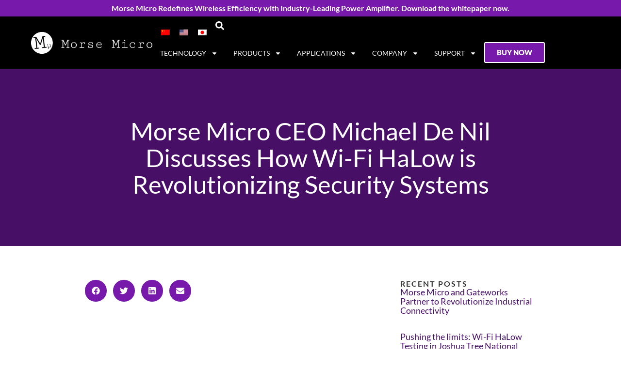

--- FILE ---
content_type: text/html; charset=UTF-8
request_url: https://www.morsemicro.com/2023/07/25/morse-micro-ceo-michael-de-nil-discusses-how-wi-fi-halow-is-revolutionizing-security-systems/?lang=ko
body_size: 41848
content:
<!doctype html>
<html lang="en-US">
<head>
	<meta charset="UTF-8">
<script>
var gform;gform||(document.addEventListener("gform_main_scripts_loaded",function(){gform.scriptsLoaded=!0}),document.addEventListener("gform/theme/scripts_loaded",function(){gform.themeScriptsLoaded=!0}),window.addEventListener("DOMContentLoaded",function(){gform.domLoaded=!0}),gform={domLoaded:!1,scriptsLoaded:!1,themeScriptsLoaded:!1,isFormEditor:()=>"function"==typeof InitializeEditor,callIfLoaded:function(o){return!(!gform.domLoaded||!gform.scriptsLoaded||!gform.themeScriptsLoaded&&!gform.isFormEditor()||(gform.isFormEditor()&&console.warn("The use of gform.initializeOnLoaded() is deprecated in the form editor context and will be removed in Gravity Forms 3.1."),o(),0))},initializeOnLoaded:function(o){gform.callIfLoaded(o)||(document.addEventListener("gform_main_scripts_loaded",()=>{gform.scriptsLoaded=!0,gform.callIfLoaded(o)}),document.addEventListener("gform/theme/scripts_loaded",()=>{gform.themeScriptsLoaded=!0,gform.callIfLoaded(o)}),window.addEventListener("DOMContentLoaded",()=>{gform.domLoaded=!0,gform.callIfLoaded(o)}))},hooks:{action:{},filter:{}},addAction:function(o,r,e,t){gform.addHook("action",o,r,e,t)},addFilter:function(o,r,e,t){gform.addHook("filter",o,r,e,t)},doAction:function(o){gform.doHook("action",o,arguments)},applyFilters:function(o){return gform.doHook("filter",o,arguments)},removeAction:function(o,r){gform.removeHook("action",o,r)},removeFilter:function(o,r,e){gform.removeHook("filter",o,r,e)},addHook:function(o,r,e,t,n){null==gform.hooks[o][r]&&(gform.hooks[o][r]=[]);var d=gform.hooks[o][r];null==n&&(n=r+"_"+d.length),gform.hooks[o][r].push({tag:n,callable:e,priority:t=null==t?10:t})},doHook:function(r,o,e){var t;if(e=Array.prototype.slice.call(e,1),null!=gform.hooks[r][o]&&((o=gform.hooks[r][o]).sort(function(o,r){return o.priority-r.priority}),o.forEach(function(o){"function"!=typeof(t=o.callable)&&(t=window[t]),"action"==r?t.apply(null,e):e[0]=t.apply(null,e)})),"filter"==r)return e[0]},removeHook:function(o,r,t,n){var e;null!=gform.hooks[o][r]&&(e=(e=gform.hooks[o][r]).filter(function(o,r,e){return!!(null!=n&&n!=o.tag||null!=t&&t!=o.priority)}),gform.hooks[o][r]=e)}});
</script>

	<meta name="viewport" content="width=device-width, initial-scale=1">
	<link rel="profile" href="https://gmpg.org/xfn/11">
	<meta name='robots' content='index, follow, max-image-preview:large, max-snippet:-1, max-video-preview:-1' />

<!-- Google Tag Manager for WordPress by gtm4wp.com -->
<script data-cfasync="false" data-pagespeed-no-defer>
	var gtm4wp_datalayer_name = "dataLayer";
	var dataLayer = dataLayer || [];
</script>
<!-- End Google Tag Manager for WordPress by gtm4wp.com -->
	<!-- This site is optimized with the Yoast SEO Premium plugin v24.5 (Yoast SEO v26.6) - https://yoast.com/wordpress/plugins/seo/ -->
	<title>Morse Micro CEO Michael De Nil Discusses How Wi-Fi HaLow is Revolutionizing Security Systems - Morse Micro</title>
	<link rel="canonical" href="https://www.morsemicro.com/2023/07/25/morse-micro-ceo-michael-de-nil-discusses-how-wi-fi-halow-is-revolutionizing-security-systems/" />
	<meta property="og:locale" content="en_US" />
	<meta property="og:type" content="article" />
	<meta property="og:title" content="Morse Micro CEO Michael De Nil Discusses How Wi-Fi HaLow is Revolutionizing Security Systems" />
	<meta property="og:url" content="https://www.morsemicro.com/2023/07/25/morse-micro-ceo-michael-de-nil-discusses-how-wi-fi-halow-is-revolutionizing-security-systems/" />
	<meta property="og:site_name" content="Morse Micro" />
	<meta property="article:publisher" content="https://www.facebook.com/morsemicro/" />
	<meta property="article:published_time" content="2023-07-25T20:22:27+00:00" />
	<meta property="article:modified_time" content="2023-10-04T20:05:01+00:00" />
	<meta property="og:image" content="https://www.morsemicro.com/wp-content/uploads/2023/06/security-informed-400x138.jpg.webp" />
	<meta property="og:image:width" content="400" />
	<meta property="og:image:height" content="138" />
	<meta property="og:image:type" content="image/webp" />
	<meta name="author" content="Andrei S." />
	<meta name="twitter:card" content="summary_large_image" />
	<meta name="twitter:creator" content="@andrew" />
	<meta name="twitter:site" content="@MorseMicro" />
	<meta name="twitter:label1" content="Written by" />
	<meta name="twitter:data1" content="Andrei S." />
	<script type="application/ld+json" class="yoast-schema-graph">{"@context":"https://schema.org","@graph":[{"@type":"Article","@id":"https://www.morsemicro.com/2023/07/25/morse-micro-ceo-michael-de-nil-discusses-how-wi-fi-halow-is-revolutionizing-security-systems/#article","isPartOf":{"@id":"https://www.morsemicro.com/2023/07/25/morse-micro-ceo-michael-de-nil-discusses-how-wi-fi-halow-is-revolutionizing-security-systems/"},"author":{"name":"Andrei S.","@id":"https://www.morsemicro.com/#/schema/person/2c762018779d2aec76cffe9adb95ef62"},"headline":"Morse Micro CEO Michael De Nil Discusses How Wi-Fi HaLow is Revolutionizing Security Systems","datePublished":"2023-07-25T20:22:27+00:00","dateModified":"2023-10-04T20:05:01+00:00","mainEntityOfPage":{"@id":"https://www.morsemicro.com/2023/07/25/morse-micro-ceo-michael-de-nil-discusses-how-wi-fi-halow-is-revolutionizing-security-systems/"},"wordCount":14,"commentCount":0,"publisher":{"@id":"https://www.morsemicro.com/#organization"},"image":{"@id":"https://www.morsemicro.com/2023/07/25/morse-micro-ceo-michael-de-nil-discusses-how-wi-fi-halow-is-revolutionizing-security-systems/#primaryimage"},"thumbnailUrl":"https://www.morsemicro.com/wp-content/uploads/2023/06/security-informed-400x138.jpg.webp","keywords":["Morse Micro CEO Michael De Nil Discusses How Wi-Fi HaLow is Revolutionizing Security Systems"],"articleSection":["News"],"inLanguage":"en-US"},{"@type":"WebPage","@id":"https://www.morsemicro.com/2023/07/25/morse-micro-ceo-michael-de-nil-discusses-how-wi-fi-halow-is-revolutionizing-security-systems/","url":"https://www.morsemicro.com/2023/07/25/morse-micro-ceo-michael-de-nil-discusses-how-wi-fi-halow-is-revolutionizing-security-systems/","name":"Morse Micro CEO Michael De Nil Discusses How Wi-Fi HaLow is Revolutionizing Security Systems - Morse Micro","isPartOf":{"@id":"https://www.morsemicro.com/#website"},"primaryImageOfPage":{"@id":"https://www.morsemicro.com/2023/07/25/morse-micro-ceo-michael-de-nil-discusses-how-wi-fi-halow-is-revolutionizing-security-systems/#primaryimage"},"image":{"@id":"https://www.morsemicro.com/2023/07/25/morse-micro-ceo-michael-de-nil-discusses-how-wi-fi-halow-is-revolutionizing-security-systems/#primaryimage"},"thumbnailUrl":"https://www.morsemicro.com/wp-content/uploads/2023/06/security-informed-400x138.jpg.webp","datePublished":"2023-07-25T20:22:27+00:00","dateModified":"2023-10-04T20:05:01+00:00","breadcrumb":{"@id":"https://www.morsemicro.com/2023/07/25/morse-micro-ceo-michael-de-nil-discusses-how-wi-fi-halow-is-revolutionizing-security-systems/#breadcrumb"},"inLanguage":"en-US","potentialAction":[{"@type":"ReadAction","target":["https://www.morsemicro.com/2023/07/25/morse-micro-ceo-michael-de-nil-discusses-how-wi-fi-halow-is-revolutionizing-security-systems/"]}]},{"@type":"ImageObject","inLanguage":"en-US","@id":"https://www.morsemicro.com/2023/07/25/morse-micro-ceo-michael-de-nil-discusses-how-wi-fi-halow-is-revolutionizing-security-systems/#primaryimage","url":"https://www.morsemicro.com/wp-content/uploads/2023/06/security-informed-400x138.jpg.webp","contentUrl":"https://www.morsemicro.com/wp-content/uploads/2023/06/security-informed-400x138.jpg.webp","width":400,"height":138,"caption":"security informed 400x138.jpg"},{"@type":"BreadcrumbList","@id":"https://www.morsemicro.com/2023/07/25/morse-micro-ceo-michael-de-nil-discusses-how-wi-fi-halow-is-revolutionizing-security-systems/#breadcrumb","itemListElement":[{"@type":"ListItem","position":1,"name":"홈","item":"https://www.morsemicro.com/"},{"@type":"ListItem","position":2,"name":"Morse Micro CEO Michael De Nil Discusses How Wi-Fi HaLow is Revolutionizing Security Systems"}]},{"@type":"WebSite","@id":"https://www.morsemicro.com/#website","url":"https://www.morsemicro.com/","name":"Morse Micro","description":"Morse Micro","publisher":{"@id":"https://www.morsemicro.com/#organization"},"potentialAction":[{"@type":"SearchAction","target":{"@type":"EntryPoint","urlTemplate":"https://www.morsemicro.com/?s={search_term_string}"},"query-input":{"@type":"PropertyValueSpecification","valueRequired":true,"valueName":"search_term_string"}}],"inLanguage":"en-US"},{"@type":"Organization","@id":"https://www.morsemicro.com/#organization","name":"Morse Micro","url":"https://www.morsemicro.com/","logo":{"@type":"ImageObject","inLanguage":"en-US","@id":"https://www.morsemicro.com/#/schema/logo/image/","url":"https://www.morsemicro.com/wp-content/uploads/2020/11/Award-Best-Wi-Fi-Startup-1.jpg","contentUrl":"https://www.morsemicro.com/wp-content/uploads/2020/11/Award-Best-Wi-Fi-Startup-1.jpg","width":971,"height":383,"caption":"Morse Micro"},"image":{"@id":"https://www.morsemicro.com/#/schema/logo/image/"},"sameAs":["https://www.facebook.com/morsemicro/","https://x.com/MorseMicro","https://www.linkedin.com/company/morse-micro/"]},{"@type":"Person","@id":"https://www.morsemicro.com/#/schema/person/2c762018779d2aec76cffe9adb95ef62","name":"Andrei S.","image":{"@type":"ImageObject","inLanguage":"en-US","@id":"https://www.morsemicro.com/#/schema/person/image/","url":"https://secure.gravatar.com/avatar/970bfa693ea748b41c0293f8b1aa868fba9210a1e5a2f3927eaf596e65fb2665?s=96&d=mm&r=g","contentUrl":"https://secure.gravatar.com/avatar/970bfa693ea748b41c0293f8b1aa868fba9210a1e5a2f3927eaf596e65fb2665?s=96&d=mm&r=g","caption":"Andrei S."},"sameAs":["https://x.com/andrew"]}]}</script>
	<!-- / Yoast SEO Premium plugin. -->


<link rel='dns-prefetch' href='//js.hs-scripts.com' />
<link rel='dns-prefetch' href='//use.fontawesome.com' />
<link rel="alternate" type="application/rss+xml" title="Morse Micro &raquo; Feed" href="https://www.morsemicro.com/feed/" />
<link rel="alternate" title="oEmbed (JSON)" type="application/json+oembed" href="https://www.morsemicro.com/wp-json/oembed/1.0/embed?url=https%3A%2F%2Fwww.morsemicro.com%2F2023%2F07%2F25%2Fmorse-micro-ceo-michael-de-nil-discusses-how-wi-fi-halow-is-revolutionizing-security-systems%2F" />
<link rel="alternate" title="oEmbed (XML)" type="text/xml+oembed" href="https://www.morsemicro.com/wp-json/oembed/1.0/embed?url=https%3A%2F%2Fwww.morsemicro.com%2F2023%2F07%2F25%2Fmorse-micro-ceo-michael-de-nil-discusses-how-wi-fi-halow-is-revolutionizing-security-systems%2F&#038;format=xml" />
<style id='wp-img-auto-sizes-contain-inline-css'>
img:is([sizes=auto i],[sizes^="auto," i]){contain-intrinsic-size:3000px 1500px}
/*# sourceURL=wp-img-auto-sizes-contain-inline-css */
</style>

<link rel='stylesheet' id='wp-block-library-css' href='https://www.morsemicro.com/wp-includes/css/dist/block-library/style.min.css?ver=6.9' media='all' />
<link rel='stylesheet' id='wp-components-css' href='https://www.morsemicro.com/wp-includes/css/dist/components/style.min.css?ver=6.9' media='all' />
<link rel='stylesheet' id='wp-preferences-css' href='https://www.morsemicro.com/wp-includes/css/dist/preferences/style.min.css?ver=6.9' media='all' />
<link rel='stylesheet' id='wp-block-editor-css' href='https://www.morsemicro.com/wp-includes/css/dist/block-editor/style.min.css?ver=6.9' media='all' />
<link rel='stylesheet' id='popup-maker-block-library-style-css' href='https://www.morsemicro.com/wp-content/plugins/popup-maker/dist/packages/block-library-style.css?ver=dbea705cfafe089d65f1' media='all' />
<link rel='stylesheet' id='jet-engine-frontend-css' href='https://www.morsemicro.com/wp-content/plugins/jet-engine/assets/css/frontend.css?ver=3.8.2' media='all' />
<style id='global-styles-inline-css'>
:root{--wp--preset--aspect-ratio--square: 1;--wp--preset--aspect-ratio--4-3: 4/3;--wp--preset--aspect-ratio--3-4: 3/4;--wp--preset--aspect-ratio--3-2: 3/2;--wp--preset--aspect-ratio--2-3: 2/3;--wp--preset--aspect-ratio--16-9: 16/9;--wp--preset--aspect-ratio--9-16: 9/16;--wp--preset--color--black: #000000;--wp--preset--color--cyan-bluish-gray: #abb8c3;--wp--preset--color--white: #ffffff;--wp--preset--color--pale-pink: #f78da7;--wp--preset--color--vivid-red: #cf2e2e;--wp--preset--color--luminous-vivid-orange: #ff6900;--wp--preset--color--luminous-vivid-amber: #fcb900;--wp--preset--color--light-green-cyan: #7bdcb5;--wp--preset--color--vivid-green-cyan: #00d084;--wp--preset--color--pale-cyan-blue: #8ed1fc;--wp--preset--color--vivid-cyan-blue: #0693e3;--wp--preset--color--vivid-purple: #9b51e0;--wp--preset--gradient--vivid-cyan-blue-to-vivid-purple: linear-gradient(135deg,rgb(6,147,227) 0%,rgb(155,81,224) 100%);--wp--preset--gradient--light-green-cyan-to-vivid-green-cyan: linear-gradient(135deg,rgb(122,220,180) 0%,rgb(0,208,130) 100%);--wp--preset--gradient--luminous-vivid-amber-to-luminous-vivid-orange: linear-gradient(135deg,rgb(252,185,0) 0%,rgb(255,105,0) 100%);--wp--preset--gradient--luminous-vivid-orange-to-vivid-red: linear-gradient(135deg,rgb(255,105,0) 0%,rgb(207,46,46) 100%);--wp--preset--gradient--very-light-gray-to-cyan-bluish-gray: linear-gradient(135deg,rgb(238,238,238) 0%,rgb(169,184,195) 100%);--wp--preset--gradient--cool-to-warm-spectrum: linear-gradient(135deg,rgb(74,234,220) 0%,rgb(151,120,209) 20%,rgb(207,42,186) 40%,rgb(238,44,130) 60%,rgb(251,105,98) 80%,rgb(254,248,76) 100%);--wp--preset--gradient--blush-light-purple: linear-gradient(135deg,rgb(255,206,236) 0%,rgb(152,150,240) 100%);--wp--preset--gradient--blush-bordeaux: linear-gradient(135deg,rgb(254,205,165) 0%,rgb(254,45,45) 50%,rgb(107,0,62) 100%);--wp--preset--gradient--luminous-dusk: linear-gradient(135deg,rgb(255,203,112) 0%,rgb(199,81,192) 50%,rgb(65,88,208) 100%);--wp--preset--gradient--pale-ocean: linear-gradient(135deg,rgb(255,245,203) 0%,rgb(182,227,212) 50%,rgb(51,167,181) 100%);--wp--preset--gradient--electric-grass: linear-gradient(135deg,rgb(202,248,128) 0%,rgb(113,206,126) 100%);--wp--preset--gradient--midnight: linear-gradient(135deg,rgb(2,3,129) 0%,rgb(40,116,252) 100%);--wp--preset--font-size--small: 13px;--wp--preset--font-size--medium: 20px;--wp--preset--font-size--large: 36px;--wp--preset--font-size--x-large: 42px;--wp--preset--spacing--20: 0.44rem;--wp--preset--spacing--30: 0.67rem;--wp--preset--spacing--40: 1rem;--wp--preset--spacing--50: 1.5rem;--wp--preset--spacing--60: 2.25rem;--wp--preset--spacing--70: 3.38rem;--wp--preset--spacing--80: 5.06rem;--wp--preset--shadow--natural: 6px 6px 9px rgba(0, 0, 0, 0.2);--wp--preset--shadow--deep: 12px 12px 50px rgba(0, 0, 0, 0.4);--wp--preset--shadow--sharp: 6px 6px 0px rgba(0, 0, 0, 0.2);--wp--preset--shadow--outlined: 6px 6px 0px -3px rgb(255, 255, 255), 6px 6px rgb(0, 0, 0);--wp--preset--shadow--crisp: 6px 6px 0px rgb(0, 0, 0);}:root { --wp--style--global--content-size: 800px;--wp--style--global--wide-size: 1200px; }:where(body) { margin: 0; }.wp-site-blocks > .alignleft { float: left; margin-right: 2em; }.wp-site-blocks > .alignright { float: right; margin-left: 2em; }.wp-site-blocks > .aligncenter { justify-content: center; margin-left: auto; margin-right: auto; }:where(.wp-site-blocks) > * { margin-block-start: 24px; margin-block-end: 0; }:where(.wp-site-blocks) > :first-child { margin-block-start: 0; }:where(.wp-site-blocks) > :last-child { margin-block-end: 0; }:root { --wp--style--block-gap: 24px; }:root :where(.is-layout-flow) > :first-child{margin-block-start: 0;}:root :where(.is-layout-flow) > :last-child{margin-block-end: 0;}:root :where(.is-layout-flow) > *{margin-block-start: 24px;margin-block-end: 0;}:root :where(.is-layout-constrained) > :first-child{margin-block-start: 0;}:root :where(.is-layout-constrained) > :last-child{margin-block-end: 0;}:root :where(.is-layout-constrained) > *{margin-block-start: 24px;margin-block-end: 0;}:root :where(.is-layout-flex){gap: 24px;}:root :where(.is-layout-grid){gap: 24px;}.is-layout-flow > .alignleft{float: left;margin-inline-start: 0;margin-inline-end: 2em;}.is-layout-flow > .alignright{float: right;margin-inline-start: 2em;margin-inline-end: 0;}.is-layout-flow > .aligncenter{margin-left: auto !important;margin-right: auto !important;}.is-layout-constrained > .alignleft{float: left;margin-inline-start: 0;margin-inline-end: 2em;}.is-layout-constrained > .alignright{float: right;margin-inline-start: 2em;margin-inline-end: 0;}.is-layout-constrained > .aligncenter{margin-left: auto !important;margin-right: auto !important;}.is-layout-constrained > :where(:not(.alignleft):not(.alignright):not(.alignfull)){max-width: var(--wp--style--global--content-size);margin-left: auto !important;margin-right: auto !important;}.is-layout-constrained > .alignwide{max-width: var(--wp--style--global--wide-size);}body .is-layout-flex{display: flex;}.is-layout-flex{flex-wrap: wrap;align-items: center;}.is-layout-flex > :is(*, div){margin: 0;}body .is-layout-grid{display: grid;}.is-layout-grid > :is(*, div){margin: 0;}body{padding-top: 0px;padding-right: 0px;padding-bottom: 0px;padding-left: 0px;}a:where(:not(.wp-element-button)){text-decoration: underline;}:root :where(.wp-element-button, .wp-block-button__link){background-color: #32373c;border-width: 0;color: #fff;font-family: inherit;font-size: inherit;font-style: inherit;font-weight: inherit;letter-spacing: inherit;line-height: inherit;padding-top: calc(0.667em + 2px);padding-right: calc(1.333em + 2px);padding-bottom: calc(0.667em + 2px);padding-left: calc(1.333em + 2px);text-decoration: none;text-transform: inherit;}.has-black-color{color: var(--wp--preset--color--black) !important;}.has-cyan-bluish-gray-color{color: var(--wp--preset--color--cyan-bluish-gray) !important;}.has-white-color{color: var(--wp--preset--color--white) !important;}.has-pale-pink-color{color: var(--wp--preset--color--pale-pink) !important;}.has-vivid-red-color{color: var(--wp--preset--color--vivid-red) !important;}.has-luminous-vivid-orange-color{color: var(--wp--preset--color--luminous-vivid-orange) !important;}.has-luminous-vivid-amber-color{color: var(--wp--preset--color--luminous-vivid-amber) !important;}.has-light-green-cyan-color{color: var(--wp--preset--color--light-green-cyan) !important;}.has-vivid-green-cyan-color{color: var(--wp--preset--color--vivid-green-cyan) !important;}.has-pale-cyan-blue-color{color: var(--wp--preset--color--pale-cyan-blue) !important;}.has-vivid-cyan-blue-color{color: var(--wp--preset--color--vivid-cyan-blue) !important;}.has-vivid-purple-color{color: var(--wp--preset--color--vivid-purple) !important;}.has-black-background-color{background-color: var(--wp--preset--color--black) !important;}.has-cyan-bluish-gray-background-color{background-color: var(--wp--preset--color--cyan-bluish-gray) !important;}.has-white-background-color{background-color: var(--wp--preset--color--white) !important;}.has-pale-pink-background-color{background-color: var(--wp--preset--color--pale-pink) !important;}.has-vivid-red-background-color{background-color: var(--wp--preset--color--vivid-red) !important;}.has-luminous-vivid-orange-background-color{background-color: var(--wp--preset--color--luminous-vivid-orange) !important;}.has-luminous-vivid-amber-background-color{background-color: var(--wp--preset--color--luminous-vivid-amber) !important;}.has-light-green-cyan-background-color{background-color: var(--wp--preset--color--light-green-cyan) !important;}.has-vivid-green-cyan-background-color{background-color: var(--wp--preset--color--vivid-green-cyan) !important;}.has-pale-cyan-blue-background-color{background-color: var(--wp--preset--color--pale-cyan-blue) !important;}.has-vivid-cyan-blue-background-color{background-color: var(--wp--preset--color--vivid-cyan-blue) !important;}.has-vivid-purple-background-color{background-color: var(--wp--preset--color--vivid-purple) !important;}.has-black-border-color{border-color: var(--wp--preset--color--black) !important;}.has-cyan-bluish-gray-border-color{border-color: var(--wp--preset--color--cyan-bluish-gray) !important;}.has-white-border-color{border-color: var(--wp--preset--color--white) !important;}.has-pale-pink-border-color{border-color: var(--wp--preset--color--pale-pink) !important;}.has-vivid-red-border-color{border-color: var(--wp--preset--color--vivid-red) !important;}.has-luminous-vivid-orange-border-color{border-color: var(--wp--preset--color--luminous-vivid-orange) !important;}.has-luminous-vivid-amber-border-color{border-color: var(--wp--preset--color--luminous-vivid-amber) !important;}.has-light-green-cyan-border-color{border-color: var(--wp--preset--color--light-green-cyan) !important;}.has-vivid-green-cyan-border-color{border-color: var(--wp--preset--color--vivid-green-cyan) !important;}.has-pale-cyan-blue-border-color{border-color: var(--wp--preset--color--pale-cyan-blue) !important;}.has-vivid-cyan-blue-border-color{border-color: var(--wp--preset--color--vivid-cyan-blue) !important;}.has-vivid-purple-border-color{border-color: var(--wp--preset--color--vivid-purple) !important;}.has-vivid-cyan-blue-to-vivid-purple-gradient-background{background: var(--wp--preset--gradient--vivid-cyan-blue-to-vivid-purple) !important;}.has-light-green-cyan-to-vivid-green-cyan-gradient-background{background: var(--wp--preset--gradient--light-green-cyan-to-vivid-green-cyan) !important;}.has-luminous-vivid-amber-to-luminous-vivid-orange-gradient-background{background: var(--wp--preset--gradient--luminous-vivid-amber-to-luminous-vivid-orange) !important;}.has-luminous-vivid-orange-to-vivid-red-gradient-background{background: var(--wp--preset--gradient--luminous-vivid-orange-to-vivid-red) !important;}.has-very-light-gray-to-cyan-bluish-gray-gradient-background{background: var(--wp--preset--gradient--very-light-gray-to-cyan-bluish-gray) !important;}.has-cool-to-warm-spectrum-gradient-background{background: var(--wp--preset--gradient--cool-to-warm-spectrum) !important;}.has-blush-light-purple-gradient-background{background: var(--wp--preset--gradient--blush-light-purple) !important;}.has-blush-bordeaux-gradient-background{background: var(--wp--preset--gradient--blush-bordeaux) !important;}.has-luminous-dusk-gradient-background{background: var(--wp--preset--gradient--luminous-dusk) !important;}.has-pale-ocean-gradient-background{background: var(--wp--preset--gradient--pale-ocean) !important;}.has-electric-grass-gradient-background{background: var(--wp--preset--gradient--electric-grass) !important;}.has-midnight-gradient-background{background: var(--wp--preset--gradient--midnight) !important;}.has-small-font-size{font-size: var(--wp--preset--font-size--small) !important;}.has-medium-font-size{font-size: var(--wp--preset--font-size--medium) !important;}.has-large-font-size{font-size: var(--wp--preset--font-size--large) !important;}.has-x-large-font-size{font-size: var(--wp--preset--font-size--x-large) !important;}
:root :where(.wp-block-pullquote){font-size: 1.5em;line-height: 1.6;}
/*# sourceURL=global-styles-inline-css */
</style>
<link rel='stylesheet' id='wpdm-font-awesome-css' href='https://use.fontawesome.com/releases/v6.7.2/css/all.css?ver=6.9' media='all' />
<link rel='stylesheet' id='wpdm-front-css' href='https://www.morsemicro.com/wp-content/plugins/download-manager/assets/css/front.min.css?ver=6.9' media='all' />
<link rel='stylesheet' id='wpml-legacy-horizontal-list-0-css' href='https://www.morsemicro.com/wp-content/plugins/sitepress-multilingual-cms/templates/language-switchers/legacy-list-horizontal/style.min.css?ver=1' media='all' />
<link rel='stylesheet' id='hello-elementor-css' href='https://www.morsemicro.com/wp-content/themes/hello-elementor/assets/css/reset.css?ver=3.4.5' media='all' />
<link rel='stylesheet' id='hello-elementor-theme-style-css' href='https://www.morsemicro.com/wp-content/themes/hello-elementor/assets/css/theme.css?ver=3.4.5' media='all' />
<link rel='stylesheet' id='hello-elementor-header-footer-css' href='https://www.morsemicro.com/wp-content/themes/hello-elementor/assets/css/header-footer.css?ver=3.4.5' media='all' />
<link rel='stylesheet' id='elementor-frontend-css' href='https://www.morsemicro.com/wp-content/uploads/elementor/css/custom-frontend.min.css?ver=1769029610' media='all' />
<link rel='stylesheet' id='elementor-post-242590-css' href='https://www.morsemicro.com/wp-content/uploads/elementor/css/post-242590.css?ver=1769029610' media='all' />
<link rel='stylesheet' id='widget-image-css' href='https://www.morsemicro.com/wp-content/plugins/elementor/assets/css/widget-image.min.css?ver=3.34.0' media='all' />
<link rel='stylesheet' id='widget-nav-menu-css' href='https://www.morsemicro.com/wp-content/uploads/elementor/css/custom-pro-widget-nav-menu.min.css?ver=1769029610' media='all' />
<link rel='stylesheet' id='e-sticky-css' href='https://www.morsemicro.com/wp-content/plugins/elementor-pro/assets/css/modules/sticky.min.css?ver=3.34.0' media='all' />
<link rel='stylesheet' id='e-animation-float-css' href='https://www.morsemicro.com/wp-content/plugins/elementor/assets/lib/animations/styles/e-animation-float.min.css?ver=3.34.0' media='all' />
<link rel='stylesheet' id='widget-social-icons-css' href='https://www.morsemicro.com/wp-content/plugins/elementor/assets/css/widget-social-icons.min.css?ver=3.34.0' media='all' />
<link rel='stylesheet' id='e-apple-webkit-css' href='https://www.morsemicro.com/wp-content/uploads/elementor/css/custom-apple-webkit.min.css?ver=1769029610' media='all' />
<link rel='stylesheet' id='widget-icon-list-css' href='https://www.morsemicro.com/wp-content/uploads/elementor/css/custom-widget-icon-list.min.css?ver=1769029610' media='all' />
<link rel='stylesheet' id='widget-heading-css' href='https://www.morsemicro.com/wp-content/plugins/elementor/assets/css/widget-heading.min.css?ver=3.34.0' media='all' />
<link rel='stylesheet' id='widget-share-buttons-css' href='https://www.morsemicro.com/wp-content/plugins/elementor-pro/assets/css/widget-share-buttons.min.css?ver=3.34.0' media='all' />
<link rel='stylesheet' id='widget-posts-css' href='https://www.morsemicro.com/wp-content/plugins/elementor-pro/assets/css/widget-posts.min.css?ver=3.34.0' media='all' />
<link rel='stylesheet' id='e-animation-fadeIn-css' href='https://www.morsemicro.com/wp-content/plugins/elementor/assets/lib/animations/styles/fadeIn.min.css?ver=3.34.0' media='all' />
<link rel='stylesheet' id='e-popup-css' href='https://www.morsemicro.com/wp-content/plugins/elementor-pro/assets/css/conditionals/popup.min.css?ver=3.34.0' media='all' />
<link rel='stylesheet' id='e-animation-fadeInDown-css' href='https://www.morsemicro.com/wp-content/plugins/elementor/assets/lib/animations/styles/fadeInDown.min.css?ver=3.34.0' media='all' />
<link rel='stylesheet' id='e-animation-fadeInLeft-css' href='https://www.morsemicro.com/wp-content/plugins/elementor/assets/lib/animations/styles/fadeInLeft.min.css?ver=3.34.0' media='all' />
<link rel='stylesheet' id='elementor-post-242650-css' href='https://www.morsemicro.com/wp-content/uploads/elementor/css/post-242650.css?ver=1769029616' media='all' />
<link rel='stylesheet' id='elementor-post-242887-css' href='https://www.morsemicro.com/wp-content/uploads/elementor/css/post-242887.css?ver=1769029616' media='all' />
<link rel='stylesheet' id='elementor-post-244211-css' href='https://www.morsemicro.com/wp-content/uploads/elementor/css/post-244211.css?ver=1769029911' media='all' />
<link rel='stylesheet' id='elementor-post-247096-css' href='https://www.morsemicro.com/wp-content/uploads/elementor/css/post-247096.css?ver=1769029616' media='all' />
<link rel='stylesheet' id='elementor-post-247029-css' href='https://www.morsemicro.com/wp-content/uploads/elementor/css/post-247029.css?ver=1769029612' media='all' />
<link rel='stylesheet' id='elementor-post-246727-css' href='https://www.morsemicro.com/wp-content/uploads/elementor/css/post-246727.css?ver=1769029612' media='all' />
<link rel='stylesheet' id='elementor-post-244272-css' href='https://www.morsemicro.com/wp-content/uploads/elementor/css/post-244272.css?ver=1769029612' media='all' />
<link rel='stylesheet' id='dashicons-css' href='https://www.morsemicro.com/wp-includes/css/dashicons.min.css?ver=6.9' media='all' />
<link rel='stylesheet' id='popup-maker-site-css' href='//www.morsemicro.com/wp-content/uploads/pum/pum-site-styles.css?generated=1765749929&#038;ver=1.21.5' media='all' />
<link rel='stylesheet' id='gform_basic-css' href='https://www.morsemicro.com/wp-content/plugins/gravityforms/assets/css/dist/basic.min.css?ver=2.9.24' media='all' />
<link rel='stylesheet' id='gform_theme_components-css' href='https://www.morsemicro.com/wp-content/plugins/gravityforms/assets/css/dist/theme-components.min.css?ver=2.9.24' media='all' />
<link rel='stylesheet' id='gform_theme-css' href='https://www.morsemicro.com/wp-content/plugins/gravityforms/assets/css/dist/theme.min.css?ver=2.9.24' media='all' />
<link rel='stylesheet' id='hello-elementor-child-style-css' href='https://www.morsemicro.com/wp-content/themes/hello-theme-child-master/style.css?ver=2.0.0' media='all' />
<link rel='stylesheet' id='elementor-gf-local-lato-css' href='https://www.morsemicro.com/wp-content/uploads/elementor/google-fonts/css/lato.css?ver=1753418656' media='all' />
<script src="https://www.morsemicro.com/wp-includes/js/jquery/jquery.min.js?ver=3.7.1" id="jquery-core-js"></script>
<script src="https://www.morsemicro.com/wp-includes/js/jquery/jquery-migrate.min.js?ver=3.4.1" id="jquery-migrate-js"></script>
<script src="https://www.morsemicro.com/wp-content/plugins/download-manager/assets/js/wpdm.min.js?ver=6.9" id="wpdmjs-js"></script>
<script id="wpdm-frontjs-js-extra">
var wpdm_url = {"home":"https://www.morsemicro.com/","site":"https://www.morsemicro.com/","ajax":"https://www.morsemicro.com/wp-admin/admin-ajax.php","page_code":"7e4cbe6ddd430a6d2ca07f0a86e55feb"};
var wpdm_js = {"spinner":"\u003Ci class=\"fas fa-sun fa-spin\"\u003E\u003C/i\u003E","client_id":"74b4f5dc5b996dac098893bcc5f121ab"};
var wpdm_strings = {"pass_var":"Password Verified!","pass_var_q":"Please click following button to start download.","start_dl":"Start Download"};
//# sourceURL=wpdm-frontjs-js-extra
</script>
<script src="https://www.morsemicro.com/wp-content/plugins/download-manager/assets/js/front.min.js?ver=7.0.2" id="wpdm-frontjs-js"></script>
<script id="wpml-browser-redirect-js-extra">
var wpml_browser_redirect_params = {"pageLanguage":"en","languageUrls":{"zh_cn":"https://www.morsemicro.com/zh-hans/2023/07/25/morse-micro-ceo-michael-de-nil-discusses-how-wi-fi-halow-is-revolutionizing-security-systems/","zh":"https://www.morsemicro.com/zh-hans/2023/07/25/morse-micro-ceo-michael-de-nil-discusses-how-wi-fi-halow-is-revolutionizing-security-systems/","cn":"https://www.morsemicro.com/zh-hans/2023/07/25/morse-micro-ceo-michael-de-nil-discusses-how-wi-fi-halow-is-revolutionizing-security-systems/","zh-hans":"https://www.morsemicro.com/zh-hans/2023/07/25/morse-micro-ceo-michael-de-nil-discusses-how-wi-fi-halow-is-revolutionizing-security-systems/","en_us":"https://www.morsemicro.com/2023/07/25/morse-micro-ceo-michael-de-nil-discusses-how-wi-fi-halow-is-revolutionizing-security-systems/","en":"https://www.morsemicro.com/2023/07/25/morse-micro-ceo-michael-de-nil-discusses-how-wi-fi-halow-is-revolutionizing-security-systems/","us":"https://www.morsemicro.com/2023/07/25/morse-micro-ceo-michael-de-nil-discusses-how-wi-fi-halow-is-revolutionizing-security-systems/","ja":"https://www.morsemicro.com/ja/2023/07/25/morse-micro-ceo-michael-de-nil-discusses-how-wi-fi-halow-is-revolutionizing-security-systems/"},"cookie":{"name":"_icl_visitor_lang_js","domain":"www.morsemicro.com","path":"/","expiration":24}};
//# sourceURL=wpml-browser-redirect-js-extra
</script>
<script src="https://www.morsemicro.com/wp-content/plugins/sitepress-multilingual-cms/dist/js/browser-redirect/app.js?ver=486900" id="wpml-browser-redirect-js"></script>
<script defer='defer' src="https://www.morsemicro.com/wp-content/plugins/gravityforms/js/jquery.json.min.js?ver=2.9.24" id="gform_json-js"></script>
<script id="gform_gravityforms-js-extra">
var gf_legacy = {"is_legacy":""};
var gf_global = {"gf_currency_config":{"name":"U.S. Dollar","symbol_left":"$","symbol_right":"","symbol_padding":"","thousand_separator":",","decimal_separator":".","decimals":2,"code":"USD"},"base_url":"https://www.morsemicro.com/wp-content/plugins/gravityforms","number_formats":[],"spinnerUrl":"https://www.morsemicro.com/wp-content/plugins/gravityforms/images/spinner.svg","version_hash":"e44c50c51bc57ef3eea69a94c260f0e6","strings":{"newRowAdded":"New row added.","rowRemoved":"Row removed","formSaved":"The form has been saved.  The content contains the link to return and complete the form."}};
var gf_legacy = {"is_legacy":""};
var gf_global = {"gf_currency_config":{"name":"U.S. Dollar","symbol_left":"$","symbol_right":"","symbol_padding":"","thousand_separator":",","decimal_separator":".","decimals":2,"code":"USD"},"base_url":"https://www.morsemicro.com/wp-content/plugins/gravityforms","number_formats":[],"spinnerUrl":"https://www.morsemicro.com/wp-content/plugins/gravityforms/images/spinner.svg","version_hash":"e44c50c51bc57ef3eea69a94c260f0e6","strings":{"newRowAdded":"New row added.","rowRemoved":"Row removed","formSaved":"The form has been saved.  The content contains the link to return and complete the form."}};
var gf_legacy = {"is_legacy":""};
var gf_global = {"gf_currency_config":{"name":"U.S. Dollar","symbol_left":"$","symbol_right":"","symbol_padding":"","thousand_separator":",","decimal_separator":".","decimals":2,"code":"USD"},"base_url":"https://www.morsemicro.com/wp-content/plugins/gravityforms","number_formats":[],"spinnerUrl":"https://www.morsemicro.com/wp-content/plugins/gravityforms/images/spinner.svg","version_hash":"e44c50c51bc57ef3eea69a94c260f0e6","strings":{"newRowAdded":"New row added.","rowRemoved":"Row removed","formSaved":"The form has been saved.  The content contains the link to return and complete the form."}};
var gf_legacy = {"is_legacy":""};
var gf_global = {"gf_currency_config":{"name":"U.S. Dollar","symbol_left":"$","symbol_right":"","symbol_padding":"","thousand_separator":",","decimal_separator":".","decimals":2,"code":"USD"},"base_url":"https://www.morsemicro.com/wp-content/plugins/gravityforms","number_formats":[],"spinnerUrl":"https://www.morsemicro.com/wp-content/plugins/gravityforms/images/spinner.svg","version_hash":"e44c50c51bc57ef3eea69a94c260f0e6","strings":{"newRowAdded":"New row added.","rowRemoved":"Row removed","formSaved":"The form has been saved.  The content contains the link to return and complete the form."}};
var gform_i18n = {"datepicker":{"days":{"monday":"Mo","tuesday":"Tu","wednesday":"We","thursday":"Th","friday":"Fr","saturday":"Sa","sunday":"Su"},"months":{"january":"January","february":"February","march":"March","april":"April","may":"May","june":"June","july":"July","august":"August","september":"September","october":"October","november":"November","december":"December"},"firstDay":1,"iconText":"Select date"}};
var gf_legacy_multi = {"3":""};
var gform_gravityforms = {"strings":{"invalid_file_extension":"This type of file is not allowed. Must be one of the following:","delete_file":"Delete this file","in_progress":"in progress","file_exceeds_limit":"File exceeds size limit","illegal_extension":"This type of file is not allowed.","max_reached":"Maximum number of files reached","unknown_error":"There was a problem while saving the file on the server","currently_uploading":"Please wait for the uploading to complete","cancel":"Cancel","cancel_upload":"Cancel this upload","cancelled":"Cancelled","error":"Error","message":"Message"},"vars":{"images_url":"https://www.morsemicro.com/wp-content/plugins/gravityforms/images"}};
//# sourceURL=gform_gravityforms-js-extra
</script>
<script defer='defer' src="https://www.morsemicro.com/wp-content/plugins/gravityforms/js/gravityforms.min.js?ver=2.9.24" id="gform_gravityforms-js"></script>
<script defer='defer' src="https://www.morsemicro.com/wp-content/plugins/gravityforms/assets/js/dist/utils.min.js?ver=48a3755090e76a154853db28fc254681" id="gform_gravityforms_utils-js"></script>
<link rel="https://api.w.org/" href="https://www.morsemicro.com/wp-json/" /><link rel="alternate" title="JSON" type="application/json" href="https://www.morsemicro.com/wp-json/wp/v2/posts/244735" /><link rel="EditURI" type="application/rsd+xml" title="RSD" href="https://www.morsemicro.com/xmlrpc.php?rsd" />
<meta name="generator" content="WordPress 6.9" />
<link rel='shortlink' href='https://www.morsemicro.com/?p=244735' />
<meta name="generator" content="WPML ver:4.8.6 stt:59,1,28;" />
			<!-- DO NOT COPY THIS SNIPPET! Start of Page Analytics Tracking for HubSpot WordPress plugin v11.3.33-->
			<script class="hsq-set-content-id" data-content-id="blog-post">
				var _hsq = _hsq || [];
				_hsq.push(["setContentType", "blog-post"]);
			</script>
			<!-- DO NOT COPY THIS SNIPPET! End of Page Analytics Tracking for HubSpot WordPress plugin -->
			<script>document.createElement( "picture" );if(!window.HTMLPictureElement && document.addEventListener) {window.addEventListener("DOMContentLoaded", function() {var s = document.createElement("script");s.src = "https://www.morsemicro.com/wp-content/plugins/webp-express/js/picturefill.min.js";document.body.appendChild(s);});}</script>
<!-- Google Tag Manager for WordPress by gtm4wp.com -->
<!-- GTM Container placement set to automatic -->
<script data-cfasync="false" data-pagespeed-no-defer>
	var dataLayer_content = {"pagePostType":"post","pagePostType2":"single-post","pageCategory":["news-2"],"pageAttributes":["morse-micro-ceo-michael-de-nil-discusses-how-wi-fi-halow-is-revolutionizing-security-systems"],"pagePostAuthor":"Andrei S."};
	dataLayer.push( dataLayer_content );
</script>
<script data-cfasync="false" data-pagespeed-no-defer>
(function(w,d,s,l,i){w[l]=w[l]||[];w[l].push({'gtm.start':
new Date().getTime(),event:'gtm.js'});var f=d.getElementsByTagName(s)[0],
j=d.createElement(s),dl=l!='dataLayer'?'&l='+l:'';j.async=true;j.src=
'//www.googletagmanager.com/gtm.js?id='+i+dl;f.parentNode.insertBefore(j,f);
})(window,document,'script','dataLayer','GTM-MNZSJPZQ');
</script>
<!-- End Google Tag Manager for WordPress by gtm4wp.com --><meta name="generator" content="Elementor 3.34.0; features: e_font_icon_svg, additional_custom_breakpoints; settings: css_print_method-external, google_font-enabled, font_display-swap">
<!-- Google tag (gtag.js) -->
<script async src="https://www.googletagmanager.com/gtag/js?id=G-5X17LR1JMB"></script>


<script>
  window.dataLayer = window.dataLayer || [];
  function gtag(){dataLayer.push(arguments);}
  gtag('js', new Date());

  gtag('config', 'G-5X17LR1JMB');
</script>

<!-- Google tag (gtag.js) --> 
<script async src="https://www.googletagmanager.com/gtag/js?id=AW-784945804"></script> 
<script> 
	window.dataLayer = window.dataLayer || []; 
	function gtag(){dataLayer.push(arguments);} 
	gtag('js', new Date()); 
	
	gtag('config', 'AW-784945804'); 
</script>

<style>
	.hero-gradient::before {
     background: rgb(48,10,68);
		background: linear-gradient(90deg, rgba(48,10,68,1) 0%, rgba(48,10,68,0.90) 60%, rgba(255,175,170,0) 100%);
}
	.gfield--type-turnstile {
    display: none;
}
	html {
overflow-x: hidden;
	}
	body, html {
		overscroll-behavior: none;
	}
/* 	Unexplained button at bottom of site from WPDM */
body >	.w3eden {
		display: none;
	}
/* 	Downloads table font size */
.sbyc {
 font-size: 16px !important;    
}
/* 	gforms */
:focus-visible {
    outline: var( --e-global-color-f45e838 ) auto 1px;
}
	.gform_wrapper input, .gform_wrapper textarea, .gform_wrapper select {
    background-color: #f5f8fa;
    border: 1px solid #cbd6e2 !important;
    margin-top: 0px !important;
    min-height: 45px;
}
.gform_wrapper input[type=submit] {
    background-color: #7719aa;
    color: white;
    border: none;
    border-radius: 6px;
    padding: 15px 45px;
    font-family: 'Lato', Sans-Serif;
    font-size: 18px;
    font-weight: 600;
}
.gform_wrapper input[type=submit]:hover {
    background-color: #9247bb;
}
.dark-bg .gform_wrapper label, .dark-bg .gform_wrapper legend {
    color: white;
}
.dark-bg .gform_wrapper input[type=submit] {
    background-color: white;
    color: #7719aa;
}
.dark-bg .gform_wrapper input[type=submit]:hover {
    background-color: #f7f7f7;
}
/* 	news widget */
	.news h3 {
    margin-bottom: 0;
}
.news .elementor-container {
    height: 100%;
}
.news .read-more {
    position: absolute;
    bottom: 0;
    left: 0;
}
.news .post-type-tag {
    background-color: var(--e-global-color-f45e838);
    color: white;
    position: absolute;
    top: -36px;
    left: -24px;
    padding: 6px 12px;
    width: 50%;
}
/* Ajax search	 */
	button.promagnifier {
/* 		background-color: white; */
		background-image: linear-gradient(180deg,var( --e-global-color-f45e838 ),var( --e-global-color-f45e838 )) !important;
	}
.elementor-element.elementor-button-info .elementor-button {
    background-color: var(--e-global-color-f45e838);
    color: white;
    border: 2px solid var(--e-global-color-f45e838);
}
.elementor-element.elementor-button-info .elementor-button:hover {
    background-color: white;
    color: var(--e-global-color-f45e838);
}
.elementor-element.elementor-button-success .elementor-button {
    background-color: white;
    color: var(--e-global-color-f45e838);
    border: 2px solid white;
}
.elementor-element.elementor-button-success .elementor-button:hover {
    background-color: white;
    color: var(--e-global-color-f45e838);
}
/* 	WPDM Tree Customization */
	.wpdm-tree a {
    font-size: 28px;
    line-height: 2em;
}
.wpdm-tree.elementor-shortcode > div > ul > li {
    border-bottom: 1px solid #00000015;
}
.wpdm-tree li {
    background-size: 28px !important;
}
.wpdm-tree li a {
    margin-left: 28px;
    font-family: 'Lato', sans-serif;
}
.wpdm-tree .directory {
    border-bottom: 1px solid #00000015;
}
.wpdm-tree .directory::before {
    font-size: 32px;
    top: .5em;
}
.wpdm-tree .directory.expanded::before {
    color: var(--e-global-color-f45e838);
}
	.logo-box {
    aspect-ratio: 3/2;
    background: rgb(119,25,170);
background: radial-gradient(circle, rgba(119,25,170,1) 26%, rgba(95,20,136,1) 71%);
}
	.disabled-button {
  /* Grey out the button */
  opacity: 0.6;
  background-color: #cccccc;
  color: #666666;
  
  /* Prevent mouse interactions */
  pointer-events: none;
  cursor: not-allowed;
  
  /* Optional: show disabled cursor on hover */
  user-select: none;
  -webkit-user-select: none;
  
  /* Optional: add a subtle visual indication */
  filter: grayscale(100%);
}

</style>

			<style>
				.e-con.e-parent:nth-of-type(n+4):not(.e-lazyloaded):not(.e-no-lazyload),
				.e-con.e-parent:nth-of-type(n+4):not(.e-lazyloaded):not(.e-no-lazyload) * {
					background-image: none !important;
				}
				@media screen and (max-height: 1024px) {
					.e-con.e-parent:nth-of-type(n+3):not(.e-lazyloaded):not(.e-no-lazyload),
					.e-con.e-parent:nth-of-type(n+3):not(.e-lazyloaded):not(.e-no-lazyload) * {
						background-image: none !important;
					}
				}
				@media screen and (max-height: 640px) {
					.e-con.e-parent:nth-of-type(n+2):not(.e-lazyloaded):not(.e-no-lazyload),
					.e-con.e-parent:nth-of-type(n+2):not(.e-lazyloaded):not(.e-no-lazyload) * {
						background-image: none !important;
					}
				}
			</style>
			<link rel="icon" href="https://www.morsemicro.com/wp-content/uploads/2021/06/cropped-ICON-BLACK-FULL-White-fill-32x32.png" sizes="32x32" />
<link rel="icon" href="https://www.morsemicro.com/wp-content/uploads/2021/06/cropped-ICON-BLACK-FULL-White-fill-192x192.png" sizes="192x192" />
<link rel="apple-touch-icon" href="https://www.morsemicro.com/wp-content/uploads/2021/06/cropped-ICON-BLACK-FULL-White-fill-180x180.png" />
<meta name="msapplication-TileImage" content="https://www.morsemicro.com/wp-content/uploads/2021/06/cropped-ICON-BLACK-FULL-White-fill-270x270.png" />
		<style id="wp-custom-css">
			.full-width .e-con-inner{
	max-width:1440px!important;
}		</style>
		<meta name="generator" content="WordPress Download Manager 7.0.2" />
		        <style>
            /* WPDM Link Template Styles */.featured-item-wrapper {
  border-radius: 8px;
  box-shadow: 0 4px 30px rgba(0, 0, 0, .2);
  height: 100%;
}
.featured-inner {
  padding: 30px 25px;
  display: flex;
  flex-direction: column;
  align-items: center;
  height: calc(100% - 57px);
}
.featured-inner a {
  text-align: center;
  font-size: 12px;
}
.download-button {
  border-top: 1px solid #00000030;
  padding: 10px;
  width: 100%;
  height: 57px;
  display: flex;
  justify-content: center;
}
.wpdm-thumb {
  max-width: 48px;
margin-bottom: 10px;
}        </style>
		        <style>

            :root {
                --color-primary: #7719aa;
                --color-primary-rgb: 119, 25, 170;
                --color-primary-hover: #8849aa;
                --color-primary-active: #935faa;
                --clr-sec: #6c757d;
                --clr-sec-rgb: 108, 117, 125;
                --clr-sec-hover: #6c757d;
                --clr-sec-active: #6c757d;
                --color-success: #018e11;
                --color-success-rgb: 1, 142, 17;
                --color-success-hover: #0aad01;
                --color-success-active: #0c8c01;
                --color-info: #2CA8FF;
                --color-info-rgb: 44, 168, 255;
                --color-info-hover: #2CA8FF;
                --color-info-active: #2CA8FF;
                --color-warning: #FFB236;
                --color-warning-rgb: 255, 178, 54;
                --color-warning-hover: #FFB236;
                --color-warning-active: #FFB236;
                --color-danger: #ff5062;
                --color-danger-rgb: 255, 80, 98;
                --color-danger-hover: #ff5062;
                --color-danger-active: #ff5062;
                --color-green: #30b570;
                --color-blue: #0073ff;
                --color-purple: #8557D3;
                --color-red: #ff5062;
                --color-muted: rgba(69, 89, 122, 0.6);
                --wpdm-font:  -apple-system, BlinkMacSystemFont, "Segoe UI", Roboto, Helvetica, Arial, sans-serif, "Apple Color Emoji", "Segoe UI Emoji", "Segoe UI Symbol";
            }

            .wpdm-download-link.btn.btn-primary {
                border-radius: 4px;
            }


        </style>
		        <script>
            function wpdm_rest_url(request) {
                return "https://www.morsemicro.com/wp-json/wpdm/" + request;
            }
        </script>
		<link rel="stylesheet" id="asp-basic" href="https://www.morsemicro.com/wp-content/cache/asp/style.basic-ho-is-po-no-da-se-co-au-si-se.css?mq=ZHeGSA" media="all" /><style id='asp-instance-1'>div[id*='ajaxsearchpro1_'] div.asp_loader,div[id*='ajaxsearchpro1_'] div.asp_loader *{box-sizing:border-box !important;margin:0;padding:0;box-shadow:none}div[id*='ajaxsearchpro1_'] div.asp_loader{box-sizing:border-box;display:flex;flex:0 1 auto;flex-direction:column;flex-grow:0;flex-shrink:0;flex-basis:28px;max-width:100%;max-height:100%;align-items:center;justify-content:center}div[id*='ajaxsearchpro1_'] div.asp_loader-inner{width:100%;margin:0 auto;text-align:center;height:100%}@-webkit-keyframes rotate-simple{0%{-webkit-transform:rotate(0deg);transform:rotate(0deg)}50%{-webkit-transform:rotate(180deg);transform:rotate(180deg)}100%{-webkit-transform:rotate(360deg);transform:rotate(360deg)}}@keyframes rotate-simple{0%{-webkit-transform:rotate(0deg);transform:rotate(0deg)}50%{-webkit-transform:rotate(180deg);transform:rotate(180deg)}100%{-webkit-transform:rotate(360deg);transform:rotate(360deg)}}div[id*='ajaxsearchpro1_'] div.asp_simple-circle{margin:0;height:100%;width:100%;animation:rotate-simple 0.8s infinite linear;-webkit-animation:rotate-simple 0.8s infinite linear;border:4px solid rgb(173,50,43);border-right-color:transparent;border-radius:50%;box-sizing:border-box}div[id*='ajaxsearchprores1_'] .asp_res_loader div.asp_loader,div[id*='ajaxsearchprores1_'] .asp_res_loader div.asp_loader *{box-sizing:border-box !important;margin:0;padding:0;box-shadow:none}div[id*='ajaxsearchprores1_'] .asp_res_loader div.asp_loader{box-sizing:border-box;display:flex;flex:0 1 auto;flex-direction:column;flex-grow:0;flex-shrink:0;flex-basis:28px;max-width:100%;max-height:100%;align-items:center;justify-content:center}div[id*='ajaxsearchprores1_'] .asp_res_loader div.asp_loader-inner{width:100%;margin:0 auto;text-align:center;height:100%}@-webkit-keyframes rotate-simple{0%{-webkit-transform:rotate(0deg);transform:rotate(0deg)}50%{-webkit-transform:rotate(180deg);transform:rotate(180deg)}100%{-webkit-transform:rotate(360deg);transform:rotate(360deg)}}@keyframes rotate-simple{0%{-webkit-transform:rotate(0deg);transform:rotate(0deg)}50%{-webkit-transform:rotate(180deg);transform:rotate(180deg)}100%{-webkit-transform:rotate(360deg);transform:rotate(360deg)}}div[id*='ajaxsearchprores1_'] .asp_res_loader div.asp_simple-circle{margin:0;height:100%;width:100%;animation:rotate-simple 0.8s infinite linear;-webkit-animation:rotate-simple 0.8s infinite linear;border:4px solid rgb(173,50,43);border-right-color:transparent;border-radius:50%;box-sizing:border-box}#ajaxsearchpro1_1 div.asp_loader,#ajaxsearchpro1_2 div.asp_loader,#ajaxsearchpro1_1 div.asp_loader *,#ajaxsearchpro1_2 div.asp_loader *{box-sizing:border-box !important;margin:0;padding:0;box-shadow:none}#ajaxsearchpro1_1 div.asp_loader,#ajaxsearchpro1_2 div.asp_loader{box-sizing:border-box;display:flex;flex:0 1 auto;flex-direction:column;flex-grow:0;flex-shrink:0;flex-basis:28px;max-width:100%;max-height:100%;align-items:center;justify-content:center}#ajaxsearchpro1_1 div.asp_loader-inner,#ajaxsearchpro1_2 div.asp_loader-inner{width:100%;margin:0 auto;text-align:center;height:100%}@-webkit-keyframes rotate-simple{0%{-webkit-transform:rotate(0deg);transform:rotate(0deg)}50%{-webkit-transform:rotate(180deg);transform:rotate(180deg)}100%{-webkit-transform:rotate(360deg);transform:rotate(360deg)}}@keyframes rotate-simple{0%{-webkit-transform:rotate(0deg);transform:rotate(0deg)}50%{-webkit-transform:rotate(180deg);transform:rotate(180deg)}100%{-webkit-transform:rotate(360deg);transform:rotate(360deg)}}#ajaxsearchpro1_1 div.asp_simple-circle,#ajaxsearchpro1_2 div.asp_simple-circle{margin:0;height:100%;width:100%;animation:rotate-simple 0.8s infinite linear;-webkit-animation:rotate-simple 0.8s infinite linear;border:4px solid rgb(173,50,43);border-right-color:transparent;border-radius:50%;box-sizing:border-box}@-webkit-keyframes asp_an_fadeInDown{0%{opacity:0;-webkit-transform:translateY(-20px)}100%{opacity:1;-webkit-transform:translateY(0)}}@keyframes asp_an_fadeInDown{0%{opacity:0;transform:translateY(-20px)}100%{opacity:1;transform:translateY(0)}}.asp_an_fadeInDown{-webkit-animation-name:asp_an_fadeInDown;animation-name:asp_an_fadeInDown}div.asp_r.asp_r_1,div.asp_r.asp_r_1 *,div.asp_m.asp_m_1,div.asp_m.asp_m_1 *,div.asp_s.asp_s_1,div.asp_s.asp_s_1 *{-webkit-box-sizing:content-box;-moz-box-sizing:content-box;-ms-box-sizing:content-box;-o-box-sizing:content-box;box-sizing:content-box;border:0;border-radius:0;text-transform:none;text-shadow:none;box-shadow:none;text-decoration:none;text-align:left;letter-spacing:normal}div.asp_r.asp_r_1,div.asp_m.asp_m_1,div.asp_s.asp_s_1{-webkit-box-sizing:border-box;-moz-box-sizing:border-box;-ms-box-sizing:border-box;-o-box-sizing:border-box;box-sizing:border-box}div.asp_r.asp_r_1,div.asp_r.asp_r_1 *,div.asp_m.asp_m_1,div.asp_m.asp_m_1 *,div.asp_s.asp_s_1,div.asp_s.asp_s_1 *{padding:0;margin:0}.wpdreams_clear{clear:both}.asp_w_container_1{width:100%}#ajaxsearchpro1_1,#ajaxsearchpro1_2,div.asp_m.asp_m_1{width:100%;height:auto;max-height:none;border-radius:5px;background:#d1eaff;margin-top:0;margin-bottom:0;background-image:-moz-radial-gradient(center,ellipse cover,rgb(255,255,255),rgb(255,255,255));background-image:-webkit-gradient(radial,center center,0px,center center,100%,rgb(255,255,255),rgb(255,255,255));background-image:-webkit-radial-gradient(center,ellipse cover,rgb(255,255,255),rgb(255,255,255));background-image:-o-radial-gradient(center,ellipse cover,rgb(255,255,255),rgb(255,255,255));background-image:-ms-radial-gradient(center,ellipse cover,rgb(255,255,255),rgb(255,255,255));background-image:radial-gradient(ellipse at center,rgb(255,255,255),rgb(255,255,255));overflow:hidden;border:0 none rgb(141,213,239);border-radius:0;box-shadow:none}#ajaxsearchpro1_1 .probox,#ajaxsearchpro1_2 .probox,div.asp_m.asp_m_1 .probox{margin:1px;height:48px;background:transparent;border:0 solid rgb(0,0,0);border-radius:0;box-shadow:none}p[id*=asp-try-1]{color:rgb(85,85,85) !important;display:block}div.asp_main_container+[id*=asp-try-1]{width:100%}p[id*=asp-try-1] a{color:rgb(255,181,86) !important}p[id*=asp-try-1] a:after{color:rgb(85,85,85) !important;display:inline;content:','}p[id*=asp-try-1] a:last-child:after{display:none}#ajaxsearchpro1_1 .probox .proinput,#ajaxsearchpro1_2 .probox .proinput,div.asp_m.asp_m_1 .probox .proinput{font-weight:normal;font-family:"Open Sans";color:rgb(46,46,46);font-size:12px;line-height:15px;text-shadow:none;line-height:normal;flex-grow:1;order:5;margin:0 0 0 10px;padding:0 5px}#ajaxsearchpro1_1 .probox .proinput input.orig,#ajaxsearchpro1_2 .probox .proinput input.orig,div.asp_m.asp_m_1 .probox .proinput input.orig{font-weight:normal;font-family:"Open Sans";color:rgb(46,46,46);font-size:12px;line-height:15px;text-shadow:none;line-height:normal;border:0;box-shadow:none;height:48px;position:relative;z-index:2;padding:0 !important;padding-top:2px !important;margin:-1px 0 0 -4px !important;width:100%;background:transparent !important}#ajaxsearchpro1_1 .probox .proinput input.autocomplete,#ajaxsearchpro1_2 .probox .proinput input.autocomplete,div.asp_m.asp_m_1 .probox .proinput input.autocomplete{font-weight:normal;font-family:"Open Sans";color:rgb(46,46,46);font-size:12px;line-height:15px;text-shadow:none;line-height:normal;opacity:0.25;height:48px;display:block;position:relative;z-index:1;padding:0 !important;margin:-1px 0 0 -4px !important;margin-top:-48px !important;width:100%;background:transparent !important}.rtl #ajaxsearchpro1_1 .probox .proinput input.orig,.rtl #ajaxsearchpro1_2 .probox .proinput input.orig,.rtl #ajaxsearchpro1_1 .probox .proinput input.autocomplete,.rtl #ajaxsearchpro1_2 .probox .proinput input.autocomplete,.rtl div.asp_m.asp_m_1 .probox .proinput input.orig,.rtl div.asp_m.asp_m_1 .probox .proinput input.autocomplete{font-weight:normal;font-family:"Open Sans";color:rgb(46,46,46);font-size:12px;line-height:15px;text-shadow:none;line-height:normal;direction:rtl;text-align:right}.rtl #ajaxsearchpro1_1 .probox .proinput,.rtl #ajaxsearchpro1_2 .probox .proinput,.rtl div.asp_m.asp_m_1 .probox .proinput{margin-right:2px}.rtl #ajaxsearchpro1_1 .probox .proloading,.rtl #ajaxsearchpro1_1 .probox .proclose,.rtl #ajaxsearchpro1_2 .probox .proloading,.rtl #ajaxsearchpro1_2 .probox .proclose,.rtl div.asp_m.asp_m_1 .probox .proloading,.rtl div.asp_m.asp_m_1 .probox .proclose{order:3}div.asp_m.asp_m_1 .probox .proinput input.orig::-webkit-input-placeholder{font-weight:normal;font-family:"Open Sans";color:rgb(46,46,46);font-size:12px;text-shadow:none;opacity:0.85}div.asp_m.asp_m_1 .probox .proinput input.orig::-moz-placeholder{font-weight:normal;font-family:"Open Sans";color:rgb(46,46,46);font-size:12px;text-shadow:none;opacity:0.85}div.asp_m.asp_m_1 .probox .proinput input.orig:-ms-input-placeholder{font-weight:normal;font-family:"Open Sans";color:rgb(46,46,46);font-size:12px;text-shadow:none;opacity:0.85}div.asp_m.asp_m_1 .probox .proinput input.orig:-moz-placeholder{font-weight:normal;font-family:"Open Sans";color:rgb(46,46,46);font-size:12px;text-shadow:none;opacity:0.85;line-height:normal !important}#ajaxsearchpro1_1 .probox .proinput input.autocomplete,#ajaxsearchpro1_2 .probox .proinput input.autocomplete,div.asp_m.asp_m_1 .probox .proinput input.autocomplete{font-weight:normal;font-family:"Open Sans";color:rgb(46,46,46);font-size:12px;line-height:15px;text-shadow:none;line-height:normal;border:0;box-shadow:none}#ajaxsearchpro1_1 .probox .proloading,#ajaxsearchpro1_1 .probox .proclose,#ajaxsearchpro1_1 .probox .promagnifier,#ajaxsearchpro1_1 .probox .prosettings,#ajaxsearchpro1_2 .probox .proloading,#ajaxsearchpro1_2 .probox .proclose,#ajaxsearchpro1_2 .probox .promagnifier,#ajaxsearchpro1_2 .probox .prosettings,div.asp_m.asp_m_1 .probox .proloading,div.asp_m.asp_m_1 .probox .proclose,div.asp_m.asp_m_1 .probox .promagnifier,div.asp_m.asp_m_1 .probox .prosettings{width:48px;height:48px;flex:0 0 48px;flex-grow:0;order:7;text-align:center}#ajaxsearchpro1_1 .probox .proclose svg,#ajaxsearchpro1_2 .probox .proclose svg,div.asp_m.asp_m_1 .probox .proclose svg{fill:rgb(254,254,254);background:rgb(51,51,51);box-shadow:0 0 0 2px rgba(255,255,255,0.9);border-radius:50%;box-sizing:border-box;margin-left:-10px;margin-top:-10px;padding:4px}#ajaxsearchpro1_1 .probox .proloading,#ajaxsearchpro1_2 .probox .proloading,div.asp_m.asp_m_1 .probox .proloading{width:48px;height:48px;min-width:48px;min-height:48px;max-width:48px;max-height:48px}#ajaxsearchpro1_1 .probox .proloading .asp_loader,#ajaxsearchpro1_2 .probox .proloading .asp_loader,div.asp_m.asp_m_1 .probox .proloading .asp_loader{width:44px;height:44px;min-width:44px;min-height:44px;max-width:44px;max-height:44px}#ajaxsearchpro1_1 .probox .promagnifier,#ajaxsearchpro1_2 .probox .promagnifier,div.asp_m.asp_m_1 .probox .promagnifier{width:auto;height:48px;flex:0 0 auto;order:7;-webkit-flex:0 0 auto;-webkit-order:7}div.asp_m.asp_m_1 .probox .promagnifier:focus-visible{outline:black outset}#ajaxsearchpro1_1 .probox .proloading .innericon,#ajaxsearchpro1_2 .probox .proloading .innericon,#ajaxsearchpro1_1 .probox .proclose .innericon,#ajaxsearchpro1_2 .probox .proclose .innericon,#ajaxsearchpro1_1 .probox .promagnifier .innericon,#ajaxsearchpro1_2 .probox .promagnifier .innericon,#ajaxsearchpro1_1 .probox .prosettings .innericon,#ajaxsearchpro1_2 .probox .prosettings .innericon,div.asp_m.asp_m_1 .probox .proloading .innericon,div.asp_m.asp_m_1 .probox .proclose .innericon,div.asp_m.asp_m_1 .probox .promagnifier .innericon,div.asp_m.asp_m_1 .probox .prosettings .innericon{text-align:center}#ajaxsearchpro1_1 .probox .promagnifier .innericon,#ajaxsearchpro1_2 .probox .promagnifier .innericon,div.asp_m.asp_m_1 .probox .promagnifier .innericon{display:block;width:48px;height:48px;float:right}#ajaxsearchpro1_1 .probox .promagnifier .asp_text_button,#ajaxsearchpro1_2 .probox .promagnifier .asp_text_button,div.asp_m.asp_m_1 .probox .promagnifier .asp_text_button{display:block;width:auto;height:48px;float:right;margin:0;padding:0 10px 0 2px;font-weight:normal;font-family:"Open Sans";color:rgb(255,255,255);font-size:15px;line-height:auto;text-shadow:none;line-height:48px}#ajaxsearchpro1_1 .probox .promagnifier .innericon svg,#ajaxsearchpro1_2 .probox .promagnifier .innericon svg,div.asp_m.asp_m_1 .probox .promagnifier .innericon svg{fill:rgb(255,255,255)}#ajaxsearchpro1_1 .probox .prosettings .innericon svg,#ajaxsearchpro1_2 .probox .prosettings .innericon svg,div.asp_m.asp_m_1 .probox .prosettings .innericon svg{fill:rgb(255,255,255)}#ajaxsearchpro1_1 .probox .promagnifier,#ajaxsearchpro1_2 .probox .promagnifier,div.asp_m.asp_m_1 .probox .promagnifier{width:auto;height:48px;background-image:-webkit-linear-gradient(180deg,rgb(173,50,43),rgb(173,50,43));background-image:-moz-linear-gradient(180deg,rgb(173,50,43),rgb(173,50,43));background-image:-o-linear-gradient(180deg,rgb(173,50,43),rgb(173,50,43));background-image:-ms-linear-gradient(180deg,rgb(173,50,43) 0,rgb(173,50,43) 100%);background-image:linear-gradient(180deg,rgb(173,50,43),rgb(173,50,43));background-position:center center;background-repeat:no-repeat;order:11;-webkit-order:11;float:right;border:0 solid rgb(0,0,0);border-radius:0;box-shadow:0 0 0 0 rgba(255,255,255,0.61);cursor:pointer;background-size:100% 100%;background-position:center center;background-repeat:no-repeat;cursor:pointer}#ajaxsearchpro1_1 .probox .prosettings,#ajaxsearchpro1_2 .probox .prosettings,div.asp_m.asp_m_1 .probox .prosettings{width:48px;height:48px;background-image:-webkit-linear-gradient(185deg,rgb(173,50,43),rgb(173,50,43));background-image:-moz-linear-gradient(185deg,rgb(173,50,43),rgb(173,50,43));background-image:-o-linear-gradient(185deg,rgb(173,50,43),rgb(173,50,43));background-image:-ms-linear-gradient(185deg,rgb(173,50,43) 0,rgb(173,50,43) 100%);background-image:linear-gradient(185deg,rgb(173,50,43),rgb(173,50,43));background-position:center center;background-repeat:no-repeat;order:2;-webkit-order:2;float:left;border:0 solid rgb(104,174,199);border-radius:0;box-shadow:0 0 0 0 rgba(255,255,255,0.63);cursor:pointer;background-size:100% 100%;align-self:flex-end}#ajaxsearchprores1_1,#ajaxsearchprores1_2,div.asp_r.asp_r_1{position:absolute;z-index:11000;width:auto;margin:12px 0 0 0}#ajaxsearchprores1_1 .asp_nores,#ajaxsearchprores1_2 .asp_nores,div.asp_r.asp_r_1 .asp_nores{border:0 solid rgb(0,0,0);border-radius:0;box-shadow:0 5px 5px -5px #dfdfdf;padding:6px 12px 6px 12px;margin:0;font-weight:normal;font-family:inherit;color:rgba(74,74,74,1);font-size:1rem;line-height:1.2rem;text-shadow:none;font-weight:normal;background:rgb(255,255,255)}#ajaxsearchprores1_1 .asp_nores .asp_nores_kw_suggestions,#ajaxsearchprores1_2 .asp_nores .asp_nores_kw_suggestions,div.asp_r.asp_r_1 .asp_nores .asp_nores_kw_suggestions{color:rgba(234,67,53,1);font-weight:normal}#ajaxsearchprores1_1 .asp_nores .asp_keyword,#ajaxsearchprores1_2 .asp_nores .asp_keyword,div.asp_r.asp_r_1 .asp_nores .asp_keyword{padding:0 8px 0 0;cursor:pointer;color:rgba(20,84,169,1);font-weight:bold}#ajaxsearchprores1_1 .asp_results_top,#ajaxsearchprores1_2 .asp_results_top,div.asp_r.asp_r_1 .asp_results_top{background:rgb(43,43,43);border:1px none rgb(81,81,81);border-radius:0;padding:6px 12px 6px 12px;margin:0;text-align:center;font-weight:normal;font-family:"Open Sans";color:rgb(239,239,239);font-size:13px;line-height:16px;text-shadow:none}#ajaxsearchprores1_1 .results .item,#ajaxsearchprores1_2 .results .item,div.asp_r.asp_r_1 .results .item{height:auto;background:rgb(255,255,255)}#ajaxsearchprores1_1 .results .item.hovered,#ajaxsearchprores1_2 .results .item.hovered,div.asp_r.asp_r_1 .results .item.hovered{background-image:-moz-radial-gradient(center,ellipse cover,rgb(245,245,245),rgb(245,245,245));background-image:-webkit-gradient(radial,center center,0px,center center,100%,rgb(245,245,245),rgb(245,245,245));background-image:-webkit-radial-gradient(center,ellipse cover,rgb(245,245,245),rgb(245,245,245));background-image:-o-radial-gradient(center,ellipse cover,rgb(245,245,245),rgb(245,245,245));background-image:-ms-radial-gradient(center,ellipse cover,rgb(245,245,245),rgb(245,245,245));background-image:radial-gradient(ellipse at center,rgb(245,245,245),rgb(245,245,245))}#ajaxsearchprores1_1 .results .item .asp_image,#ajaxsearchprores1_2 .results .item .asp_image,div.asp_r.asp_r_1 .results .item .asp_image{background-size:cover;background-repeat:no-repeat}#ajaxsearchprores1_1 .results .item .asp_image img,#ajaxsearchprores1_2 .results .item .asp_image img,div.asp_r.asp_r_1 .results .item .asp_image img{object-fit:cover}#ajaxsearchprores1_1 .results .item .asp_item_overlay_img,#ajaxsearchprores1_2 .results .item .asp_item_overlay_img,div.asp_r.asp_r_1 .results .item .asp_item_overlay_img{background-size:cover;background-repeat:no-repeat}#ajaxsearchprores1_1 .results .item .asp_content,#ajaxsearchprores1_2 .results .item .asp_content,div.asp_r.asp_r_1 .results .item .asp_content{overflow:hidden;background:transparent;margin:0;padding:0 10px}#ajaxsearchprores1_1 .results .item .asp_content h3,#ajaxsearchprores1_2 .results .item .asp_content h3,div.asp_r.asp_r_1 .results .item .asp_content h3{margin:0;padding:0;display:inline-block;line-height:inherit;font-weight:bold;font-family:"Lato";color:rgb(0,0,0);font-size:15px;line-height:20px;text-shadow:none}#ajaxsearchprores1_1 .results .item .asp_content h3 a,#ajaxsearchprores1_2 .results .item .asp_content h3 a,div.asp_r.asp_r_1 .results .item .asp_content h3 a{margin:0;padding:0;line-height:inherit;display:block;font-weight:bold;font-family:"Lato";color:rgb(0,0,0);font-size:15px;line-height:20px;text-shadow:none}#ajaxsearchprores1_1 .results .item .asp_content h3 a:hover,#ajaxsearchprores1_2 .results .item .asp_content h3 a:hover,div.asp_r.asp_r_1 .results .item .asp_content h3 a:hover{font-weight:bold;font-family:"Lato";color:rgb(0,0,0);font-size:15px;line-height:20px;text-shadow:none}#ajaxsearchprores1_1 .results .item div.etc,#ajaxsearchprores1_2 .results .item div.etc,div.asp_r.asp_r_1 .results .item div.etc{padding:0;font-size:13px;line-height:1.3em;margin-bottom:6px}#ajaxsearchprores1_1 .results .item .etc .asp_author,#ajaxsearchprores1_2 .results .item .etc .asp_author,div.asp_r.asp_r_1 .results .item .etc .asp_author{padding:0;font-weight:bold;font-family:"Open Sans";color:rgb(161,161,161);font-size:12px;line-height:13px;text-shadow:none}#ajaxsearchprores1_1 .results .item .etc .asp_date,#ajaxsearchprores1_2 .results .item .etc .asp_date,div.asp_r.asp_r_1 .results .item .etc .asp_date{margin:0 0 0 10px;padding:0;font-weight:normal;font-family:"Open Sans";color:rgb(173,173,173);font-size:12px;line-height:15px;text-shadow:none}#ajaxsearchprores1_1 .results .item div.asp_content,#ajaxsearchprores1_2 .results .item div.asp_content,div.asp_r.asp_r_1 .results .item div.asp_content{margin:0;padding:0;font-weight:normal;font-family:"Open Sans";color:rgb(74,74,74);font-size:13px;line-height:13px;text-shadow:none}#ajaxsearchprores1_1 span.highlighted,#ajaxsearchprores1_2 span.highlighted,div.asp_r.asp_r_1 span.highlighted{font-weight:bold;color:rgba(217,49,43,1);background-color:rgba(238,238,238,1)}#ajaxsearchprores1_1 p.showmore,#ajaxsearchprores1_2 p.showmore,div.asp_r.asp_r_1 p.showmore{text-align:center;font-weight:normal;font-family:"Open Sans";color:rgb(255,181,86);font-size:12px;line-height:15px;text-shadow:none}#ajaxsearchprores1_1 p.showmore a,#ajaxsearchprores1_2 p.showmore a,div.asp_r.asp_r_1 p.showmore a{font-weight:normal;font-family:"Open Sans";color:rgb(255,181,86);font-size:12px;line-height:15px;text-shadow:none;padding:10px 5px;margin:0 auto;background:rgba(255,255,255,1);display:block;text-align:center}#ajaxsearchprores1_1 .asp_res_loader,#ajaxsearchprores1_2 .asp_res_loader,div.asp_r.asp_r_1 .asp_res_loader{background:rgb(255,255,255);height:200px;padding:10px}#ajaxsearchprores1_1.isotopic .asp_res_loader,#ajaxsearchprores1_2.isotopic .asp_res_loader,div.asp_r.asp_r_1.isotopic .asp_res_loader{background:rgba(255,255,255,0)}#ajaxsearchprores1_1 .asp_res_loader .asp_loader,#ajaxsearchprores1_2 .asp_res_loader .asp_loader,div.asp_r.asp_r_1 .asp_res_loader .asp_loader{height:200px;width:200px;margin:0 auto}div.asp_s.asp_s_1.searchsettings,div.asp_s.asp_s_1.searchsettings,div.asp_s.asp_s_1.searchsettings{direction:ltr;padding:0;background-image:-webkit-linear-gradient(185deg,rgb(173,50,43),rgb(190,76,70));background-image:-moz-linear-gradient(185deg,rgb(173,50,43),rgb(190,76,70));background-image:-o-linear-gradient(185deg,rgb(173,50,43),rgb(190,76,70));background-image:-ms-linear-gradient(185deg,rgb(173,50,43) 0,rgb(190,76,70) 100%);background-image:linear-gradient(185deg,rgb(173,50,43),rgb(190,76,70));box-shadow:none;;max-width:208px;z-index:2}div.asp_s.asp_s_1.searchsettings.asp_s,div.asp_s.asp_s_1.searchsettings.asp_s,div.asp_s.asp_s_1.searchsettings.asp_s{z-index:11001}#ajaxsearchprobsettings1_1.searchsettings,#ajaxsearchprobsettings1_2.searchsettings,div.asp_sb.asp_sb_1.searchsettings{max-width:none}div.asp_s.asp_s_1.searchsettings form,div.asp_s.asp_s_1.searchsettings form,div.asp_s.asp_s_1.searchsettings form{display:block}div.asp_sb.asp_sb_1.searchsettings form,div.asp_sb.asp_sb_1.searchsettings form,div.asp_sb.asp_sb_1.searchsettings form{display:block}#ajaxsearchprosettings1_1.searchsettings div.asp_option_label,#ajaxsearchprosettings1_2.searchsettings div.asp_option_label,#ajaxsearchprosettings1_1.searchsettings .asp_label,#ajaxsearchprosettings1_2.searchsettings .asp_label,div.asp_s.asp_s_1.searchsettings div.asp_option_label,div.asp_s.asp_s_1.searchsettings .asp_label{font-weight:bold;font-family:"Open Sans";color:rgb(255,255,255);font-size:12px;line-height:15px;text-shadow:none}#ajaxsearchprosettings1_1.searchsettings .asp_option_inner .asp_option_checkbox,#ajaxsearchprosettings1_2.searchsettings .asp_option_inner .asp_option_checkbox,div.asp_sb.asp_sb_1.searchsettings .asp_option_inner .asp_option_checkbox,div.asp_s.asp_s_1.searchsettings .asp_option_inner .asp_option_checkbox{background-image:-webkit-linear-gradient(180deg,rgb(34,34,34),rgb(69,72,77));background-image:-moz-linear-gradient(180deg,rgb(34,34,34),rgb(69,72,77));background-image:-o-linear-gradient(180deg,rgb(34,34,34),rgb(69,72,77));background-image:-ms-linear-gradient(180deg,rgb(34,34,34) 0,rgb(69,72,77) 100%);background-image:linear-gradient(180deg,rgb(34,34,34),rgb(69,72,77))}#ajaxsearchprosettings1_1.searchsettings .asp_option_inner .asp_option_checkbox:after,#ajaxsearchprosettings1_2.searchsettings .asp_option_inner .asp_option_checkbox:after,#ajaxsearchprobsettings1_1.searchsettings .asp_option_inner .asp_option_checkbox:after,#ajaxsearchprobsettings1_2.searchsettings .asp_option_inner .asp_option_checkbox:after,div.asp_sb.asp_sb_1.searchsettings .asp_option_inner .asp_option_checkbox:after,div.asp_s.asp_s_1.searchsettings .asp_option_inner .asp_option_checkbox:after{font-family:'asppsicons2';border:none;content:"\e800";display:block;position:absolute;top:0;left:0;font-size:11px;color:rgb(255,255,255);margin:1px 0 0 0 !important;line-height:17px;text-align:center;text-decoration:none;text-shadow:none}div.asp_sb.asp_sb_1.searchsettings .asp_sett_scroll,div.asp_s.asp_s_1.searchsettings .asp_sett_scroll{scrollbar-width:thin;scrollbar-color:rgba(0,0,0,0.5) transparent}div.asp_sb.asp_sb_1.searchsettings .asp_sett_scroll::-webkit-scrollbar,div.asp_s.asp_s_1.searchsettings .asp_sett_scroll::-webkit-scrollbar{width:7px}div.asp_sb.asp_sb_1.searchsettings .asp_sett_scroll::-webkit-scrollbar-track,div.asp_s.asp_s_1.searchsettings .asp_sett_scroll::-webkit-scrollbar-track{background:transparent}div.asp_sb.asp_sb_1.searchsettings .asp_sett_scroll::-webkit-scrollbar-thumb,div.asp_s.asp_s_1.searchsettings .asp_sett_scroll::-webkit-scrollbar-thumb{background:rgba(0,0,0,0.5);border-radius:5px;border:none}#ajaxsearchprosettings1_1.searchsettings .asp_sett_scroll,#ajaxsearchprosettings1_2.searchsettings .asp_sett_scroll,div.asp_s.asp_s_1.searchsettings .asp_sett_scroll{max-height:220px;overflow:auto}#ajaxsearchprobsettings1_1.searchsettings .asp_sett_scroll,#ajaxsearchprobsettings1_2.searchsettings .asp_sett_scroll,div.asp_sb.asp_sb_1.searchsettings .asp_sett_scroll{max-height:220px;overflow:auto}#ajaxsearchprosettings1_1.searchsettings fieldset,#ajaxsearchprosettings1_2.searchsettings fieldset,div.asp_s.asp_s_1.searchsettings fieldset{width:200px;min-width:200px;max-width:10000px}#ajaxsearchprobsettings1_1.searchsettings fieldset,#ajaxsearchprobsettings1_2.searchsettings fieldset,div.asp_sb.asp_sb_1.searchsettings fieldset{width:200px;min-width:200px;max-width:10000px}#ajaxsearchprosettings1_1.searchsettings fieldset legend,#ajaxsearchprosettings1_2.searchsettings fieldset legend,div.asp_s.asp_s_1.searchsettings fieldset legend{padding:0 0 0 10px;margin:0;background:transparent;font-weight:normal;font-family:"Open Sans";color:rgb(31,31,31);font-size:13px;line-height:15px;text-shadow:none}.asp-sl-overlay{background:#FFF !important}#ajaxsearchprores1_1.vertical,#ajaxsearchprores1_2.vertical,div.asp_r.asp_r_1.vertical{padding:4px;background:rgba(118,118,118,0.8);border-radius:3px;border:0 none rgb(0,0,0);border-radius:0;box-shadow:none;visibility:hidden;display:none}#ajaxsearchprores1_1.vertical .results,#ajaxsearchprores1_2.vertical .results,div.asp_r.asp_r_1.vertical .results{max-height:none;overflow-x:hidden;overflow-y:auto}#ajaxsearchprores1_1.vertical .item,#ajaxsearchprores1_2.vertical .item,div.asp_r.asp_r_1.vertical .item{position:relative;box-sizing:border-box}#ajaxsearchprores1_1.vertical .item .asp_content h3,#ajaxsearchprores1_2.vertical .item .asp_content h3,div.asp_r.asp_r_1.vertical .item .asp_content h3{display:inline}#ajaxsearchprores1_1.vertical .results .item .asp_content,#ajaxsearchprores1_2.vertical .results .item .asp_content,div.asp_r.asp_r_1.vertical .results .item .asp_content{overflow:hidden;width:auto;height:auto;background:transparent;margin:0;padding:8px}#ajaxsearchprores1_1.vertical .results .item .asp_image,#ajaxsearchprores1_2.vertical .results .item .asp_image,div.asp_r.asp_r_1.vertical .results .item .asp_image{width:70px;height:70px;margin:2px 8px 0 0}#ajaxsearchprores1_1.vertical .asp_simplebar-scrollbar::before,#ajaxsearchprores1_2.vertical .asp_simplebar-scrollbar::before,div.asp_r.asp_r_1.vertical .asp_simplebar-scrollbar::before{background:transparent;background-image:-moz-radial-gradient(center,ellipse cover,rgba(0,0,0,0.5),rgba(0,0,0,0.5));background-image:-webkit-gradient(radial,center center,0px,center center,100%,rgba(0,0,0,0.5),rgba(0,0,0,0.5));background-image:-webkit-radial-gradient(center,ellipse cover,rgba(0,0,0,0.5),rgba(0,0,0,0.5));background-image:-o-radial-gradient(center,ellipse cover,rgba(0,0,0,0.5),rgba(0,0,0,0.5));background-image:-ms-radial-gradient(center,ellipse cover,rgba(0,0,0,0.5),rgba(0,0,0,0.5));background-image:radial-gradient(ellipse at center,rgba(0,0,0,0.5),rgba(0,0,0,0.5))}#ajaxsearchprores1_1.vertical .results .item::after,#ajaxsearchprores1_2.vertical .results .item::after,div.asp_r.asp_r_1.vertical .results .item::after{display:block;position:absolute;bottom:0;content:"";height:1px;width:100%;background:rgba(255,255,255,0.55)}#ajaxsearchprores1_1.vertical .results .item.asp_last_item::after,#ajaxsearchprores1_2.vertical .results .item.asp_last_item::after,div.asp_r.asp_r_1.vertical .results .item.asp_last_item::after{display:none}.asp_spacer{display:none !important;}.asp_v_spacer{width:100%;height:0}#ajaxsearchprores1_1 .asp_group_header,#ajaxsearchprores1_2 .asp_group_header,div.asp_r.asp_r_1 .asp_group_header{background:#DDD;background:rgb(246,246,246);border-radius:3px 3px 0 0;border-top:1px solid rgb(248,248,248);border-left:1px solid rgb(248,248,248);border-right:1px solid rgb(248,248,248);margin:0 0 -3px;padding:7px 0 7px 10px;position:relative;z-index:1000;min-width:90%;flex-grow:1;font-weight:bold;font-family:"Open Sans";color:rgb(5,94,148);font-size:11px;line-height:13px;text-shadow:none}#ajaxsearchprores1_1.vertical .results,#ajaxsearchprores1_2.vertical .results,div.asp_r.asp_r_1.vertical .results{scrollbar-width:thin;scrollbar-color:rgba(0,0,0,0.5) rgb(255,255,255)}#ajaxsearchprores1_1.vertical .results::-webkit-scrollbar,#ajaxsearchprores1_2.vertical .results::-webkit-scrollbar,div.asp_r.asp_r_1.vertical .results::-webkit-scrollbar{width:10px}#ajaxsearchprores1_1.vertical .results::-webkit-scrollbar-track,#ajaxsearchprores1_2.vertical .results::-webkit-scrollbar-track,div.asp_r.asp_r_1.vertical .results::-webkit-scrollbar-track{background:rgb(255,255,255);box-shadow:inset 0 0 12px 12px transparent;border:none}#ajaxsearchprores1_1.vertical .results::-webkit-scrollbar-thumb,#ajaxsearchprores1_2.vertical .results::-webkit-scrollbar-thumb,div.asp_r.asp_r_1.vertical .results::-webkit-scrollbar-thumb{background:transparent;box-shadow:inset 0 0 12px 12px rgba(0,0,0,0);border:solid 2px transparent;border-radius:12px}#ajaxsearchprores1_1.vertical:hover .results::-webkit-scrollbar-thumb,#ajaxsearchprores1_2.vertical:hover .results::-webkit-scrollbar-thumb,div.asp_r.asp_r_1.vertical:hover .results::-webkit-scrollbar-thumb{box-shadow:inset 0 0 12px 12px rgba(0,0,0,0.5)}@media(hover:none),(max-width:500px){#ajaxsearchprores1_1.vertical .results::-webkit-scrollbar-thumb,#ajaxsearchprores1_2.vertical .results::-webkit-scrollbar-thumb,div.asp_r.asp_r_1.vertical .results::-webkit-scrollbar-thumb{box-shadow:inset 0 0 12px 12px rgba(0,0,0,0.5)}}</style>
				<link rel="preconnect" href="https://fonts.gstatic.com" crossorigin />
				<style>
					@font-face {
  font-family: 'Lato';
  font-style: normal;
  font-weight: 300;
  font-display: swap;
  src: url(https://fonts.gstatic.com/s/lato/v25/S6u9w4BMUTPHh7USSwiPHA.ttf) format('truetype');
}
@font-face {
  font-family: 'Lato';
  font-style: normal;
  font-weight: 400;
  font-display: swap;
  src: url(https://fonts.gstatic.com/s/lato/v25/S6uyw4BMUTPHjx4wWw.ttf) format('truetype');
}
@font-face {
  font-family: 'Lato';
  font-style: normal;
  font-weight: 700;
  font-display: swap;
  src: url(https://fonts.gstatic.com/s/lato/v25/S6u9w4BMUTPHh6UVSwiPHA.ttf) format('truetype');
}
@font-face {
  font-family: 'Open Sans';
  font-style: normal;
  font-weight: 300;
  font-stretch: normal;
  font-display: swap;
  src: url(https://fonts.gstatic.com/s/opensans/v44/memSYaGs126MiZpBA-UvWbX2vVnXBbObj2OVZyOOSr4dVJWUgsiH0B4gaVc.ttf) format('truetype');
}
@font-face {
  font-family: 'Open Sans';
  font-style: normal;
  font-weight: 400;
  font-stretch: normal;
  font-display: swap;
  src: url(https://fonts.gstatic.com/s/opensans/v44/memSYaGs126MiZpBA-UvWbX2vVnXBbObj2OVZyOOSr4dVJWUgsjZ0B4gaVc.ttf) format('truetype');
}
@font-face {
  font-family: 'Open Sans';
  font-style: normal;
  font-weight: 700;
  font-stretch: normal;
  font-display: swap;
  src: url(https://fonts.gstatic.com/s/opensans/v44/memSYaGs126MiZpBA-UvWbX2vVnXBbObj2OVZyOOSr4dVJWUgsg-1x4gaVc.ttf) format('truetype');
}

				</style></head>
<body class="wp-singular post-template-default single single-post postid-244735 single-format-standard wp-custom-logo wp-embed-responsive wp-theme-hello-elementor wp-child-theme-hello-theme-child-master hello-elementor-default elementor-default elementor-kit-242590 elementor-page-244211">


<!-- GTM Container placement set to automatic -->
<!-- Google Tag Manager (noscript) -->
				<noscript><iframe src="https://www.googletagmanager.com/ns.html?id=GTM-MNZSJPZQ" height="0" width="0" style="display:none;visibility:hidden" aria-hidden="true"></iframe></noscript>
<!-- End Google Tag Manager (noscript) -->
<a class="skip-link screen-reader-text" href="#content">Skip to content</a>

		<header data-elementor-type="header" data-elementor-id="242650" class="elementor elementor-242650 elementor-location-header" data-elementor-post-type="elementor_library">
			<div class="elementor-element elementor-element-c29d050 e-con-full e-flex e-con e-parent" data-id="c29d050" data-element_type="container" data-settings="{&quot;background_background&quot;:&quot;classic&quot;,&quot;sticky&quot;:&quot;top&quot;,&quot;sticky_on&quot;:[&quot;desktop&quot;,&quot;laptop&quot;,&quot;tablet_extra&quot;,&quot;tablet&quot;,&quot;mobile_extra&quot;,&quot;mobile&quot;],&quot;jet_parallax_layout_list&quot;:[],&quot;sticky_offset&quot;:0,&quot;sticky_effects_offset&quot;:0,&quot;sticky_anchor_link_offset&quot;:0}">
		<a class="elementor-element elementor-element-3c6d073 e-flex e-con-boxed e-con e-child" data-id="3c6d073" data-element_type="container" data-settings="{&quot;background_background&quot;:&quot;classic&quot;,&quot;jet_parallax_layout_list&quot;:[]}" href="https://www.morsemicro.com/mm8108-transmitter-efficiency/">
					<div class="e-con-inner">
				<div class="elementor-element elementor-element-02d7998 elementor-widget elementor-widget-text-editor" data-id="02d7998" data-element_type="widget" data-widget_type="text-editor.default">
				<div class="elementor-widget-container">
									<p><strong>Morse Micro Redefines Wireless Efficiency with Industry-Leading Power Amplifier. Download the whitepaper now.</strong></p>								</div>
				</div>
					</div>
				</a>
		<div class="elementor-element elementor-element-ac26e28 e-con-full e-flex e-con e-child" data-id="ac26e28" data-element_type="container" data-settings="{&quot;jet_parallax_layout_list&quot;:[]}">
				<div class="elementor-element elementor-element-8c17973 elementor-widget__width-initial elementor-widget-mobile__width-initial elementor-widget elementor-widget-theme-site-logo elementor-widget-image" data-id="8c17973" data-element_type="widget" data-widget_type="theme-site-logo.default">
				<div class="elementor-widget-container">
											<a href="https://www.morsemicro.com">
			<picture><source srcset="https://www.morsemicro.com/wp-content/webp-express/webp-images/uploads/2023/06/LOGO_ICON-WHITE-FULL-scaled.png.webp 2560w, https://www.morsemicro.com/wp-content/webp-express/webp-images/uploads/2023/06/LOGO_ICON-WHITE-FULL-300x54.png.webp 300w, https://www.morsemicro.com/wp-content/webp-express/webp-images/uploads/2023/06/LOGO_ICON-WHITE-FULL-1024x184.png.webp 1024w, https://www.morsemicro.com/wp-content/webp-express/webp-images/uploads/2023/06/LOGO_ICON-WHITE-FULL-768x138.png.webp 768w, https://www.morsemicro.com/wp-content/webp-express/webp-images/uploads/2023/06/LOGO_ICON-WHITE-FULL-1536x275.png.webp 1536w, https://www.morsemicro.com/wp-content/webp-express/webp-images/uploads/2023/06/LOGO_ICON-WHITE-FULL-2048x367.png.webp 2048w" sizes="(max-width: 2560px) 100vw, 2560px" type="image/webp"><img fetchpriority="high" width="2560" height="459" src="https://www.morsemicro.com/wp-content/uploads/2023/06/LOGO_ICON-WHITE-FULL-scaled.png" class="attachment-full size-full wp-image-257038 webpexpress-processed" alt="LOGO ICON WHITE FULL" srcset="https://www.morsemicro.com/wp-content/uploads/2023/06/LOGO_ICON-WHITE-FULL-scaled.png 2560w, https://www.morsemicro.com/wp-content/uploads/2023/06/LOGO_ICON-WHITE-FULL-300x54.png 300w, https://www.morsemicro.com/wp-content/uploads/2023/06/LOGO_ICON-WHITE-FULL-1024x184.png 1024w, https://www.morsemicro.com/wp-content/uploads/2023/06/LOGO_ICON-WHITE-FULL-768x138.png 768w, https://www.morsemicro.com/wp-content/uploads/2023/06/LOGO_ICON-WHITE-FULL-1536x275.png 1536w, https://www.morsemicro.com/wp-content/uploads/2023/06/LOGO_ICON-WHITE-FULL-2048x367.png 2048w" sizes="(max-width: 2560px) 100vw, 2560px"></picture>				</a>
											</div>
				</div>
		<div class="elementor-element elementor-element-d6a034b e-con-full e-flex e-con e-child" data-id="d6a034b" data-element_type="container" data-settings="{&quot;jet_parallax_layout_list&quot;:[]}">
		<div class="elementor-element elementor-element-ecbd7b8 e-con-full e-flex e-con e-child" data-id="ecbd7b8" data-element_type="container" data-settings="{&quot;jet_parallax_layout_list&quot;:[]}">
				<div class="elementor-element elementor-element-70962f3 elementor-widget elementor-widget-wpml-language-switcher" data-id="70962f3" data-element_type="widget" data-widget_type="wpml-language-switcher.default">
				<div class="elementor-widget-container">
					<div class="wpml-elementor-ls">
<div class="wpml-ls-statics-shortcode_actions wpml-ls wpml-ls-legacy-list-horizontal">
	<ul role="menu"><li class="wpml-ls-slot-shortcode_actions wpml-ls-item wpml-ls-item-zh-hans wpml-ls-first-item wpml-ls-item-legacy-list-horizontal" role="none">
				<a href="https://www.morsemicro.com/zh-hans/2023/07/25/morse-micro-ceo-michael-de-nil-discusses-how-wi-fi-halow-is-revolutionizing-security-systems/" class="wpml-ls-link" role="menuitem"  aria-label="Switch to Chinese (Simplified)" title="Switch to Chinese (Simplified)" >
                                                        <img
            class="wpml-ls-flag"
            src="https://www.morsemicro.com/wp-content/plugins/sitepress-multilingual-cms/res/flags/zh-hans.png"
            alt="Chinese (Simplified)"
            width=18
            height=12
    /></a>
			</li><li class="wpml-ls-slot-shortcode_actions wpml-ls-item wpml-ls-item-en wpml-ls-current-language wpml-ls-item-legacy-list-horizontal" role="none">
				<a href="https://www.morsemicro.com/2023/07/25/morse-micro-ceo-michael-de-nil-discusses-how-wi-fi-halow-is-revolutionizing-security-systems/" class="wpml-ls-link" role="menuitem" >
                                                        <picture><source srcset="https://www.morsemicro.com/wp-content/webp-express/webp-images/uploads/flags/us.png.webp" type="image/webp"><img class="wpml-ls-flag webpexpress-processed" src="https://www.morsemicro.com/wp-content/uploads/flags/us.png" alt="English" width="18" height="12"></picture></a>
			</li><li class="wpml-ls-slot-shortcode_actions wpml-ls-item wpml-ls-item-ja wpml-ls-last-item wpml-ls-item-legacy-list-horizontal" role="none">
				<a href="https://www.morsemicro.com/ja/2023/07/25/morse-micro-ceo-michael-de-nil-discusses-how-wi-fi-halow-is-revolutionizing-security-systems/" class="wpml-ls-link" role="menuitem"  aria-label="Switch to Japanese" title="Switch to Japanese" >
                                                        <img
            class="wpml-ls-flag"
            src="https://www.morsemicro.com/wp-content/plugins/sitepress-multilingual-cms/res/flags/ja.png"
            alt="Japanese"
            width=18
            height=12
    /></a>
			</li></ul>
</div>
</div>				</div>
				</div>
				<div class="elementor-element elementor-element-72da46f elementor-view-default elementor-widget elementor-widget-icon" data-id="72da46f" data-element_type="widget" data-widget_type="icon.default">
				<div class="elementor-widget-container">
							<div class="elementor-icon-wrapper">
			<a class="elementor-icon" href="#elementor-action%3Aaction%3Dpopup%3Aopen%26settings%3DeyJpZCI6MjQ0MjcyLCJ0b2dnbGUiOmZhbHNlfQ%3D%3D">
			<svg aria-hidden="true" class="e-font-icon-svg e-fas-search" viewBox="0 0 512 512" xmlns="http://www.w3.org/2000/svg"><path d="M505 442.7L405.3 343c-4.5-4.5-10.6-7-17-7H372c27.6-35.3 44-79.7 44-128C416 93.1 322.9 0 208 0S0 93.1 0 208s93.1 208 208 208c48.3 0 92.7-16.4 128-44v16.3c0 6.4 2.5 12.5 7 17l99.7 99.7c9.4 9.4 24.6 9.4 33.9 0l28.3-28.3c9.4-9.4 9.4-24.6.1-34zM208 336c-70.7 0-128-57.2-128-128 0-70.7 57.2-128 128-128 70.7 0 128 57.2 128 128 0 70.7-57.2 128-128 128z"></path></svg>			</a>
		</div>
						</div>
				</div>
				</div>
		<div class="elementor-element elementor-element-6811f90 e-con-full e-flex e-con e-child" data-id="6811f90" data-element_type="container" data-settings="{&quot;jet_parallax_layout_list&quot;:[]}">
				<div class="elementor-element elementor-element-1edf776 elementor-nav-menu__align-end elementor-nav-menu--stretch elementor-widget-mobile__width-initial elementor-hidden-tablet elementor-hidden-mobile elementor-nav-menu--dropdown-tablet_extra elementor-nav-menu__text-align-aside elementor-nav-menu--toggle elementor-nav-menu--burger elementor-widget elementor-widget-nav-menu" data-id="1edf776" data-element_type="widget" data-settings="{&quot;full_width&quot;:&quot;stretch&quot;,&quot;layout&quot;:&quot;horizontal&quot;,&quot;submenu_icon&quot;:{&quot;value&quot;:&quot;&lt;svg aria-hidden=\&quot;true\&quot; class=\&quot;e-font-icon-svg e-fas-caret-down\&quot; viewBox=\&quot;0 0 320 512\&quot; xmlns=\&quot;http:\/\/www.w3.org\/2000\/svg\&quot;&gt;&lt;path d=\&quot;M31.3 192h257.3c17.8 0 26.7 21.5 14.1 34.1L174.1 354.8c-7.8 7.8-20.5 7.8-28.3 0L17.2 226.1C4.6 213.5 13.5 192 31.3 192z\&quot;&gt;&lt;\/path&gt;&lt;\/svg&gt;&quot;,&quot;library&quot;:&quot;fa-solid&quot;},&quot;toggle&quot;:&quot;burger&quot;}" data-widget_type="nav-menu.default">
				<div class="elementor-widget-container">
								<nav aria-label="Menu" class="elementor-nav-menu--main elementor-nav-menu__container elementor-nav-menu--layout-horizontal e--pointer-none">
				<ul id="menu-1-1edf776" class="elementor-nav-menu"><li class="menu-item menu-item-type-post_type menu-item-object-page menu-item-has-children menu-item-652"><a href="https://www.morsemicro.com/technology/" class="elementor-item">Technology</a>
<ul class="sub-menu elementor-nav-menu--dropdown">
	<li class="menu-item menu-item-type-post_type menu-item-object-page menu-item-256537"><a href="https://www.morsemicro.com/compare-wi-fi-halow-and-lora/" class="elementor-sub-item">Wi-Fi HaLow vs. LoRA</a></li>
</ul>
</li>
<li class="menu-item menu-item-type-custom menu-item-object-custom menu-item-has-children menu-item-252813"><a href="#" class="elementor-item elementor-item-anchor">Products</a>
<ul class="sub-menu elementor-nav-menu--dropdown">
	<li class="menu-item menu-item-type-post_type menu-item-object-page menu-item-252657"><a href="https://www.morsemicro.com/chips/" class="elementor-sub-item">Chips</a></li>
	<li class="menu-item menu-item-type-post_type menu-item-object-page menu-item-252656"><a href="https://www.morsemicro.com/modules/" class="elementor-sub-item">Modules</a></li>
	<li class="menu-item menu-item-type-post_type menu-item-object-page menu-item-252655"><a href="https://www.morsemicro.com/evaluation-kits/" class="elementor-sub-item">Evaluation Kits</a></li>
	<li class="menu-item menu-item-type-post_type menu-item-object-page menu-item-255811"><a href="https://www.morsemicro.com/halowlink/" class="elementor-sub-item">HaLowLink</a></li>
</ul>
</li>
<li class="menu-item menu-item-type-post_type menu-item-object-page menu-item-has-children menu-item-654"><a href="https://www.morsemicro.com/applications/" class="elementor-item">Applications</a>
<ul class="sub-menu elementor-nav-menu--dropdown">
	<li class="menu-item menu-item-type-post_type menu-item-object-page menu-item-249342"><a href="https://www.morsemicro.com/enterprise-applications/" class="elementor-sub-item">Enterprise</a></li>
	<li class="menu-item menu-item-type-post_type menu-item-object-page menu-item-249343"><a href="https://www.morsemicro.com/industrial/" class="elementor-sub-item">Industrial</a></li>
	<li class="menu-item menu-item-type-post_type menu-item-object-page menu-item-249344"><a href="https://www.morsemicro.com/infrastructure/" class="elementor-sub-item">Infrastructure</a></li>
	<li class="menu-item menu-item-type-post_type menu-item-object-page menu-item-249341"><a href="https://www.morsemicro.com/smart-cities/" class="elementor-sub-item">Smart Cities</a></li>
	<li class="menu-item menu-item-type-post_type menu-item-object-page menu-item-249345"><a href="https://www.morsemicro.com/smart-home/" class="elementor-sub-item">Smart Home</a></li>
</ul>
</li>
<li class="menu-item menu-item-type-post_type menu-item-object-page menu-item-has-children menu-item-655"><a href="https://www.morsemicro.com/company/" class="elementor-item">Company</a>
<ul class="sub-menu elementor-nav-menu--dropdown">
	<li class="menu-item menu-item-type-post_type menu-item-object-page menu-item-has-children menu-item-250124"><a href="https://www.morsemicro.com/company/" class="elementor-sub-item">About Us</a>
	<ul class="sub-menu elementor-nav-menu--dropdown">
		<li class="menu-item menu-item-type-post_type menu-item-object-page menu-item-235668"><a href="https://www.morsemicro.com/vision-mission-values/" class="elementor-sub-item">Vision, Mission &#038; Values</a></li>
	</ul>
</li>
	<li class="menu-item menu-item-type-post_type menu-item-object-page menu-item-657"><a href="https://www.morsemicro.com/careers/" class="elementor-sub-item">Careers</a></li>
	<li class="menu-item menu-item-type-post_type menu-item-object-page menu-item-656"><a href="https://www.morsemicro.com/news/" class="elementor-sub-item">News</a></li>
	<li class="menu-item menu-item-type-post_type menu-item-object-page menu-item-250100"><a href="https://www.morsemicro.com/partners/" class="elementor-sub-item">Partners</a></li>
</ul>
</li>
<li class="menu-item menu-item-type-custom menu-item-object-custom menu-item-has-children menu-item-661"><a href="#" class="elementor-item elementor-item-anchor">Support</a>
<ul class="sub-menu elementor-nav-menu--dropdown">
	<li class="menu-item menu-item-type-custom menu-item-object-custom menu-item-251858"><a href="https://community.morsemicro.com/" class="elementor-sub-item">Community</a></li>
	<li class="menu-item menu-item-type-custom menu-item-object-custom menu-item-252743"><a href="https://www.morsemicro.com/dashboard/" class="elementor-sub-item">Customer Portal</a></li>
	<li class="menu-item menu-item-type-post_type menu-item-object-page menu-item-659"><a href="https://www.morsemicro.com/support/" class="elementor-sub-item">FAQ</a></li>
	<li class="menu-item menu-item-type-post_type menu-item-object-page menu-item-242494"><a href="https://www.morsemicro.com/contact-us/" class="elementor-sub-item">Contact Us</a></li>
</ul>
</li>
</ul>			</nav>
					<div class="elementor-menu-toggle" role="button" tabindex="0" aria-label="Menu Toggle" aria-expanded="false">
			<svg aria-hidden="true" role="presentation" class="elementor-menu-toggle__icon--open e-font-icon-svg e-eicon-menu-bar" viewBox="0 0 1000 1000" xmlns="http://www.w3.org/2000/svg"><path d="M104 333H896C929 333 958 304 958 271S929 208 896 208H104C71 208 42 237 42 271S71 333 104 333ZM104 583H896C929 583 958 554 958 521S929 458 896 458H104C71 458 42 487 42 521S71 583 104 583ZM104 833H896C929 833 958 804 958 771S929 708 896 708H104C71 708 42 737 42 771S71 833 104 833Z"></path></svg><svg aria-hidden="true" role="presentation" class="elementor-menu-toggle__icon--close e-font-icon-svg e-eicon-close" viewBox="0 0 1000 1000" xmlns="http://www.w3.org/2000/svg"><path d="M742 167L500 408 258 167C246 154 233 150 217 150 196 150 179 158 167 167 154 179 150 196 150 212 150 229 154 242 171 254L408 500 167 742C138 771 138 800 167 829 196 858 225 858 254 829L496 587 738 829C750 842 767 846 783 846 800 846 817 842 829 829 842 817 846 804 846 783 846 767 842 750 829 737L588 500 833 258C863 229 863 200 833 171 804 137 775 137 742 167Z"></path></svg>		</div>
					<nav class="elementor-nav-menu--dropdown elementor-nav-menu__container" aria-hidden="true">
				<ul id="menu-2-1edf776" class="elementor-nav-menu"><li class="menu-item menu-item-type-post_type menu-item-object-page menu-item-has-children menu-item-652"><a href="https://www.morsemicro.com/technology/" class="elementor-item" tabindex="-1">Technology</a>
<ul class="sub-menu elementor-nav-menu--dropdown">
	<li class="menu-item menu-item-type-post_type menu-item-object-page menu-item-256537"><a href="https://www.morsemicro.com/compare-wi-fi-halow-and-lora/" class="elementor-sub-item" tabindex="-1">Wi-Fi HaLow vs. LoRA</a></li>
</ul>
</li>
<li class="menu-item menu-item-type-custom menu-item-object-custom menu-item-has-children menu-item-252813"><a href="#" class="elementor-item elementor-item-anchor" tabindex="-1">Products</a>
<ul class="sub-menu elementor-nav-menu--dropdown">
	<li class="menu-item menu-item-type-post_type menu-item-object-page menu-item-252657"><a href="https://www.morsemicro.com/chips/" class="elementor-sub-item" tabindex="-1">Chips</a></li>
	<li class="menu-item menu-item-type-post_type menu-item-object-page menu-item-252656"><a href="https://www.morsemicro.com/modules/" class="elementor-sub-item" tabindex="-1">Modules</a></li>
	<li class="menu-item menu-item-type-post_type menu-item-object-page menu-item-252655"><a href="https://www.morsemicro.com/evaluation-kits/" class="elementor-sub-item" tabindex="-1">Evaluation Kits</a></li>
	<li class="menu-item menu-item-type-post_type menu-item-object-page menu-item-255811"><a href="https://www.morsemicro.com/halowlink/" class="elementor-sub-item" tabindex="-1">HaLowLink</a></li>
</ul>
</li>
<li class="menu-item menu-item-type-post_type menu-item-object-page menu-item-has-children menu-item-654"><a href="https://www.morsemicro.com/applications/" class="elementor-item" tabindex="-1">Applications</a>
<ul class="sub-menu elementor-nav-menu--dropdown">
	<li class="menu-item menu-item-type-post_type menu-item-object-page menu-item-249342"><a href="https://www.morsemicro.com/enterprise-applications/" class="elementor-sub-item" tabindex="-1">Enterprise</a></li>
	<li class="menu-item menu-item-type-post_type menu-item-object-page menu-item-249343"><a href="https://www.morsemicro.com/industrial/" class="elementor-sub-item" tabindex="-1">Industrial</a></li>
	<li class="menu-item menu-item-type-post_type menu-item-object-page menu-item-249344"><a href="https://www.morsemicro.com/infrastructure/" class="elementor-sub-item" tabindex="-1">Infrastructure</a></li>
	<li class="menu-item menu-item-type-post_type menu-item-object-page menu-item-249341"><a href="https://www.morsemicro.com/smart-cities/" class="elementor-sub-item" tabindex="-1">Smart Cities</a></li>
	<li class="menu-item menu-item-type-post_type menu-item-object-page menu-item-249345"><a href="https://www.morsemicro.com/smart-home/" class="elementor-sub-item" tabindex="-1">Smart Home</a></li>
</ul>
</li>
<li class="menu-item menu-item-type-post_type menu-item-object-page menu-item-has-children menu-item-655"><a href="https://www.morsemicro.com/company/" class="elementor-item" tabindex="-1">Company</a>
<ul class="sub-menu elementor-nav-menu--dropdown">
	<li class="menu-item menu-item-type-post_type menu-item-object-page menu-item-has-children menu-item-250124"><a href="https://www.morsemicro.com/company/" class="elementor-sub-item" tabindex="-1">About Us</a>
	<ul class="sub-menu elementor-nav-menu--dropdown">
		<li class="menu-item menu-item-type-post_type menu-item-object-page menu-item-235668"><a href="https://www.morsemicro.com/vision-mission-values/" class="elementor-sub-item" tabindex="-1">Vision, Mission &#038; Values</a></li>
	</ul>
</li>
	<li class="menu-item menu-item-type-post_type menu-item-object-page menu-item-657"><a href="https://www.morsemicro.com/careers/" class="elementor-sub-item" tabindex="-1">Careers</a></li>
	<li class="menu-item menu-item-type-post_type menu-item-object-page menu-item-656"><a href="https://www.morsemicro.com/news/" class="elementor-sub-item" tabindex="-1">News</a></li>
	<li class="menu-item menu-item-type-post_type menu-item-object-page menu-item-250100"><a href="https://www.morsemicro.com/partners/" class="elementor-sub-item" tabindex="-1">Partners</a></li>
</ul>
</li>
<li class="menu-item menu-item-type-custom menu-item-object-custom menu-item-has-children menu-item-661"><a href="#" class="elementor-item elementor-item-anchor" tabindex="-1">Support</a>
<ul class="sub-menu elementor-nav-menu--dropdown">
	<li class="menu-item menu-item-type-custom menu-item-object-custom menu-item-251858"><a href="https://community.morsemicro.com/" class="elementor-sub-item" tabindex="-1">Community</a></li>
	<li class="menu-item menu-item-type-custom menu-item-object-custom menu-item-252743"><a href="https://www.morsemicro.com/dashboard/" class="elementor-sub-item" tabindex="-1">Customer Portal</a></li>
	<li class="menu-item menu-item-type-post_type menu-item-object-page menu-item-659"><a href="https://www.morsemicro.com/support/" class="elementor-sub-item" tabindex="-1">FAQ</a></li>
	<li class="menu-item menu-item-type-post_type menu-item-object-page menu-item-242494"><a href="https://www.morsemicro.com/contact-us/" class="elementor-sub-item" tabindex="-1">Contact Us</a></li>
</ul>
</li>
</ul>			</nav>
						</div>
				</div>
				<div class="elementor-element elementor-element-5d76c5b elementor-hidden-desktop elementor-hidden-widescreen elementor-hidden-laptop elementor-hidden-tablet_extra elementor-hidden-mobile_extra elementor-view-default elementor-widget elementor-widget-icon" data-id="5d76c5b" data-element_type="widget" data-widget_type="icon.default">
				<div class="elementor-widget-container">
							<div class="elementor-icon-wrapper">
			<a class="elementor-icon" href="#elementor-action%3Aaction%3Dpopup%3Aopen%26settings%3DeyJpZCI6MjQ3MDI5LCJ0b2dnbGUiOmZhbHNlfQ%3D%3D">
			<svg aria-hidden="true" class="e-font-icon-svg e-fas-bars" viewBox="0 0 448 512" xmlns="http://www.w3.org/2000/svg"><path d="M16 132h416c8.837 0 16-7.163 16-16V76c0-8.837-7.163-16-16-16H16C7.163 60 0 67.163 0 76v40c0 8.837 7.163 16 16 16zm0 160h416c8.837 0 16-7.163 16-16v-40c0-8.837-7.163-16-16-16H16c-8.837 0-16 7.163-16 16v40c0 8.837 7.163 16 16 16zm0 160h416c8.837 0 16-7.163 16-16v-40c0-8.837-7.163-16-16-16H16c-8.837 0-16 7.163-16 16v40c0 8.837 7.163 16 16 16z"></path></svg>			</a>
		</div>
						</div>
				</div>
				<div class="elementor-element elementor-element-2e3a738 elementor-widget elementor-widget-button" data-id="2e3a738" data-element_type="widget" data-widget_type="button.default">
				<div class="elementor-widget-container">
									<div class="elementor-button-wrapper">
					<a class="elementor-button elementor-button-link elementor-size-sm" href="https://au.mouser.com/manufacturer/morse-micro/" target="_blank">
						<span class="elementor-button-content-wrapper">
									<span class="elementor-button-text">BUY NOW</span>
					</span>
					</a>
				</div>
								</div>
				</div>
				</div>
				</div>
				</div>
				</div>
				</header>
				<div data-elementor-type="single-post" data-elementor-id="244211" class="elementor elementor-244211 elementor-location-single post-244735 post type-post status-publish format-standard has-post-thumbnail hentry category-news-2 tag-morse-micro-ceo-michael-de-nil-discusses-how-wi-fi-halow-is-revolutionizing-security-systems" data-elementor-post-type="elementor_library">
			<div class="elementor-element elementor-element-1df3886 e-flex e-con-boxed e-con e-parent" data-id="1df3886" data-element_type="container" data-settings="{&quot;background_background&quot;:&quot;classic&quot;,&quot;jet_parallax_layout_list&quot;:[]}">
					<div class="e-con-inner">
				<div class="elementor-element elementor-element-9a37a9b elementor-widget elementor-widget-theme-post-title elementor-page-title elementor-widget-heading" data-id="9a37a9b" data-element_type="widget" data-widget_type="theme-post-title.default">
				<div class="elementor-widget-container">
					<h1 class="elementor-heading-title elementor-size-default">Morse Micro CEO Michael De Nil Discusses How Wi-Fi HaLow is Revolutionizing Security Systems</h1>				</div>
				</div>
					</div>
				</div>
		<div class="elementor-element elementor-element-3aa39bf e-flex e-con-boxed e-con e-parent" data-id="3aa39bf" data-element_type="container" data-settings="{&quot;jet_parallax_layout_list&quot;:[]}">
					<div class="e-con-inner">
		<div class="elementor-element elementor-element-4ba5437 e-con-full e-flex e-con e-child" data-id="4ba5437" data-element_type="container" data-settings="{&quot;jet_parallax_layout_list&quot;:[]}">
				<div class="elementor-element elementor-element-813953f elementor-share-buttons--color-custom elementor-share-buttons--shape-circle elementor-share-buttons--view-icon-text elementor-share-buttons--skin-gradient elementor-grid-0 elementor-widget elementor-widget-share-buttons" data-id="813953f" data-element_type="widget" data-widget_type="share-buttons.default">
				<div class="elementor-widget-container">
							<div class="elementor-grid" role="list">
								<div class="elementor-grid-item" role="listitem">
						<div class="elementor-share-btn elementor-share-btn_facebook" role="button" tabindex="0" aria-label="Share on facebook">
															<span class="elementor-share-btn__icon">
								<svg aria-hidden="true" class="e-font-icon-svg e-fab-facebook" viewBox="0 0 512 512" xmlns="http://www.w3.org/2000/svg"><path d="M504 256C504 119 393 8 256 8S8 119 8 256c0 123.78 90.69 226.38 209.25 245V327.69h-63V256h63v-54.64c0-62.15 37-96.48 93.67-96.48 27.14 0 55.52 4.84 55.52 4.84v61h-31.28c-30.8 0-40.41 19.12-40.41 38.73V256h68.78l-11 71.69h-57.78V501C413.31 482.38 504 379.78 504 256z"></path></svg>							</span>
																				</div>
					</div>
									<div class="elementor-grid-item" role="listitem">
						<div class="elementor-share-btn elementor-share-btn_twitter" role="button" tabindex="0" aria-label="Share on twitter">
															<span class="elementor-share-btn__icon">
								<svg aria-hidden="true" class="e-font-icon-svg e-fab-twitter" viewBox="0 0 512 512" xmlns="http://www.w3.org/2000/svg"><path d="M459.37 151.716c.325 4.548.325 9.097.325 13.645 0 138.72-105.583 298.558-298.558 298.558-59.452 0-114.68-17.219-161.137-47.106 8.447.974 16.568 1.299 25.34 1.299 49.055 0 94.213-16.568 130.274-44.832-46.132-.975-84.792-31.188-98.112-72.772 6.498.974 12.995 1.624 19.818 1.624 9.421 0 18.843-1.3 27.614-3.573-48.081-9.747-84.143-51.98-84.143-102.985v-1.299c13.969 7.797 30.214 12.67 47.431 13.319-28.264-18.843-46.781-51.005-46.781-87.391 0-19.492 5.197-37.36 14.294-52.954 51.655 63.675 129.3 105.258 216.365 109.807-1.624-7.797-2.599-15.918-2.599-24.04 0-57.828 46.782-104.934 104.934-104.934 30.213 0 57.502 12.67 76.67 33.137 23.715-4.548 46.456-13.32 66.599-25.34-7.798 24.366-24.366 44.833-46.132 57.827 21.117-2.273 41.584-8.122 60.426-16.243-14.292 20.791-32.161 39.308-52.628 54.253z"></path></svg>							</span>
																				</div>
					</div>
									<div class="elementor-grid-item" role="listitem">
						<div class="elementor-share-btn elementor-share-btn_linkedin" role="button" tabindex="0" aria-label="Share on linkedin">
															<span class="elementor-share-btn__icon">
								<svg aria-hidden="true" class="e-font-icon-svg e-fab-linkedin" viewBox="0 0 448 512" xmlns="http://www.w3.org/2000/svg"><path d="M416 32H31.9C14.3 32 0 46.5 0 64.3v383.4C0 465.5 14.3 480 31.9 480H416c17.6 0 32-14.5 32-32.3V64.3c0-17.8-14.4-32.3-32-32.3zM135.4 416H69V202.2h66.5V416zm-33.2-243c-21.3 0-38.5-17.3-38.5-38.5S80.9 96 102.2 96c21.2 0 38.5 17.3 38.5 38.5 0 21.3-17.2 38.5-38.5 38.5zm282.1 243h-66.4V312c0-24.8-.5-56.7-34.5-56.7-34.6 0-39.9 27-39.9 54.9V416h-66.4V202.2h63.7v29.2h.9c8.9-16.8 30.6-34.5 62.9-34.5 67.2 0 79.7 44.3 79.7 101.9V416z"></path></svg>							</span>
																				</div>
					</div>
									<div class="elementor-grid-item" role="listitem">
						<div class="elementor-share-btn elementor-share-btn_email" role="button" tabindex="0" aria-label="Share on email">
															<span class="elementor-share-btn__icon">
								<svg aria-hidden="true" class="e-font-icon-svg e-fas-envelope" viewBox="0 0 512 512" xmlns="http://www.w3.org/2000/svg"><path d="M502.3 190.8c3.9-3.1 9.7-.2 9.7 4.7V400c0 26.5-21.5 48-48 48H48c-26.5 0-48-21.5-48-48V195.6c0-5 5.7-7.8 9.7-4.7 22.4 17.4 52.1 39.5 154.1 113.6 21.1 15.4 56.7 47.8 92.2 47.6 35.7.3 72-32.8 92.3-47.6 102-74.1 131.6-96.3 154-113.7zM256 320c23.2.4 56.6-29.2 73.4-41.4 132.7-96.3 142.8-104.7 173.4-128.7 5.8-4.5 9.2-11.5 9.2-18.9v-19c0-26.5-21.5-48-48-48H48C21.5 64 0 85.5 0 112v19c0 7.4 3.4 14.3 9.2 18.9 30.6 23.9 40.7 32.4 173.4 128.7 16.8 12.2 50.2 41.8 73.4 41.4z"></path></svg>							</span>
																				</div>
					</div>
						</div>
						</div>
				</div>
				</div>
		<div class="elementor-element elementor-element-05ba29c e-con-full e-flex e-con e-child" data-id="05ba29c" data-element_type="container" data-settings="{&quot;jet_parallax_layout_list&quot;:[]}">
				<div class="elementor-element elementor-element-2340acd elementor-widget elementor-widget-heading" data-id="2340acd" data-element_type="widget" data-widget_type="heading.default">
				<div class="elementor-widget-container">
					<p class="elementor-heading-title elementor-size-default">Recent Posts</p>				</div>
				</div>
				<div class="elementor-element elementor-element-7a5e2fe elementor-grid-1 elementor-grid-tablet-1 elementor-posts--thumbnail-none elementor-grid-mobile-1 elementor-widget elementor-widget-posts" data-id="7a5e2fe" data-element_type="widget" data-settings="{&quot;classic_columns&quot;:&quot;1&quot;,&quot;classic_columns_tablet&quot;:&quot;1&quot;,&quot;classic_columns_mobile&quot;:&quot;1&quot;,&quot;classic_row_gap&quot;:{&quot;unit&quot;:&quot;px&quot;,&quot;size&quot;:35,&quot;sizes&quot;:[]},&quot;classic_row_gap_widescreen&quot;:{&quot;unit&quot;:&quot;px&quot;,&quot;size&quot;:&quot;&quot;,&quot;sizes&quot;:[]},&quot;classic_row_gap_laptop&quot;:{&quot;unit&quot;:&quot;px&quot;,&quot;size&quot;:&quot;&quot;,&quot;sizes&quot;:[]},&quot;classic_row_gap_tablet_extra&quot;:{&quot;unit&quot;:&quot;px&quot;,&quot;size&quot;:&quot;&quot;,&quot;sizes&quot;:[]},&quot;classic_row_gap_tablet&quot;:{&quot;unit&quot;:&quot;px&quot;,&quot;size&quot;:&quot;&quot;,&quot;sizes&quot;:[]},&quot;classic_row_gap_mobile_extra&quot;:{&quot;unit&quot;:&quot;px&quot;,&quot;size&quot;:&quot;&quot;,&quot;sizes&quot;:[]},&quot;classic_row_gap_mobile&quot;:{&quot;unit&quot;:&quot;px&quot;,&quot;size&quot;:&quot;&quot;,&quot;sizes&quot;:[]}}" data-widget_type="posts.classic">
				<div class="elementor-widget-container">
							<div class="elementor-posts-container elementor-posts elementor-posts--skin-classic elementor-grid" role="list">
				<article class="elementor-post elementor-grid-item post-254763 post type-post status-publish format-standard has-post-thumbnail hentry category-blog-posts" role="listitem">
				<div class="elementor-post__text">
				<h3 class="elementor-post__title">
			<a href="https://www.morsemicro.com/2025/06/04/morse-micro-and-gateworks-partner-to-revolutionize-industrial-connectivity/" >
				Morse Micro and Gateworks Partner to Revolutionize Industrial Connectivity			</a>
		</h3>
				</div>
				</article>
				<article class="elementor-post elementor-grid-item post-251505 post type-post status-publish format-standard has-post-thumbnail hentry category-blog-posts" role="listitem">
				<div class="elementor-post__text">
				<h3 class="elementor-post__title">
			<a href="https://www.morsemicro.com/2024/09/09/pushing-the-limits-wi-fi-halow-testing-in-joshua-tree-national-park/" >
				Pushing the limits: Wi-Fi HaLow Testing in Joshua Tree National Park			</a>
		</h3>
				</div>
				</article>
				<article class="elementor-post elementor-grid-item post-249990 post type-post status-publish format-standard hentry category-blog-posts tag-morse-micro tag-litepoint tag-and-azurewave-collaborate-to-advance-wi-fi-halow-adoption-across-industrial-iot-applications" role="listitem">
				<div class="elementor-post__text">
				<h3 class="elementor-post__title">
			<a href="https://www.morsemicro.com/2024/02/06/litepoint-morse-micro-and-azurewave-collaborate-to-advance-wi-fi-halow-adoption-across-industrial-iot-applications/" >
				LitePoint, Morse Micro, and AzureWave Collaborate to Advance Wi-Fi HaLow Adoption Across Industrial IoT Applications			</a>
		</h3>
				</div>
				</article>
				<article class="elementor-post elementor-grid-item post-249777 post type-post status-publish format-standard hentry category-blog-posts" role="listitem">
				<div class="elementor-post__text">
				<h3 class="elementor-post__title">
			<a href="https://www.morsemicro.com/2024/01/24/breaking-barriers-boosting-connectivity-discover-the-future-of-wi-fi-halow-solutions/" >
				Breaking Barriers, Boosting Connectivity: Discover the Future of Wi-Fi HaLow Solutions			</a>
		</h3>
				</div>
				</article>
				</div>
		
						</div>
				</div>
				<div class="elementor-element elementor-element-4ec13fd elementor-widget elementor-widget-heading" data-id="4ec13fd" data-element_type="widget" data-widget_type="heading.default">
				<div class="elementor-widget-container">
					<p class="elementor-heading-title elementor-size-default">Press Releases</p>				</div>
				</div>
				<div class="elementor-element elementor-element-b3ece5c elementor-grid-1 elementor-grid-tablet-1 elementor-posts--thumbnail-none elementor-grid-mobile-1 elementor-widget elementor-widget-posts" data-id="b3ece5c" data-element_type="widget" data-settings="{&quot;classic_columns&quot;:&quot;1&quot;,&quot;classic_columns_tablet&quot;:&quot;1&quot;,&quot;classic_columns_mobile&quot;:&quot;1&quot;,&quot;classic_row_gap&quot;:{&quot;unit&quot;:&quot;px&quot;,&quot;size&quot;:35,&quot;sizes&quot;:[]},&quot;classic_row_gap_widescreen&quot;:{&quot;unit&quot;:&quot;px&quot;,&quot;size&quot;:&quot;&quot;,&quot;sizes&quot;:[]},&quot;classic_row_gap_laptop&quot;:{&quot;unit&quot;:&quot;px&quot;,&quot;size&quot;:&quot;&quot;,&quot;sizes&quot;:[]},&quot;classic_row_gap_tablet_extra&quot;:{&quot;unit&quot;:&quot;px&quot;,&quot;size&quot;:&quot;&quot;,&quot;sizes&quot;:[]},&quot;classic_row_gap_tablet&quot;:{&quot;unit&quot;:&quot;px&quot;,&quot;size&quot;:&quot;&quot;,&quot;sizes&quot;:[]},&quot;classic_row_gap_mobile_extra&quot;:{&quot;unit&quot;:&quot;px&quot;,&quot;size&quot;:&quot;&quot;,&quot;sizes&quot;:[]},&quot;classic_row_gap_mobile&quot;:{&quot;unit&quot;:&quot;px&quot;,&quot;size&quot;:&quot;&quot;,&quot;sizes&quot;:[]}}" data-widget_type="posts.classic">
				<div class="elementor-widget-container">
							<div class="elementor-posts-container elementor-posts elementor-posts--skin-classic elementor-grid" role="list">
				<article class="elementor-post elementor-grid-item post-257777 post type-post status-publish format-standard hentry category-press-release" role="listitem">
				<div class="elementor-post__text">
				<h3 class="elementor-post__title">
			<a href="https://www.morsemicro.com/2026/01/09/morse-micro-launches-global-module-partner-program/" >
				Morse Micro Launches Global Module Partner Program			</a>
		</h3>
				</div>
				</article>
				<article class="elementor-post elementor-grid-item post-257774 post type-post status-publish format-standard hentry category-press-release" role="listitem">
				<div class="elementor-post__text">
				<h3 class="elementor-post__title">
			<a href="https://www.morsemicro.com/2026/01/08/morse-micro-announces-general-availability-of-halowlink-2/" >
				Morse Micro Announces General Availability of HaLowLink™ 2 at CES 2026			</a>
		</h3>
				</div>
				</article>
				<article class="elementor-post elementor-grid-item post-257771 post type-post status-publish format-standard hentry category-press-release" role="listitem">
				<div class="elementor-post__text">
				<h3 class="elementor-post__title">
			<a href="https://www.morsemicro.com/2026/01/08/usa-made-wi-fi-halow-module-advancing-long-range-high-throughput-connectivity-while-reducing-costs-for-edge-ai-and-industrial-iot/" >
				USA-Made Wi-Fi HaLow Module: Advancing Long-Range, High-Throughput Connectivity While Reducing Costs for Edge AI and Industrial IoT			</a>
		</h3>
				</div>
				</article>
				<article class="elementor-post elementor-grid-item post-256999 post type-post status-publish format-standard hentry category-press-release" role="listitem">
				<div class="elementor-post__text">
				<h3 class="elementor-post__title">
			<a href="https://www.morsemicro.com/2025/11/11/morse-micro-appoints-alex-talevski-2/" >
				Morse Micro Establishes Melbourne Presence and Appoints Alex Talevski as Senior Vice President of Platform, Products and AI			</a>
		</h3>
				</div>
				</article>
				</div>
		
						</div>
				</div>
				</div>
					</div>
				</div>
				</div>
				<footer data-elementor-type="footer" data-elementor-id="242887" class="elementor elementor-242887 elementor-location-footer" data-elementor-post-type="elementor_library">
			<div class="elementor-element elementor-element-d88b3c8 e-flex e-con-boxed e-con e-parent" data-id="d88b3c8" data-element_type="container" data-settings="{&quot;background_background&quot;:&quot;classic&quot;,&quot;jet_parallax_layout_list&quot;:[]}">
					<div class="e-con-inner">
		<div class="elementor-element elementor-element-74c071b e-con-full e-flex e-con e-child" data-id="74c071b" data-element_type="container" data-settings="{&quot;jet_parallax_layout_list&quot;:[]}">
				<div class="elementor-element elementor-element-e8cc7ac elementor-widget__width-initial elementor-widget elementor-widget-text-editor" data-id="e8cc7ac" data-element_type="widget" data-widget_type="text-editor.default">
				<div class="elementor-widget-container">
									<p>Morse Micro HQ</p>								</div>
				</div>
				<div class="elementor-element elementor-element-430f2dc elementor-widget__width-initial elementor-widget elementor-widget-text-editor" data-id="430f2dc" data-element_type="widget" data-widget_type="text-editor.default">
				<div class="elementor-widget-container">
									<p>Morse Micro Pty. Ltd.<br>Level 8, 10-14 Waterloo Street<br>Surry Hills, NSW 2010&nbsp; &nbsp; &nbsp; &nbsp; &nbsp; &nbsp; Australia</p>								</div>
				</div>
				</div>
		<div class="elementor-element elementor-element-9debc47 e-con-full e-flex e-con e-child" data-id="9debc47" data-element_type="container" data-settings="{&quot;jet_parallax_layout_list&quot;:[]}">
				<div class="elementor-element elementor-element-45d1256 elementor-widget__width-initial elementor-widget elementor-widget-text-editor" data-id="45d1256" data-element_type="widget" data-widget_type="text-editor.default">
				<div class="elementor-widget-container">
									<p>Office Locations</p>								</div>
				</div>
				<div class="elementor-element elementor-element-b5fa40d elementor-widget__width-initial elementor-widget elementor-widget-text-editor" data-id="b5fa40d" data-element_type="widget" data-widget_type="text-editor.default">
				<div class="elementor-widget-container">
									<p>Bangalore, India<br />Cambridge, UK<br />Hangzhou, China<br />Irvine, CA, USA<br />Picton, NSW, Australia<br />Portola Valley, CA, USA<br /><span style="background-color: var( --e-global-color-primary ); color: var( --e-global-color-secondary ); font-family: var( --e-global-typography-text-font-family ), Sans-serif;">Shenzhen, China                              Taipei, Taiwan </span></p>								</div>
				</div>
				</div>
		<div class="elementor-element elementor-element-71d818a e-con-full e-flex e-con e-child" data-id="71d818a" data-element_type="container" data-settings="{&quot;jet_parallax_layout_list&quot;:[]}">
				<div class="elementor-element elementor-element-f43ac7b elementor-widget__width-initial elementor-widget elementor-widget-text-editor" data-id="f43ac7b" data-element_type="widget" data-widget_type="text-editor.default">
				<div class="elementor-widget-container">
									<p> </p><p>Our Australian offices are proudly located on Gadigal, Dharawal and Gundungurra countries. We pay our respects to Elders past, present and emerging.</p>								</div>
				</div>
				</div>
		<div class="elementor-element elementor-element-6fa91bf e-con-full e-flex e-con e-child" data-id="6fa91bf" data-element_type="container" data-settings="{&quot;jet_parallax_layout_list&quot;:[]}">
				<div class="elementor-element elementor-element-f814c00 elementor-widget elementor-widget-image" data-id="f814c00" data-element_type="widget" data-widget_type="image.default">
				<div class="elementor-widget-container">
																<a href="https://www.morsemicro.com/2023/07/14/morse-micro-named-to-ee-times-silicon-100-startups-worth-watching-in-2023/" target="_blank">
							<img width="1472" height="417" src="https://www.morsemicro.com/wp-content/uploads/2023/06/100-silicon-watching_.png.webp" class="attachment-full size-full wp-image-242897" alt="100 silicon watching .png" srcset="https://www.morsemicro.com/wp-content/uploads/2023/06/100-silicon-watching_.png.webp 1472w, https://www.morsemicro.com/wp-content/uploads/2023/06/100-silicon-watching_.png-300x85.webp 300w, https://www.morsemicro.com/wp-content/uploads/2023/06/100-silicon-watching_.png-1024x290.webp 1024w, https://www.morsemicro.com/wp-content/uploads/2023/06/100-silicon-watching_.png-768x218.webp 768w" sizes="(max-width: 1472px) 100vw, 1472px" />								</a>
															</div>
				</div>
				<div class="elementor-element elementor-element-1a4db95 e-grid-align-left elementor-shape-rounded elementor-grid-0 elementor-widget elementor-widget-social-icons" data-id="1a4db95" data-element_type="widget" data-widget_type="social-icons.default">
				<div class="elementor-widget-container">
							<div class="elementor-social-icons-wrapper elementor-grid" role="list">
							<span class="elementor-grid-item" role="listitem">
					<a class="elementor-icon elementor-social-icon elementor-social-icon-facebook-f elementor-animation-float elementor-repeater-item-b19bb67" href="https://www.facebook.com/morsemicro/" target="_blank">
						<span class="elementor-screen-only">Facebook-f</span>
						<svg aria-hidden="true" class="e-font-icon-svg e-fab-facebook-f" viewBox="0 0 320 512" xmlns="http://www.w3.org/2000/svg"><path d="M279.14 288l14.22-92.66h-88.91v-60.13c0-25.35 12.42-50.06 52.24-50.06h40.42V6.26S260.43 0 225.36 0c-73.22 0-121.08 44.38-121.08 124.72v70.62H22.89V288h81.39v224h100.17V288z"></path></svg>					</a>
				</span>
							<span class="elementor-grid-item" role="listitem">
					<a class="elementor-icon elementor-social-icon elementor-social-icon-x-twitter elementor-animation-float elementor-repeater-item-39a93d2" href="https://x.com/MorseMicro" target="_blank">
						<span class="elementor-screen-only">X-twitter</span>
						<svg aria-hidden="true" class="e-font-icon-svg e-fab-x-twitter" viewBox="0 0 512 512" xmlns="http://www.w3.org/2000/svg"><path d="M389.2 48h70.6L305.6 224.2 487 464H345L233.7 318.6 106.5 464H35.8L200.7 275.5 26.8 48H172.4L272.9 180.9 389.2 48zM364.4 421.8h39.1L151.1 88h-42L364.4 421.8z"></path></svg>					</a>
				</span>
							<span class="elementor-grid-item" role="listitem">
					<a class="elementor-icon elementor-social-icon elementor-social-icon-linkedin-in elementor-animation-float elementor-repeater-item-1e0d352" href="https://www.linkedin.com/company/morse-micro/" target="_blank">
						<span class="elementor-screen-only">Linkedin-in</span>
						<svg aria-hidden="true" class="e-font-icon-svg e-fab-linkedin-in" viewBox="0 0 448 512" xmlns="http://www.w3.org/2000/svg"><path d="M100.28 448H7.4V148.9h92.88zM53.79 108.1C24.09 108.1 0 83.5 0 53.8a53.79 53.79 0 0 1 107.58 0c0 29.7-24.1 54.3-53.79 54.3zM447.9 448h-92.68V302.4c0-34.7-.7-79.2-48.29-79.2-48.29 0-55.69 37.7-55.69 76.7V448h-92.78V148.9h89.08v40.8h1.3c12.4-23.5 42.69-48.3 87.88-48.3 94 0 111.28 61.9 111.28 142.3V448z"></path></svg>					</a>
				</span>
					</div>
						</div>
				</div>
				</div>
					</div>
				</div>
		<div class="elementor-element elementor-element-92017fa e-flex e-con-boxed e-con e-parent" data-id="92017fa" data-element_type="container" data-settings="{&quot;background_background&quot;:&quot;classic&quot;,&quot;jet_parallax_layout_list&quot;:[]}">
					<div class="e-con-inner">
		<div class="elementor-element elementor-element-56b0e3c e-con-full e-flex e-con e-child" data-id="56b0e3c" data-element_type="container" data-settings="{&quot;jet_parallax_layout_list&quot;:[]}">
				<div class="elementor-element elementor-element-fe7faa5 elementor-icon-list--layout-inline elementor-mobile-align-start elementor-list-item-link-full_width elementor-widget elementor-widget-icon-list" data-id="fe7faa5" data-element_type="widget" data-widget_type="icon-list.default">
				<div class="elementor-widget-container">
							<ul class="elementor-icon-list-items elementor-inline-items">
							<li class="elementor-icon-list-item elementor-inline-item">
											<a href="https://www.morsemicro.com/contact-us/">

											<span class="elementor-icon-list-text">Contact Us</span>
											</a>
									</li>
								<li class="elementor-icon-list-item elementor-inline-item">
											<a href="https://www.morsemicro.com/privacy/">

											<span class="elementor-icon-list-text">Privacy Policy</span>
											</a>
									</li>
								<li class="elementor-icon-list-item elementor-inline-item">
											<a href="https://www.morsemicro.com/terms-of-use/">

											<span class="elementor-icon-list-text">Terms Of Use</span>
											</a>
									</li>
								<li class="elementor-icon-list-item elementor-inline-item">
											<a href="https://apps.docusign.com/webforms/au/cae35286470aac55ac113fa81bb6457a">

											<span class="elementor-icon-list-text">Commercial license</span>
											</a>
									</li>
								<li class="elementor-icon-list-item elementor-inline-item">
											<a href="https://www.morsemicro.com/security-disclosure/">

											<span class="elementor-icon-list-text">SECURITY</span>
											</a>
									</li>
						</ul>
						</div>
				</div>
				</div>
		<div class="elementor-element elementor-element-ed28805 e-con-full e-flex e-con e-child" data-id="ed28805" data-element_type="container" data-settings="{&quot;jet_parallax_layout_list&quot;:[]}">
				<div class="elementor-element elementor-element-6852eda elementor-widget elementor-widget-heading" data-id="6852eda" data-element_type="widget" data-widget_type="heading.default">
				<div class="elementor-widget-container">
					<span class="elementor-heading-title elementor-size-default">© 2026 Morse Micro</span>				</div>
				</div>
				</div>
					</div>
				</div>
				</footer>
		
<script type="speculationrules">
{"prefetch":[{"source":"document","where":{"and":[{"href_matches":"/*"},{"not":{"href_matches":["/wp-*.php","/wp-admin/*","/wp-content/uploads/*","/wp-content/*","/wp-content/plugins/*","/wp-content/themes/hello-theme-child-master/*","/wp-content/themes/hello-elementor/*","/*\\?(.+)"]}},{"not":{"selector_matches":"a[rel~=\"nofollow\"]"}},{"not":{"selector_matches":".no-prefetch, .no-prefetch a"}}]},"eagerness":"conservative"}]}
</script>
            <script>

                const abmsg = "We noticed an ad blocker. Consider whitelisting us to support the site ❤️";
                const abmsgd = "download";
                const iswpdmpropage = 0;

                jQuery(function($){

                    
                                    });
            </script>
            <div id="fb-root"></div>
                    <div class="w3eden">
            <div id="wpdm-popup-link" class="modal fade">
                <div class="modal-dialog" style="width: 750px">
                    <div class="modal-content">
                        <div class="modal-header">
                              <h4 class="modal-title"></h4>
                        </div>
                        <div class="modal-body" id='wpdm-modal-body'>

                        </div>
                        <div class="modal-footer">
                            <button type="button" class="btn btn-danger" data-dismiss="modal">Close</button>
                        </div>
                    </div><!-- /.modal-content -->
                </div><!-- /.modal-dialog -->
            </div><!-- /.modal -->


        </div>
        <script language="JavaScript">
            <!--
            jQuery(function () {
                jQuery('.wpdm-popup-link').click(function (e) {
                    e.preventDefault();
                    jQuery('#wpdm-popup-link .modal-title').html(jQuery(this).data('title'));
                    jQuery('#wpdm-modal-body').html('<i class="icon"><img align="left" style="margin-top: -1px" src="https://www.morsemicro.com/wp-content/plugins/download-manager/assets/images/loading-new.gif" /></i>&nbsp;Please Wait...');
                    jQuery('#wpdm-popup-link').modal('show');
                    jQuery.post(this.href,{mode:'popup'}, function (res) {
                        jQuery('#wpdm-modal-body').html(res);
                    });
                    return false;
                });
            });
            //-->
        </script>
        <style type="text/css">
            #wpdm-modal-body img {
                max-width: 100% !important;
            }
            .wpdm-placeholder{
                display: none;
            }
        </style>
    <div 
	id="pum-257746" 
	role="dialog" 
	aria-modal="false"
	class="pum pum-overlay pum-theme-240120 pum-theme-default-theme popmake-overlay click_open" 
	data-popmake="{&quot;id&quot;:257746,&quot;slug&quot;:&quot;upload-cv&quot;,&quot;theme_id&quot;:240120,&quot;cookies&quot;:[],&quot;triggers&quot;:[{&quot;type&quot;:&quot;click_open&quot;,&quot;settings&quot;:{&quot;extra_selectors&quot;:&quot;&quot;,&quot;cookie_name&quot;:null}}],&quot;mobile_disabled&quot;:null,&quot;tablet_disabled&quot;:null,&quot;meta&quot;:{&quot;display&quot;:{&quot;stackable&quot;:false,&quot;overlay_disabled&quot;:false,&quot;scrollable_content&quot;:false,&quot;disable_reposition&quot;:false,&quot;size&quot;:&quot;medium&quot;,&quot;responsive_min_width&quot;:&quot;0%&quot;,&quot;responsive_min_width_unit&quot;:false,&quot;responsive_max_width&quot;:&quot;100%&quot;,&quot;responsive_max_width_unit&quot;:false,&quot;custom_width&quot;:&quot;640px&quot;,&quot;custom_width_unit&quot;:false,&quot;custom_height&quot;:&quot;380px&quot;,&quot;custom_height_unit&quot;:false,&quot;custom_height_auto&quot;:false,&quot;location&quot;:&quot;center top&quot;,&quot;position_from_trigger&quot;:false,&quot;position_top&quot;:&quot;100&quot;,&quot;position_left&quot;:&quot;0&quot;,&quot;position_bottom&quot;:&quot;0&quot;,&quot;position_right&quot;:&quot;0&quot;,&quot;position_fixed&quot;:false,&quot;animation_type&quot;:&quot;fade&quot;,&quot;animation_speed&quot;:&quot;350&quot;,&quot;animation_origin&quot;:&quot;center top&quot;,&quot;overlay_zindex&quot;:false,&quot;zindex&quot;:&quot;1999999999&quot;},&quot;close&quot;:{&quot;text&quot;:&quot;&quot;,&quot;button_delay&quot;:&quot;0&quot;,&quot;overlay_click&quot;:false,&quot;esc_press&quot;:false,&quot;f4_press&quot;:false},&quot;click_open&quot;:[]}}">

	<div id="popmake-257746" class="pum-container popmake theme-240120 pum-responsive pum-responsive-medium responsive size-medium">

				
				
		
				<div class="pum-content popmake-content" tabindex="0">
			
                <div class='gf_browser_chrome gform_wrapper gravity-theme gform-theme--no-framework' data-form-theme='gravity-theme' data-form-index='0' id='gform_wrapper_3' ><div id='gf_3' class='gform_anchor' tabindex='-1'></div>
                        <div class='gform_heading'>
							<p class='gform_required_legend'>&quot;<span class="gfield_required gfield_required_asterisk">*</span>&quot; indicates required fields</p>
                        </div><form method='post' enctype='multipart/form-data' target='gform_ajax_frame_3' id='gform_3'  action='/2023/07/25/morse-micro-ceo-michael-de-nil-discusses-how-wi-fi-halow-is-revolutionizing-security-systems/?lang=ko#gf_3' data-formid='3' novalidate> 
 <input type='hidden' class='gforms-pum' value='{"closepopup":false,"closedelay":0,"openpopup":false,"openpopup_id":0}' />
                        <div class='gform-body gform_body'><div id='gform_fields_3' class='gform_fields top_label form_sublabel_below description_below validation_below'><div id="field_3_10" class="gfield gfield--type-honeypot gform_validation_container field_sublabel_below gfield--has-description field_description_below field_validation_below gfield_visibility_visible"  ><label class='gfield_label gform-field-label' for='input_3_10'>Comments</label><div class='ginput_container'><input name='input_10' id='input_3_10' type='text' value='' autocomplete='new-password'/></div><div class='gfield_description' id='gfield_description_3_10'>This field is for validation purposes and should be left unchanged.</div></div><fieldset id="field_3_1" class="gfield gfield--type-name gfield--input-type-name gfield_contains_required field_sublabel_below gfield--no-description field_description_below field_validation_below gfield_visibility_visible"  ><legend class='gfield_label gform-field-label gfield_label_before_complex' >Name<span class="gfield_required"><span class="gfield_required gfield_required_asterisk">*</span></span></legend><div class='ginput_complex ginput_container ginput_container--name no_prefix has_first_name no_middle_name has_last_name no_suffix gf_name_has_2 ginput_container_name gform-grid-row' id='input_3_1'>
                            
                            <span id='input_3_1_3_container' class='name_first gform-grid-col gform-grid-col--size-auto' >
                                                    <input type='text' name='input_1.3' id='input_3_1_3' value=''   aria-required='true'     />
                                                    <label for='input_3_1_3' class='gform-field-label gform-field-label--type-sub '>First</label>
                                                </span>
                            
                            <span id='input_3_1_6_container' class='name_last gform-grid-col gform-grid-col--size-auto' >
                                                    <input type='text' name='input_1.6' id='input_3_1_6' value=''   aria-required='true'     />
                                                    <label for='input_3_1_6' class='gform-field-label gform-field-label--type-sub '>Last</label>
                                                </span>
                            
                        </div></fieldset><div id="field_3_2" class="gfield gfield--type-email gfield--input-type-email gfield--width-full gfield_contains_required field_sublabel_below gfield--no-description field_description_below field_validation_below gfield_visibility_visible"  ><label class='gfield_label gform-field-label' for='input_3_2'>Email<span class="gfield_required"><span class="gfield_required gfield_required_asterisk">*</span></span></label><div class='ginput_container ginput_container_email'>
                            <input name='input_2' id='input_3_2' type='email' value='' class='large'    aria-required="true" aria-invalid="false"  />
                        </div></div><div id="field_3_9" class="gfield gfield--type-fileupload gfield--input-type-fileupload gfield--width-full field_sublabel_below gfield--no-description field_description_below field_validation_below gfield_visibility_visible"  ><label class='gfield_label gform-field-label' for='input_3_9'>Upload Your CV</label><div class='ginput_container ginput_container_fileupload'><input type='hidden' name='MAX_FILE_SIZE' value='31457280' /><input name='input_9' id='input_3_9' type='file' class='large' aria-describedby="gfield_upload_rules_3_9" onchange='javascript:gformValidateFileSize( this, 31457280 );'  /><span class='gfield_description gform_fileupload_rules' id='gfield_upload_rules_3_9'>Accepted file types: jpg, gif, png, pdf, doc, docx, txt, Max. file size: 30 MB.</span><div class='gfield_description validation_message gfield_validation_message validation_message--hidden-on-empty' id='live_validation_message_3_9'></div> </div></div></div></div>
        <div class='gform-footer gform_footer top_label'> <input type='submit' id='gform_submit_button_3' class='gform_button button' onclick='gform.submission.handleButtonClick(this);' data-submission-type='submit' value='Submit'  /> <input type='hidden' name='gform_ajax' value='form_id=3&amp;title=&amp;description=&amp;tabindex=0&amp;theme=gravity-theme&amp;styles=[]&amp;hash=c94f5cfecd3d645c751761067f05b5c2' />
            <input type='hidden' class='gform_hidden' name='gform_submission_method' data-js='gform_submission_method_3' value='iframe' />
            <input type='hidden' class='gform_hidden' name='gform_theme' data-js='gform_theme_3' id='gform_theme_3' value='gravity-theme' />
            <input type='hidden' class='gform_hidden' name='gform_style_settings' data-js='gform_style_settings_3' id='gform_style_settings_3' value='[]' />
            <input type='hidden' class='gform_hidden' name='is_submit_3' value='1' />
            <input type='hidden' class='gform_hidden' name='gform_submit' value='3' />
            
            <input type='hidden' class='gform_hidden' name='gform_unique_id' value='' />
            <input type='hidden' class='gform_hidden' name='state_3' value='WyJbXSIsIjY4YjQ3NDNjNjVmYzNhYzNhM2UxOThjZTQ0NjNhYmNjIl0=' />
            <input type='hidden' autocomplete='off' class='gform_hidden' name='gform_target_page_number_3' id='gform_target_page_number_3' value='0' />
            <input type='hidden' autocomplete='off' class='gform_hidden' name='gform_source_page_number_3' id='gform_source_page_number_3' value='1' />
            <input type='hidden' name='gform_field_values' value='' />
            
        </div>
                        </form>
                        </div>
		                <iframe style='display:none;width:0px;height:0px;' src='about:blank' name='gform_ajax_frame_3' id='gform_ajax_frame_3' title='This iframe contains the logic required to handle Ajax powered Gravity Forms.'></iframe>
		                <script>
gform.initializeOnLoaded( function() {gformInitSpinner( 3, 'https://www.morsemicro.com/wp-content/plugins/gravityforms/images/spinner.svg', true );jQuery('#gform_ajax_frame_3').on('load',function(){var contents = jQuery(this).contents().find('*').html();var is_postback = contents.indexOf('GF_AJAX_POSTBACK') >= 0;if(!is_postback){return;}var form_content = jQuery(this).contents().find('#gform_wrapper_3');var is_confirmation = jQuery(this).contents().find('#gform_confirmation_wrapper_3').length > 0;var is_redirect = contents.indexOf('gformRedirect(){') >= 0;var is_form = form_content.length > 0 && ! is_redirect && ! is_confirmation;var mt = parseInt(jQuery('html').css('margin-top'), 10) + parseInt(jQuery('body').css('margin-top'), 10) + 100;if(is_form){jQuery('#gform_wrapper_3').html(form_content.html());if(form_content.hasClass('gform_validation_error')){jQuery('#gform_wrapper_3').addClass('gform_validation_error');} else {jQuery('#gform_wrapper_3').removeClass('gform_validation_error');}setTimeout( function() { /* delay the scroll by 50 milliseconds to fix a bug in chrome */ jQuery(document).scrollTop(jQuery('#gform_wrapper_3').offset().top - mt); }, 50 );if(window['gformInitDatepicker']) {gformInitDatepicker();}if(window['gformInitPriceFields']) {gformInitPriceFields();}var current_page = jQuery('#gform_source_page_number_3').val();gformInitSpinner( 3, 'https://www.morsemicro.com/wp-content/plugins/gravityforms/images/spinner.svg', true );jQuery(document).trigger('gform_page_loaded', [3, current_page]);window['gf_submitting_3'] = false;}else if(!is_redirect){var confirmation_content = jQuery(this).contents().find('.GF_AJAX_POSTBACK').html();if(!confirmation_content){confirmation_content = contents;}jQuery('#gform_wrapper_3').replaceWith(confirmation_content);jQuery(document).scrollTop(jQuery('#gf_3').offset().top - mt);jQuery(document).trigger('gform_confirmation_loaded', [3]);window['gf_submitting_3'] = false;wp.a11y.speak(jQuery('#gform_confirmation_message_3').text());}else{jQuery('#gform_3').append(contents);if(window['gformRedirect']) {gformRedirect();}}jQuery(document).trigger("gform_pre_post_render", [{ formId: "3", currentPage: "current_page", abort: function() { this.preventDefault(); } }]);        if (event && event.defaultPrevented) {                return;        }        const gformWrapperDiv = document.getElementById( "gform_wrapper_3" );        if ( gformWrapperDiv ) {            const visibilitySpan = document.createElement( "span" );            visibilitySpan.id = "gform_visibility_test_3";            gformWrapperDiv.insertAdjacentElement( "afterend", visibilitySpan );        }        const visibilityTestDiv = document.getElementById( "gform_visibility_test_3" );        let postRenderFired = false;        function triggerPostRender() {            if ( postRenderFired ) {                return;            }            postRenderFired = true;            gform.core.triggerPostRenderEvents( 3, current_page );            if ( visibilityTestDiv ) {                visibilityTestDiv.parentNode.removeChild( visibilityTestDiv );            }        }        function debounce( func, wait, immediate ) {            var timeout;            return function() {                var context = this, args = arguments;                var later = function() {                    timeout = null;                    if ( !immediate ) func.apply( context, args );                };                var callNow = immediate && !timeout;                clearTimeout( timeout );                timeout = setTimeout( later, wait );                if ( callNow ) func.apply( context, args );            };        }        const debouncedTriggerPostRender = debounce( function() {            triggerPostRender();        }, 200 );        if ( visibilityTestDiv && visibilityTestDiv.offsetParent === null ) {            const observer = new MutationObserver( ( mutations ) => {                mutations.forEach( ( mutation ) => {                    if ( mutation.type === 'attributes' && visibilityTestDiv.offsetParent !== null ) {                        debouncedTriggerPostRender();                        observer.disconnect();                    }                });            });            observer.observe( document.body, {                attributes: true,                childList: false,                subtree: true,                attributeFilter: [ 'style', 'class' ],            });        } else {            triggerPostRender();        }    } );} );
</script>

		</div>

				
							<button type="button" class="pum-close popmake-close" aria-label="Close">
			CLOSE			</button>
		
	</div>

</div>
<div 
	id="pum-240129" 
	role="dialog" 
	aria-modal="false"
	class="pum pum-overlay pum-theme-240127 pum-theme-content-only popmake-overlay click_open" 
	data-popmake="{&quot;id&quot;:240129,&quot;slug&quot;:&quot;careers&quot;,&quot;theme_id&quot;:240127,&quot;cookies&quot;:[],&quot;triggers&quot;:[{&quot;type&quot;:&quot;click_open&quot;,&quot;settings&quot;:{&quot;cookie_name&quot;:&quot;&quot;,&quot;extra_selectors&quot;:&quot;&quot;}}],&quot;mobile_disabled&quot;:null,&quot;tablet_disabled&quot;:null,&quot;meta&quot;:{&quot;display&quot;:{&quot;stackable&quot;:false,&quot;overlay_disabled&quot;:false,&quot;scrollable_content&quot;:false,&quot;disable_reposition&quot;:false,&quot;size&quot;:&quot;medium&quot;,&quot;responsive_min_width&quot;:&quot;0%&quot;,&quot;responsive_min_width_unit&quot;:false,&quot;responsive_max_width&quot;:&quot;100%&quot;,&quot;responsive_max_width_unit&quot;:false,&quot;custom_width&quot;:&quot;640px&quot;,&quot;custom_width_unit&quot;:false,&quot;custom_height&quot;:&quot;380px&quot;,&quot;custom_height_unit&quot;:false,&quot;custom_height_auto&quot;:false,&quot;location&quot;:&quot;center&quot;,&quot;position_from_trigger&quot;:false,&quot;position_top&quot;:&quot;100&quot;,&quot;position_left&quot;:&quot;0&quot;,&quot;position_bottom&quot;:&quot;0&quot;,&quot;position_right&quot;:&quot;0&quot;,&quot;position_fixed&quot;:false,&quot;animation_type&quot;:&quot;fade&quot;,&quot;animation_speed&quot;:&quot;350&quot;,&quot;animation_origin&quot;:&quot;center top&quot;,&quot;overlay_zindex&quot;:false,&quot;zindex&quot;:&quot;1999999999&quot;},&quot;close&quot;:{&quot;text&quot;:&quot;&quot;,&quot;button_delay&quot;:&quot;0&quot;,&quot;overlay_click&quot;:false,&quot;esc_press&quot;:false,&quot;f4_press&quot;:false},&quot;click_open&quot;:[]}}">

	<div id="popmake-240129" class="pum-container popmake theme-240127 pum-responsive pum-responsive-medium responsive size-medium">

				
				
		
				<div class="pum-content popmake-content" tabindex="0">
			<p>[et_pb_section fb_built=&#8221;1&#8243; _builder_version=&#8221;4.17.4&#8243; _module_preset=&#8221;default&#8221; hover_enabled=&#8221;0&#8243; global_colors_info=&#8221;{}&#8221; sticky_enabled=&#8221;0&#8243;][et_pb_row _builder_version=&#8221;4.17.4&#8243; _module_preset=&#8221;default&#8221; global_colors_info=&#8221;{}&#8221;][et_pb_column type=&#8221;4_4&#8243; _builder_version=&#8221;4.17.4&#8243; _module_preset=&#8221;default&#8221; global_colors_info=&#8221;{}&#8221;][et_pb_text _builder_version=&#8221;4.17.4&#8243; _module_preset=&#8221;default&#8221; global_colors_info=&#8221;{}&#8221;]
                <div class='gf_browser_chrome gform_wrapper gravity-theme gform-theme--no-framework' data-form-theme='gravity-theme' data-form-index='0' id='gform_wrapper_3' >
                        <div class='gform_heading'>
							<p class='gform_required_legend'>&quot;<span class="gfield_required gfield_required_asterisk">*</span>&quot; indicates required fields</p>
                        </div><form method='post' enctype='multipart/form-data' target='gform_ajax_frame_3' id='gform_3'  action='/2023/07/25/morse-micro-ceo-michael-de-nil-discusses-how-wi-fi-halow-is-revolutionizing-security-systems/?lang=ko' data-formid='3' novalidate> 
 <input type='hidden' class='gforms-pum' value='{"closepopup":false,"closedelay":0,"openpopup":false,"openpopup_id":0}' />
                        <div class='gform-body gform_body'><div id='gform_fields_3' class='gform_fields top_label form_sublabel_below description_below validation_below'><div id="field_3_10" class="gfield gfield--type-honeypot gform_validation_container field_sublabel_below gfield--has-description field_description_below field_validation_below gfield_visibility_visible"  ><label class='gfield_label gform-field-label' for='input_3_10'>Phone</label><div class='ginput_container'><input name='input_10' id='input_3_10' type='text' value='' autocomplete='new-password'/></div><div class='gfield_description' id='gfield_description_3_10'>This field is for validation purposes and should be left unchanged.</div></div><fieldset id="field_3_1" class="gfield gfield--type-name gfield--input-type-name gfield_contains_required field_sublabel_below gfield--no-description field_description_below field_validation_below gfield_visibility_visible"  ><legend class='gfield_label gform-field-label gfield_label_before_complex' >Name<span class="gfield_required"><span class="gfield_required gfield_required_asterisk">*</span></span></legend><div class='ginput_complex ginput_container ginput_container--name no_prefix has_first_name no_middle_name has_last_name no_suffix gf_name_has_2 ginput_container_name gform-grid-row' id='input_3_1'>
                            
                            <span id='input_3_1_3_container' class='name_first gform-grid-col gform-grid-col--size-auto' >
                                                    <input type='text' name='input_1.3' id='input_3_1_3' value=''   aria-required='true'     />
                                                    <label for='input_3_1_3' class='gform-field-label gform-field-label--type-sub '>First</label>
                                                </span>
                            
                            <span id='input_3_1_6_container' class='name_last gform-grid-col gform-grid-col--size-auto' >
                                                    <input type='text' name='input_1.6' id='input_3_1_6' value=''   aria-required='true'     />
                                                    <label for='input_3_1_6' class='gform-field-label gform-field-label--type-sub '>Last</label>
                                                </span>
                            
                        </div></fieldset><div id="field_3_2" class="gfield gfield--type-email gfield--input-type-email gfield--width-full gfield_contains_required field_sublabel_below gfield--no-description field_description_below field_validation_below gfield_visibility_visible"  ><label class='gfield_label gform-field-label' for='input_3_2'>Email<span class="gfield_required"><span class="gfield_required gfield_required_asterisk">*</span></span></label><div class='ginput_container ginput_container_email'>
                            <input name='input_2' id='input_3_2' type='email' value='' class='large'    aria-required="true" aria-invalid="false"  />
                        </div></div><div id="field_3_9" class="gfield gfield--type-fileupload gfield--input-type-fileupload gfield--width-full field_sublabel_below gfield--no-description field_description_below field_validation_below gfield_visibility_visible"  ><label class='gfield_label gform-field-label' for='input_3_9'>Upload Your CV</label><div class='ginput_container ginput_container_fileupload'><input type='hidden' name='MAX_FILE_SIZE' value='31457280' /><input name='input_9' id='input_3_9' type='file' class='large' aria-describedby="gfield_upload_rules_3_9" onchange='javascript:gformValidateFileSize( this, 31457280 );'  /><span class='gfield_description gform_fileupload_rules' id='gfield_upload_rules_3_9'>Accepted file types: jpg, gif, png, pdf, doc, docx, txt, Max. file size: 30 MB.</span><div class='gfield_description validation_message gfield_validation_message validation_message--hidden-on-empty' id='live_validation_message_3_9'></div> </div></div></div></div>
        <div class='gform-footer gform_footer top_label'> <input type='submit' id='gform_submit_button_3' class='gform_button button' onclick='gform.submission.handleButtonClick(this);' data-submission-type='submit' value='Submit'  /> <input type='hidden' name='gform_ajax' value='form_id=3&amp;title=&amp;description=&amp;tabindex=0&amp;theme=gravity-theme&amp;styles=[]&amp;hash=c94f5cfecd3d645c751761067f05b5c2' />
            <input type='hidden' class='gform_hidden' name='gform_submission_method' data-js='gform_submission_method_3' value='iframe' />
            <input type='hidden' class='gform_hidden' name='gform_theme' data-js='gform_theme_3' id='gform_theme_3' value='gravity-theme' />
            <input type='hidden' class='gform_hidden' name='gform_style_settings' data-js='gform_style_settings_3' id='gform_style_settings_3' value='[]' />
            <input type='hidden' class='gform_hidden' name='is_submit_3' value='1' />
            <input type='hidden' class='gform_hidden' name='gform_submit' value='3' />
            
            <input type='hidden' class='gform_hidden' name='gform_unique_id' value='' />
            <input type='hidden' class='gform_hidden' name='state_3' value='WyJbXSIsIjY4YjQ3NDNjNjVmYzNhYzNhM2UxOThjZTQ0NjNhYmNjIl0=' />
            <input type='hidden' autocomplete='off' class='gform_hidden' name='gform_target_page_number_3' id='gform_target_page_number_3' value='0' />
            <input type='hidden' autocomplete='off' class='gform_hidden' name='gform_source_page_number_3' id='gform_source_page_number_3' value='1' />
            <input type='hidden' name='gform_field_values' value='' />
            
        </div>
                        </form>
                        </div>
		                <iframe style='display:none;width:0px;height:0px;' src='about:blank' name='gform_ajax_frame_3' id='gform_ajax_frame_3' title='This iframe contains the logic required to handle Ajax powered Gravity Forms.'></iframe>
		                <script>
gform.initializeOnLoaded( function() {gformInitSpinner( 3, 'https://www.morsemicro.com/wp-content/plugins/gravityforms/images/spinner.svg', true );jQuery('#gform_ajax_frame_3').on('load',function(){var contents = jQuery(this).contents().find('*').html();var is_postback = contents.indexOf('GF_AJAX_POSTBACK') >= 0;if(!is_postback){return;}var form_content = jQuery(this).contents().find('#gform_wrapper_3');var is_confirmation = jQuery(this).contents().find('#gform_confirmation_wrapper_3').length > 0;var is_redirect = contents.indexOf('gformRedirect(){') >= 0;var is_form = form_content.length > 0 && ! is_redirect && ! is_confirmation;var mt = parseInt(jQuery('html').css('margin-top'), 10) + parseInt(jQuery('body').css('margin-top'), 10) + 100;if(is_form){jQuery('#gform_wrapper_3').html(form_content.html());if(form_content.hasClass('gform_validation_error')){jQuery('#gform_wrapper_3').addClass('gform_validation_error');} else {jQuery('#gform_wrapper_3').removeClass('gform_validation_error');}setTimeout( function() { /* delay the scroll by 50 milliseconds to fix a bug in chrome */  }, 50 );if(window['gformInitDatepicker']) {gformInitDatepicker();}if(window['gformInitPriceFields']) {gformInitPriceFields();}var current_page = jQuery('#gform_source_page_number_3').val();gformInitSpinner( 3, 'https://www.morsemicro.com/wp-content/plugins/gravityforms/images/spinner.svg', true );jQuery(document).trigger('gform_page_loaded', [3, current_page]);window['gf_submitting_3'] = false;}else if(!is_redirect){var confirmation_content = jQuery(this).contents().find('.GF_AJAX_POSTBACK').html();if(!confirmation_content){confirmation_content = contents;}jQuery('#gform_wrapper_3').replaceWith(confirmation_content);jQuery(document).trigger('gform_confirmation_loaded', [3]);window['gf_submitting_3'] = false;wp.a11y.speak(jQuery('#gform_confirmation_message_3').text());}else{jQuery('#gform_3').append(contents);if(window['gformRedirect']) {gformRedirect();}}jQuery(document).trigger("gform_pre_post_render", [{ formId: "3", currentPage: "current_page", abort: function() { this.preventDefault(); } }]);        if (event && event.defaultPrevented) {                return;        }        const gformWrapperDiv = document.getElementById( "gform_wrapper_3" );        if ( gformWrapperDiv ) {            const visibilitySpan = document.createElement( "span" );            visibilitySpan.id = "gform_visibility_test_3";            gformWrapperDiv.insertAdjacentElement( "afterend", visibilitySpan );        }        const visibilityTestDiv = document.getElementById( "gform_visibility_test_3" );        let postRenderFired = false;        function triggerPostRender() {            if ( postRenderFired ) {                return;            }            postRenderFired = true;            gform.core.triggerPostRenderEvents( 3, current_page );            if ( visibilityTestDiv ) {                visibilityTestDiv.parentNode.removeChild( visibilityTestDiv );            }        }        function debounce( func, wait, immediate ) {            var timeout;            return function() {                var context = this, args = arguments;                var later = function() {                    timeout = null;                    if ( !immediate ) func.apply( context, args );                };                var callNow = immediate && !timeout;                clearTimeout( timeout );                timeout = setTimeout( later, wait );                if ( callNow ) func.apply( context, args );            };        }        const debouncedTriggerPostRender = debounce( function() {            triggerPostRender();        }, 200 );        if ( visibilityTestDiv && visibilityTestDiv.offsetParent === null ) {            const observer = new MutationObserver( ( mutations ) => {                mutations.forEach( ( mutation ) => {                    if ( mutation.type === 'attributes' && visibilityTestDiv.offsetParent !== null ) {                        debouncedTriggerPostRender();                        observer.disconnect();                    }                });            });            observer.observe( document.body, {                attributes: true,                childList: false,                subtree: true,                attributeFilter: [ 'style', 'class' ],            });        } else {            triggerPostRender();        }    } );} );
</script>
[/et_pb_text][/et_pb_column][/et_pb_row][/et_pb_section]</p>
		</div>

				
							<button type="button" class="pum-close popmake-close" aria-label="Close">
			×			</button>
		
	</div>

</div>
		<div class='asp_hidden_data' id="asp_hidden_data" style="display: none !important;">
			<svg style="position:absolute" height="0" width="0">
				<filter id="aspblur">
					<feGaussianBlur in="SourceGraphic" stdDeviation="4"/>
				</filter>
			</svg>
			<svg style="position:absolute" height="0" width="0">
				<filter id="no_aspblur"></filter>
			</svg>
		</div>
				<div data-elementor-type="popup" data-elementor-id="244272" class="elementor elementor-244272 elementor-location-popup" data-elementor-settings="{&quot;entrance_animation&quot;:&quot;fadeIn&quot;,&quot;exit_animation&quot;:&quot;fadeIn&quot;,&quot;entrance_animation_duration&quot;:{&quot;unit&quot;:&quot;px&quot;,&quot;size&quot;:0.7,&quot;sizes&quot;:[]},&quot;a11y_navigation&quot;:&quot;yes&quot;,&quot;triggers&quot;:[],&quot;timing&quot;:[]}" data-elementor-post-type="elementor_library">
			<div class="elementor-element elementor-element-c95be83 e-flex e-con-boxed e-con e-parent" data-id="c95be83" data-element_type="container" data-settings="{&quot;background_background&quot;:&quot;classic&quot;,&quot;jet_parallax_layout_list&quot;:[]}">
					<div class="e-con-inner">
		<div class="elementor-element elementor-element-7f4c637 e-con-full e-flex e-con e-child" data-id="7f4c637" data-element_type="container" data-settings="{&quot;background_background&quot;:&quot;classic&quot;,&quot;jet_parallax_layout_list&quot;:[]}">
				<div class="elementor-element elementor-element-de75a83 elementor-widget__width-inherit elementor-widget elementor-widget-shortcode" data-id="de75a83" data-element_type="widget" data-widget_type="shortcode.default">
				<div class="elementor-widget-container">
							<div class="elementor-shortcode"><div class="asp_w_container asp_w_container_1 asp_w_container_1_1" data-id="1" data-instance="1"><div class='asp_w asp_m asp_m_1 asp_m_1_1 wpdreams_asp_sc wpdreams_asp_sc-1 ajaxsearchpro asp_main_container asp_non_compact' data-id="1" data-name="Header" data-instance="1" id='ajaxsearchpro1_1'><div class="probox"><div class='prosettings' style='display:none;' data-opened=0><div class='innericon'><svg xmlns="http://www.w3.org/2000/svg" width="22" height="22" viewBox="0 0 512 512"><path d="M170 294c0 33.138-26.862 60-60 60-33.137 0-60-26.862-60-60 0-33.137 26.863-60 60-60 33.138 0 60 26.863 60 60zm-60 90c-6.872 0-13.565-.777-20-2.243V422c0 11.046 8.954 20 20 20s20-8.954 20-20v-40.243c-6.435 1.466-13.128 2.243-20 2.243zm0-180c6.872 0 13.565.777 20 2.243V90c0-11.046-8.954-20-20-20s-20 8.954-20 20v116.243c6.435-1.466 13.128-2.243 20-2.243zm146-7c12.13 0 22 9.87 22 22s-9.87 22-22 22-22-9.87-22-22 9.87-22 22-22zm0-38c-33.137 0-60 26.863-60 60 0 33.138 26.863 60 60 60 33.138 0 60-26.862 60-60 0-33.137-26.862-60-60-60zm0-30c6.872 0 13.565.777 20 2.243V90c0-11.046-8.954-20-20-20s-20 8.954-20 20v41.243c6.435-1.466 13.128-2.243 20-2.243zm0 180c-6.872 0-13.565-.777-20-2.243V422c0 11.046 8.954 20 20 20s20-8.954 20-20V306.757c-6.435 1.466-13.128 2.243-20 2.243zm146-75c-33.137 0-60 26.863-60 60 0 33.138 26.863 60 60 60 33.138 0 60-26.862 60-60 0-33.137-26.862-60-60-60zm0-30c6.872 0 13.565.777 20 2.243V90c0-11.046-8.954-20-20-20s-20 8.954-20 20v116.243c6.435-1.466 13.128-2.243 20-2.243zm0 180c-6.872 0-13.565-.777-20-2.243V422c0 11.046 8.954 20 20 20s20-8.954 20-20v-40.243c-6.435 1.466-13.128 2.243-20 2.243z"/></svg></div></div><div class='proinput'><form role="search" action='#' autocomplete="off" aria-label="Search form"><input type='search' class='orig' placeholder='Search here...' name='phrase' value='' aria-label="Search input" autocomplete="off"/><input type='text' class='autocomplete' name='phrase' value='' aria-label="Search autocomplete input" aria-hidden="true" tabindex="-1" autocomplete="off" disabled/></form></div><button class='promagnifier' aria-label="Search magnifier button"><span class='asp_text_button'> Search </span><span class='innericon'><svg xmlns="http://www.w3.org/2000/svg" width="22" height="22" viewBox="0 0 512 512"><path d="M460.355 421.59l-106.51-106.512c20.04-27.553 31.884-61.437 31.884-98.037C385.73 124.935 310.792 50 218.685 50c-92.106 0-167.04 74.934-167.04 167.04 0 92.107 74.935 167.042 167.04 167.042 34.912 0 67.352-10.773 94.184-29.158L419.945 462l40.41-40.41zM100.63 217.04c0-65.095 52.96-118.055 118.056-118.055 65.098 0 118.057 52.96 118.057 118.056 0 65.097-52.96 118.057-118.057 118.057-65.096 0-118.055-52.96-118.055-118.056z"/></svg></span><span class="asp_clear"></span></button><div class='proloading'><div class="asp_loader"><div class="asp_loader-inner asp_simple-circle"></div></div></div><div class='proclose'><svg version="1.1" xmlns="http://www.w3.org/2000/svg" xmlns:xlink="http://www.w3.org/1999/xlink" x="0px" y="0px" width="512px" height="512px" viewBox="0 0 512 512" enable-background="new 0 0 512 512" xml:space="preserve"><polygon points="438.393,374.595 319.757,255.977 438.378,137.348 374.595,73.607 255.995,192.225 137.375,73.622 73.607,137.352 192.246,255.983 73.622,374.625 137.352,438.393 256.002,319.734 374.652,438.378 "/></svg></div></div></div><div class='asp_data_container' style="display:none !important;"><div class="asp_init_data" style="display:none !important;" id="asp_init_id_1_1" data-asp-id="1" data-asp-instance="1" data-settings="{&quot;animations&quot;:{&quot;pc&quot;:{&quot;settings&quot;:{&quot;anim&quot;:&quot;fadedrop&quot;,&quot;dur&quot;:300},&quot;results&quot;:{&quot;anim&quot;:&quot;fadedrop&quot;,&quot;dur&quot;:300},&quot;items&quot;:&quot;fadeInDown&quot;},&quot;mob&quot;:{&quot;settings&quot;:{&quot;anim&quot;:&quot;fadedrop&quot;,&quot;dur&quot;:&quot;300&quot;},&quot;results&quot;:{&quot;anim&quot;:&quot;fadedrop&quot;,&quot;dur&quot;:&quot;300&quot;},&quot;items&quot;:&quot;voidanim&quot;}},&quot;autocomplete&quot;:{&quot;enabled&quot;:1,&quot;trigger_charcount&quot;:0,&quot;googleOnly&quot;:1,&quot;lang&quot;:&quot;en&quot;,&quot;mobile&quot;:1},&quot;autop&quot;:{&quot;state&quot;:&quot;disabled&quot;,&quot;phrase&quot;:&quot;&quot;,&quot;count&quot;:10},&quot;charcount&quot;:0,&quot;closeOnDocClick&quot;:1,&quot;compact&quot;:{&quot;enabled&quot;:0,&quot;focus&quot;:1,&quot;width&quot;:&quot;100%&quot;,&quot;width_tablet&quot;:&quot;480px&quot;,&quot;width_phone&quot;:&quot;320px&quot;,&quot;closeOnMagnifier&quot;:1,&quot;closeOnDocument&quot;:0,&quot;position&quot;:&quot;static&quot;,&quot;overlay&quot;:0},&quot;cptArchive&quot;:{&quot;useAjax&quot;:0,&quot;selector&quot;:&quot;#main&quot;,&quot;url&quot;:&quot;&quot;},&quot;detectVisibility&quot;:0,&quot;divi&quot;:{&quot;bodycommerce&quot;:0},&quot;focusOnPageload&quot;:0,&quot;fss_layout&quot;:&quot;masonry&quot;,&quot;highlight&quot;:0,&quot;highlightWholewords&quot;:1,&quot;homeurl&quot;:&quot;https:\/\/www.morsemicro.com\/&quot;,&quot;is_results_page&quot;:0,&quot;isotopic&quot;:{&quot;itemWidth&quot;:&quot;200px&quot;,&quot;itemWidthTablet&quot;:&quot;200px&quot;,&quot;itemWidthPhone&quot;:&quot;200px&quot;,&quot;itemHeight&quot;:&quot;200px&quot;,&quot;itemHeightTablet&quot;:&quot;200px&quot;,&quot;itemHeightPhone&quot;:&quot;200px&quot;,&quot;pagination&quot;:1,&quot;rows&quot;:2,&quot;gutter&quot;:5,&quot;showOverlay&quot;:1,&quot;blurOverlay&quot;:1,&quot;hideContent&quot;:1},&quot;itemscount&quot;:4,&quot;loaderLocation&quot;:&quot;auto&quot;,&quot;mobile&quot;:{&quot;trigger_on_type&quot;:1,&quot;click_action&quot;:&quot;results_page&quot;,&quot;return_action&quot;:&quot;results_page&quot;,&quot;click_action_location&quot;:&quot;same&quot;,&quot;return_action_location&quot;:&quot;same&quot;,&quot;redirect_url&quot;:&quot;?s={phrase}&quot;,&quot;elementor_url&quot;:&quot;https:\/\/www.morsemicro.com\/?asp_ls={phrase}&quot;,&quot;menu_selector&quot;:&quot;#menu-toggle&quot;,&quot;hide_keyboard&quot;:0,&quot;force_res_hover&quot;:0,&quot;force_sett_hover&quot;:0,&quot;force_sett_state&quot;:&quot;none&quot;},&quot;override_method&quot;:&quot;get&quot;,&quot;overridewpdefault&quot;:1,&quot;prescontainerheight&quot;:&quot;400px&quot;,&quot;preventBodyScroll&quot;:0,&quot;preventEvents&quot;:0,&quot;rb&quot;:{&quot;action&quot;:&quot;nothing&quot;},&quot;resPage&quot;:{&quot;useAjax&quot;:0,&quot;selector&quot;:&quot;#main&quot;,&quot;trigger_type&quot;:1,&quot;trigger_facet&quot;:1,&quot;trigger_magnifier&quot;:0,&quot;trigger_return&quot;:0},&quot;results&quot;:{&quot;width&quot;:&quot;auto&quot;,&quot;width_tablet&quot;:&quot;auto&quot;,&quot;width_phone&quot;:&quot;auto&quot;,&quot;disableClick&quot;:false},&quot;resultsSnapTo&quot;:&quot;left&quot;,&quot;resultsposition&quot;:&quot;hover&quot;,&quot;resultstype&quot;:&quot;vertical&quot;,&quot;sb&quot;:{&quot;redirect_action&quot;:&quot;ajax_search&quot;,&quot;redirect_location&quot;:&quot;same&quot;,&quot;redirect_url&quot;:&quot;?s={phrase}&quot;,&quot;elementor_url&quot;:&quot;https:\/\/www.morsemicro.com\/?asp_ls={phrase}&quot;},&quot;scrollBar&quot;:{&quot;horizontal&quot;:{&quot;enabled&quot;:1}},&quot;scrollToResults&quot;:{&quot;enabled&quot;:0,&quot;offset&quot;:0},&quot;select2&quot;:{&quot;nores&quot;:&quot;No results match&quot;},&quot;settings&quot;:{&quot;unselectChildren&quot;:1,&quot;unselectParent&quot;:0,&quot;hideChildren&quot;:0},&quot;settingsHideOnRes&quot;:0,&quot;settingsimagepos&quot;:&quot;left&quot;,&quot;settingsVisible&quot;:0,&quot;show_more&quot;:{&quot;enabled&quot;:0,&quot;url&quot;:&quot;?s={phrase}&quot;,&quot;elementor_url&quot;:&quot;https:\/\/www.morsemicro.com\/?asp_ls={phrase}&quot;,&quot;action&quot;:&quot;ajax&quot;,&quot;location&quot;:&quot;same&quot;,&quot;infinite&quot;:1},&quot;singleHighlight&quot;:0,&quot;taxArchive&quot;:{&quot;useAjax&quot;:0,&quot;selector&quot;:&quot;#main&quot;,&quot;url&quot;:&quot;&quot;},&quot;lightbox&quot;:{&quot;overlay&quot;:true,&quot;overlayOpacity&quot;:0.7,&quot;overlayColor&quot;:&quot;#FFFFFF&quot;,&quot;nav&quot;:true,&quot;disableRightClick&quot;:true,&quot;close&quot;:true,&quot;animationSpeed&quot;:250,&quot;docClose&quot;:true,&quot;disableScroll&quot;:true,&quot;enableKeyboard&quot;:true},&quot;trigger&quot;:{&quot;delay&quot;:300,&quot;autocomplete_delay&quot;:310,&quot;update_href&quot;:0,&quot;facet&quot;:1,&quot;type&quot;:1,&quot;click&quot;:&quot;results_page&quot;,&quot;click_location&quot;:&quot;same&quot;,&quot;return&quot;:&quot;results_page&quot;,&quot;return_location&quot;:&quot;same&quot;,&quot;redirect_url&quot;:&quot;?s={phrase}&quot;,&quot;elementor_url&quot;:&quot;https:\/\/www.morsemicro.com\/?asp_ls={phrase}&quot;,&quot;minWordLength&quot;:2},&quot;wooShop&quot;:{&quot;useAjax&quot;:0,&quot;selector&quot;:&quot;#main&quot;,&quot;url&quot;:&quot;&quot;}}"></div><div class='asp_hidden_data' style="display:none !important;"><div class='asp_item_overlay'><div class='asp_item_inner'><svg xmlns="http://www.w3.org/2000/svg" width="22" height="22" viewBox="0 0 512 512"><path d="M448.225 394.243l-85.387-85.385c16.55-26.08 26.146-56.986 26.146-90.094 0-92.99-75.652-168.64-168.643-168.64-92.988 0-168.64 75.65-168.64 168.64s75.65 168.64 168.64 168.64c31.466 0 60.94-8.67 86.176-23.734l86.14 86.142c36.755 36.754 92.355-18.783 55.57-55.57zm-344.233-175.48c0-64.155 52.192-116.35 116.35-116.35s116.353 52.194 116.353 116.35S284.5 335.117 220.342 335.117s-116.35-52.196-116.35-116.352zm34.463-30.26c34.057-78.9 148.668-69.75 170.248 12.863-43.482-51.037-119.984-56.532-170.248-12.862z"/></svg></div></div></div></div><div id='__original__ajaxsearchprores1_1' class='asp_w asp_r asp_r_1 asp_r_1_1 vertical ajaxsearchpro wpdreams_asp_sc wpdreams_asp_sc-1' data-id="1" data-instance="1"><div class="results"><div class="resdrg"></div></div><div class="asp_res_loader hiddend"><div class="asp_loader"><div class="asp_loader-inner asp_simple-circle"></div></div></div></div><div id='__original__ajaxsearchprosettings1_1' class="asp_w asp_ss asp_ss_1 asp_s asp_s_1 asp_s_1_1 wpdreams_asp_sc wpdreams_asp_sc-1 ajaxsearchpro searchsettings" data-id="1" data-instance="1"><form name='options' class="asp-fss-masonry" aria-label="Search settings form" autocomplete = 'off'><input type="hidden" name="current_page_id" value="244735"><input type='hidden' name='qtranslate_lang' value='0'/><input type='hidden' name='wpml_lang' value='en'/><input type="hidden" name="filters_changed" value="0"><input type="hidden" name="filters_initial" value="1"><input type="hidden" name="device" value="1"><div style="clear:both;"></div></form></div></div></div>
						</div>
				</div>
				</div>
		<div class="elementor-element elementor-element-ff117ad e-flex e-con-boxed e-con e-child" data-id="ff117ad" data-element_type="container" data-settings="{&quot;jet_parallax_layout_list&quot;:[]}">
					<div class="e-con-inner">
					</div>
				</div>
					</div>
				</div>
				</div>
				<div data-elementor-type="popup" data-elementor-id="247029" class="elementor elementor-247029 elementor-location-popup" data-elementor-settings="{&quot;entrance_animation&quot;:&quot;fadeInDown&quot;,&quot;entrance_animation_tablet&quot;:&quot;fadeInLeft&quot;,&quot;exit_animation&quot;:&quot;fadeInDown&quot;,&quot;exit_animation_tablet&quot;:&quot;fadeInLeft&quot;,&quot;entrance_animation_duration&quot;:{&quot;unit&quot;:&quot;px&quot;,&quot;size&quot;:0.7,&quot;sizes&quot;:[]},&quot;open_selector&quot;:&quot;.mobile-toggle&quot;,&quot;a11y_navigation&quot;:&quot;yes&quot;,&quot;triggers&quot;:[],&quot;timing&quot;:[]}" data-elementor-post-type="elementor_library">
			<div class="elementor-element elementor-element-28358f50 e-flex e-con-boxed e-con e-parent" data-id="28358f50" data-element_type="container" data-settings="{&quot;jet_parallax_layout_list&quot;:[]}">
					<div class="e-con-inner">
				<div class="elementor-element elementor-element-4237bfd2 elementor-widget elementor-widget-image" data-id="4237bfd2" data-element_type="widget" data-widget_type="image.default">
				<div class="elementor-widget-container">
															<picture><source srcset="https://www.morsemicro.com/wp-content/webp-express/webp-images/uploads/2023/06/logo-white-mm.png.webp 326w, https://www.morsemicro.com/wp-content/webp-express/webp-images/uploads/2023/06/logo-white-mm-300x66.png.webp 300w" sizes="(max-width: 326px) 100vw, 326px" type="image/webp"><img width="326" height="72" src="https://www.morsemicro.com/wp-content/uploads/2023/06/logo-white-mm.png" class="attachment-large size-large wp-image-242660 webpexpress-processed" alt="logo white mm" srcset="https://www.morsemicro.com/wp-content/uploads/2023/06/logo-white-mm.png 326w, https://www.morsemicro.com/wp-content/uploads/2023/06/logo-white-mm-300x66.png 300w" sizes="(max-width: 326px) 100vw, 326px"></picture>															</div>
				</div>
				<div class="elementor-element elementor-element-2a7f1542 elementor-widget elementor-widget-nav-menu" data-id="2a7f1542" data-element_type="widget" data-settings="{&quot;layout&quot;:&quot;dropdown&quot;,&quot;submenu_icon&quot;:{&quot;value&quot;:&quot;&lt;svg aria-hidden=\&quot;true\&quot; class=\&quot;e-font-icon-svg e-fas-caret-down\&quot; viewBox=\&quot;0 0 320 512\&quot; xmlns=\&quot;http:\/\/www.w3.org\/2000\/svg\&quot;&gt;&lt;path d=\&quot;M31.3 192h257.3c17.8 0 26.7 21.5 14.1 34.1L174.1 354.8c-7.8 7.8-20.5 7.8-28.3 0L17.2 226.1C4.6 213.5 13.5 192 31.3 192z\&quot;&gt;&lt;\/path&gt;&lt;\/svg&gt;&quot;,&quot;library&quot;:&quot;fa-solid&quot;}}" data-widget_type="nav-menu.default">
				<div class="elementor-widget-container">
								<nav class="elementor-nav-menu--dropdown elementor-nav-menu__container" aria-hidden="true">
				<ul id="menu-2-2a7f1542" class="elementor-nav-menu"><li class="menu-item menu-item-type-post_type menu-item-object-page menu-item-has-children menu-item-652"><a href="https://www.morsemicro.com/technology/" class="elementor-item" tabindex="-1">Technology</a>
<ul class="sub-menu elementor-nav-menu--dropdown">
	<li class="menu-item menu-item-type-post_type menu-item-object-page menu-item-256537"><a href="https://www.morsemicro.com/compare-wi-fi-halow-and-lora/" class="elementor-sub-item" tabindex="-1">Wi-Fi HaLow vs. LoRA</a></li>
</ul>
</li>
<li class="menu-item menu-item-type-custom menu-item-object-custom menu-item-has-children menu-item-252813"><a href="#" class="elementor-item elementor-item-anchor" tabindex="-1">Products</a>
<ul class="sub-menu elementor-nav-menu--dropdown">
	<li class="menu-item menu-item-type-post_type menu-item-object-page menu-item-252657"><a href="https://www.morsemicro.com/chips/" class="elementor-sub-item" tabindex="-1">Chips</a></li>
	<li class="menu-item menu-item-type-post_type menu-item-object-page menu-item-252656"><a href="https://www.morsemicro.com/modules/" class="elementor-sub-item" tabindex="-1">Modules</a></li>
	<li class="menu-item menu-item-type-post_type menu-item-object-page menu-item-252655"><a href="https://www.morsemicro.com/evaluation-kits/" class="elementor-sub-item" tabindex="-1">Evaluation Kits</a></li>
	<li class="menu-item menu-item-type-post_type menu-item-object-page menu-item-255811"><a href="https://www.morsemicro.com/halowlink/" class="elementor-sub-item" tabindex="-1">HaLowLink</a></li>
</ul>
</li>
<li class="menu-item menu-item-type-post_type menu-item-object-page menu-item-has-children menu-item-654"><a href="https://www.morsemicro.com/applications/" class="elementor-item" tabindex="-1">Applications</a>
<ul class="sub-menu elementor-nav-menu--dropdown">
	<li class="menu-item menu-item-type-post_type menu-item-object-page menu-item-249342"><a href="https://www.morsemicro.com/enterprise-applications/" class="elementor-sub-item" tabindex="-1">Enterprise</a></li>
	<li class="menu-item menu-item-type-post_type menu-item-object-page menu-item-249343"><a href="https://www.morsemicro.com/industrial/" class="elementor-sub-item" tabindex="-1">Industrial</a></li>
	<li class="menu-item menu-item-type-post_type menu-item-object-page menu-item-249344"><a href="https://www.morsemicro.com/infrastructure/" class="elementor-sub-item" tabindex="-1">Infrastructure</a></li>
	<li class="menu-item menu-item-type-post_type menu-item-object-page menu-item-249341"><a href="https://www.morsemicro.com/smart-cities/" class="elementor-sub-item" tabindex="-1">Smart Cities</a></li>
	<li class="menu-item menu-item-type-post_type menu-item-object-page menu-item-249345"><a href="https://www.morsemicro.com/smart-home/" class="elementor-sub-item" tabindex="-1">Smart Home</a></li>
</ul>
</li>
<li class="menu-item menu-item-type-post_type menu-item-object-page menu-item-has-children menu-item-655"><a href="https://www.morsemicro.com/company/" class="elementor-item" tabindex="-1">Company</a>
<ul class="sub-menu elementor-nav-menu--dropdown">
	<li class="menu-item menu-item-type-post_type menu-item-object-page menu-item-has-children menu-item-250124"><a href="https://www.morsemicro.com/company/" class="elementor-sub-item" tabindex="-1">About Us</a>
	<ul class="sub-menu elementor-nav-menu--dropdown">
		<li class="menu-item menu-item-type-post_type menu-item-object-page menu-item-235668"><a href="https://www.morsemicro.com/vision-mission-values/" class="elementor-sub-item" tabindex="-1">Vision, Mission & Values</a></li>
	</ul>
</li>
	<li class="menu-item menu-item-type-post_type menu-item-object-page menu-item-657"><a href="https://www.morsemicro.com/careers/" class="elementor-sub-item" tabindex="-1">Careers</a></li>
	<li class="menu-item menu-item-type-post_type menu-item-object-page menu-item-656"><a href="https://www.morsemicro.com/news/" class="elementor-sub-item" tabindex="-1">News</a></li>
	<li class="menu-item menu-item-type-post_type menu-item-object-page menu-item-250100"><a href="https://www.morsemicro.com/partners/" class="elementor-sub-item" tabindex="-1">Partners</a></li>
</ul>
</li>
<li class="menu-item menu-item-type-custom menu-item-object-custom menu-item-has-children menu-item-661"><a href="#" class="elementor-item elementor-item-anchor" tabindex="-1">Support</a>
<ul class="sub-menu elementor-nav-menu--dropdown">
	<li class="menu-item menu-item-type-custom menu-item-object-custom menu-item-251858"><a href="https://community.morsemicro.com/" class="elementor-sub-item" tabindex="-1">Community</a></li>
	<li class="menu-item menu-item-type-custom menu-item-object-custom menu-item-252743"><a href="https://www.morsemicro.com/dashboard/" class="elementor-sub-item" tabindex="-1">Customer Portal</a></li>
	<li class="menu-item menu-item-type-post_type menu-item-object-page menu-item-659"><a href="https://www.morsemicro.com/support/" class="elementor-sub-item" tabindex="-1">FAQ</a></li>
	<li class="menu-item menu-item-type-post_type menu-item-object-page menu-item-242494"><a href="https://www.morsemicro.com/contact-us/" class="elementor-sub-item" tabindex="-1">Contact Us</a></li>
</ul>
</li>
</ul>			</nav>
						</div>
				</div>
				<div class="elementor-element elementor-element-46b812df elementor-tablet-align-center elementor-widget elementor-widget-button" data-id="46b812df" data-element_type="widget" data-widget_type="button.default">
				<div class="elementor-widget-container">
									<div class="elementor-button-wrapper">
					<a class="elementor-button elementor-button-link elementor-size-lg" href="https://www.morsemicro.com/distributors-and-reps/">
						<span class="elementor-button-content-wrapper">
									<span class="elementor-button-text">Buy Now</span>
					</span>
					</a>
				</div>
								</div>
				</div>
					</div>
				</div>
				</div>
				<div data-elementor-type="popup" data-elementor-id="247096" class="elementor elementor-247096 elementor-location-popup" data-elementor-settings="{&quot;entrance_animation&quot;:&quot;fadeIn&quot;,&quot;exit_animation&quot;:&quot;fadeIn&quot;,&quot;entrance_animation_duration&quot;:{&quot;unit&quot;:&quot;px&quot;,&quot;size&quot;:1,&quot;sizes&quot;:[]},&quot;a11y_navigation&quot;:&quot;yes&quot;,&quot;triggers&quot;:[],&quot;timing&quot;:[]}" data-elementor-post-type="elementor_library">
			<div class="elementor-element elementor-element-7db29f4 e-con-full e-flex e-con e-parent" data-id="7db29f4" data-element_type="container" data-settings="{&quot;jet_parallax_layout_list&quot;:[]}">
		<div class="elementor-element elementor-element-d4f1be8 e-con-full e-flex e-con e-child" data-id="d4f1be8" data-element_type="container" data-settings="{&quot;background_background&quot;:&quot;classic&quot;,&quot;jet_parallax_layout_list&quot;:[]}">
				</div>
		<div class="elementor-element elementor-element-382da96 e-con-full e-flex e-con e-child" data-id="382da96" data-element_type="container" data-settings="{&quot;jet_parallax_layout_list&quot;:[]}">
				<div class="elementor-element elementor-element-0e8b2d8 elementor-widget elementor-widget-heading" data-id="0e8b2d8" data-element_type="widget" data-widget_type="heading.default">
				<div class="elementor-widget-container">
					<h2 class="elementor-heading-title elementor-size-default">Subscribe to Our Newsletter</h2>				</div>
				</div>
				<div class="elementor-element elementor-element-7035fd3 elementor-widget elementor-widget-text-editor" data-id="7035fd3" data-element_type="widget" data-widget_type="text-editor.default">
				<div class="elementor-widget-container">
									<p>Sign up to learn more about Morse Micro and Wi-Fi HaLow.</p>								</div>
				</div>
				<div class="elementor-element elementor-element-b8d6dc5 elementor-widget elementor-widget-shortcode" data-id="b8d6dc5" data-element_type="widget" data-widget_type="shortcode.default">
				<div class="elementor-widget-container">
							<div class="elementor-shortcode">
                <div class='gf_browser_chrome gform_wrapper gravity-theme gform-theme--no-framework' data-form-theme='gravity-theme' data-form-index='0' id='gform_wrapper_7' >
                        <div class='gform_heading'>
                            <p class='gform_description'></p>
                        </div><form method='post' enctype='multipart/form-data'  id='gform_7'  action='/2023/07/25/morse-micro-ceo-michael-de-nil-discusses-how-wi-fi-halow-is-revolutionizing-security-systems/?lang=ko' data-formid='7' novalidate> 
 <input type='hidden' class='gforms-pum' value='{"closepopup":false,"closedelay":0,"openpopup":false,"openpopup_id":0}' />
                        <div class='gform-body gform_body'><div id='gform_fields_7' class='gform_fields top_label form_sublabel_below description_below validation_below'><div id="field_7_7" class="gfield gfield--type-honeypot gform_validation_container field_sublabel_below gfield--has-description field_description_below field_validation_below gfield_visibility_visible"  ><label class='gfield_label gform-field-label' for='input_7_7'>Name</label><div class='ginput_container'><input name='input_7' id='input_7_7' type='text' value='' autocomplete='new-password'/></div><div class='gfield_description' id='gfield_description_7_7'>This field is for validation purposes and should be left unchanged.</div></div><fieldset id="field_7_1" class="gfield gfield--type-name gfield--input-type-name gfield_contains_required field_sublabel_below gfield--no-description field_description_below field_validation_below gfield_visibility_visible"  ><legend class='gfield_label gform-field-label gfield_label_before_complex' >Name<span class="gfield_required"><span class="gfield_required gfield_required_text">(Required)</span></span></legend><div class='ginput_complex ginput_container ginput_container--name no_prefix has_first_name no_middle_name has_last_name no_suffix gf_name_has_2 ginput_container_name gform-grid-row' id='input_7_1'>
                            
                            <span id='input_7_1_3_container' class='name_first gform-grid-col gform-grid-col--size-auto' >
                                                    <input type='text' name='input_1.3' id='input_7_1_3' value=''   aria-required='true'     />
                                                    <label for='input_7_1_3' class='gform-field-label gform-field-label--type-sub '>First</label>
                                                </span>
                            
                            <span id='input_7_1_6_container' class='name_last gform-grid-col gform-grid-col--size-auto' >
                                                    <input type='text' name='input_1.6' id='input_7_1_6' value=''   aria-required='true'     />
                                                    <label for='input_7_1_6' class='gform-field-label gform-field-label--type-sub '>Last</label>
                                                </span>
                            
                        </div></fieldset><div id="field_7_3" class="gfield gfield--type-text gfield--input-type-text gfield--width-half gfield_contains_required field_sublabel_below gfield--no-description field_description_below field_validation_below gfield_visibility_visible"  ><label class='gfield_label gform-field-label' for='input_7_3'>Company<span class="gfield_required"><span class="gfield_required gfield_required_text">(Required)</span></span></label><div class='ginput_container ginput_container_text'><input name='input_3' id='input_7_3' type='text' value='' class='large'     aria-required="true" aria-invalid="false"   /></div></div><div id="field_7_4" class="gfield gfield--type-email gfield--input-type-email gfield--width-half gfield_contains_required field_sublabel_below gfield--no-description field_description_below field_validation_below gfield_visibility_visible"  ><label class='gfield_label gform-field-label' for='input_7_4'>Email<span class="gfield_required"><span class="gfield_required gfield_required_text">(Required)</span></span></label><div class='ginput_container ginput_container_email'>
                            <input name='input_4' id='input_7_4' type='email' value='' class='large'    aria-required="true" aria-invalid="false"  />
                        </div></div><fieldset id="field_7_6" class="gfield gfield--type-consent gfield--type-choice gfield--input-type-consent gfield--width-full field_sublabel_below gfield--no-description field_description_below field_validation_below gfield_visibility_visible"  ><legend class='gfield_label gform-field-label gfield_label_before_complex' >Consent</legend><div class='ginput_container ginput_container_consent'><input name='input_6.1' id='input_7_6_1' type='checkbox' value='1'    aria-invalid="false"   /> <label class="gform-field-label gform-field-label--type-inline gfield_consent_label" for='input_7_6_1' >I agree to the privacy policy.</label><input type='hidden' name='input_6.2' value='I agree to the privacy policy.' class='gform_hidden' /><input type='hidden' name='input_6.3' value='2' class='gform_hidden' /></div></fieldset><div id="field_7_5" class="gfield gfield--type-turnstile gfield--input-type-turnstile gfield--width-full field_sublabel_below gfield--no-description field_description_below field_validation_below gfield_visibility_visible"  ><label class='gfield_label gform-field-label' for='input_7_5'>Turnstile</label></div></div></div>
        <div class='gform-footer gform_footer top_label'> <div class="gf-turnstile-container"> <div id="cf-turnstile-gf-7" class="cf-turnstile" data-callback="turnstileGravityCallback" data-sitekey="0x4AAAAAAAIoYxL_DGkBBnFi" data-theme="dark" data-language="auto" data-size="normal" data-retry="auto" data-retry-interval="1000" data-refresh-expired="auto" data-action="gravity-form-7" data-appearance="always"></div> <style>.gform_button { pointer-events: none; opacity: 0.5; }</style> <script>document.addEventListener("DOMContentLoaded", function() { setTimeout(function(){ var e=document.getElementById("cf-turnstile-gf-7"); e&&!e.innerHTML.trim()&&(turnstile.remove("#cf-turnstile-gf-7"), turnstile.render("#cf-turnstile-gf-7", {sitekey:"0x4AAAAAAAIoYxL_DGkBBnFi"})); }, 100); });</script> <br class="cf-turnstile-br cf-turnstile-br-gf-7"> </div> <style> .gf-turnstile-container { width: 100%; } .gform_footer.top_label { display: flex; flex-wrap: wrap; } </style> <script>document.addEventListener("DOMContentLoaded", function() {document.addEventListener('gform/post_render', function handlePostRender(event) {if (event.detail.formId !== 7) {return;}gform.utils.addAsyncFilter('gform/submission/pre_submission', async function handlePreSubmission(data) {document.addEventListener('gform/post_render', function rerenderTurnstile(event) {if (event.detail.formId !== 7) {return;}const turnstileElement = document.getElementById('cf-turnstile-gf-7');if (turnstileElement) {turnstile.remove('#cf-turnstile-gf-7');turnstile.render('#cf-turnstile-gf-7');}document.removeEventListener('gform/post_render', rerenderTurnstile);});gform.utils.removeFilter('gform/submission/pre_submission', handlePreSubmission);return data;});document.removeEventListener('gform/post_render', handlePostRender);});});</script><input type='submit' id='gform_submit_button_7' class='gform_button button' onclick='gform.submission.handleButtonClick(this);' data-submission-type='submit' value='Submit'  /> 
            <input type='hidden' class='gform_hidden' name='gform_submission_method' data-js='gform_submission_method_7' value='postback' />
            <input type='hidden' class='gform_hidden' name='gform_theme' data-js='gform_theme_7' id='gform_theme_7' value='gravity-theme' />
            <input type='hidden' class='gform_hidden' name='gform_style_settings' data-js='gform_style_settings_7' id='gform_style_settings_7' value='[]' />
            <input type='hidden' class='gform_hidden' name='is_submit_7' value='1' />
            <input type='hidden' class='gform_hidden' name='gform_submit' value='7' />
            
            <input type='hidden' class='gform_hidden' name='gform_unique_id' value='' />
            <input type='hidden' class='gform_hidden' name='state_7' value='[base64]' />
            <input type='hidden' autocomplete='off' class='gform_hidden' name='gform_target_page_number_7' id='gform_target_page_number_7' value='0' />
            <input type='hidden' autocomplete='off' class='gform_hidden' name='gform_source_page_number_7' id='gform_source_page_number_7' value='1' />
            <input type='hidden' name='gform_field_values' value='' />
            
        </div>
                        </form>
                        </div><script>
gform.initializeOnLoaded( function() {gformInitSpinner( 7, 'https://www.morsemicro.com/wp-content/plugins/gravityforms/images/spinner.svg', true );jQuery('#gform_ajax_frame_7').on('load',function(){var contents = jQuery(this).contents().find('*').html();var is_postback = contents.indexOf('GF_AJAX_POSTBACK') >= 0;if(!is_postback){return;}var form_content = jQuery(this).contents().find('#gform_wrapper_7');var is_confirmation = jQuery(this).contents().find('#gform_confirmation_wrapper_7').length > 0;var is_redirect = contents.indexOf('gformRedirect(){') >= 0;var is_form = form_content.length > 0 && ! is_redirect && ! is_confirmation;var mt = parseInt(jQuery('html').css('margin-top'), 10) + parseInt(jQuery('body').css('margin-top'), 10) + 100;if(is_form){jQuery('#gform_wrapper_7').html(form_content.html());if(form_content.hasClass('gform_validation_error')){jQuery('#gform_wrapper_7').addClass('gform_validation_error');} else {jQuery('#gform_wrapper_7').removeClass('gform_validation_error');}setTimeout( function() { /* delay the scroll by 50 milliseconds to fix a bug in chrome */  }, 50 );if(window['gformInitDatepicker']) {gformInitDatepicker();}if(window['gformInitPriceFields']) {gformInitPriceFields();}var current_page = jQuery('#gform_source_page_number_7').val();gformInitSpinner( 7, 'https://www.morsemicro.com/wp-content/plugins/gravityforms/images/spinner.svg', true );jQuery(document).trigger('gform_page_loaded', [7, current_page]);window['gf_submitting_7'] = false;}else if(!is_redirect){var confirmation_content = jQuery(this).contents().find('.GF_AJAX_POSTBACK').html();if(!confirmation_content){confirmation_content = contents;}jQuery('#gform_wrapper_7').replaceWith(confirmation_content);jQuery(document).trigger('gform_confirmation_loaded', [7]);window['gf_submitting_7'] = false;wp.a11y.speak(jQuery('#gform_confirmation_message_7').text());}else{jQuery('#gform_7').append(contents);if(window['gformRedirect']) {gformRedirect();}}jQuery(document).trigger("gform_pre_post_render", [{ formId: "7", currentPage: "current_page", abort: function() { this.preventDefault(); } }]);        if (event && event.defaultPrevented) {                return;        }        const gformWrapperDiv = document.getElementById( "gform_wrapper_7" );        if ( gformWrapperDiv ) {            const visibilitySpan = document.createElement( "span" );            visibilitySpan.id = "gform_visibility_test_7";            gformWrapperDiv.insertAdjacentElement( "afterend", visibilitySpan );        }        const visibilityTestDiv = document.getElementById( "gform_visibility_test_7" );        let postRenderFired = false;        function triggerPostRender() {            if ( postRenderFired ) {                return;            }            postRenderFired = true;            gform.core.triggerPostRenderEvents( 7, current_page );            if ( visibilityTestDiv ) {                visibilityTestDiv.parentNode.removeChild( visibilityTestDiv );            }        }        function debounce( func, wait, immediate ) {            var timeout;            return function() {                var context = this, args = arguments;                var later = function() {                    timeout = null;                    if ( !immediate ) func.apply( context, args );                };                var callNow = immediate && !timeout;                clearTimeout( timeout );                timeout = setTimeout( later, wait );                if ( callNow ) func.apply( context, args );            };        }        const debouncedTriggerPostRender = debounce( function() {            triggerPostRender();        }, 200 );        if ( visibilityTestDiv && visibilityTestDiv.offsetParent === null ) {            const observer = new MutationObserver( ( mutations ) => {                mutations.forEach( ( mutation ) => {                    if ( mutation.type === 'attributes' && visibilityTestDiv.offsetParent !== null ) {                        debouncedTriggerPostRender();                        observer.disconnect();                    }                });            });            observer.observe( document.body, {                attributes: true,                childList: false,                subtree: true,                attributeFilter: [ 'style', 'class' ],            });        } else {            triggerPostRender();        }    } );} );
</script>
</div>
						</div>
				</div>
				</div>
				</div>
				</div>
				<div data-elementor-type="popup" data-elementor-id="246727" class="elementor elementor-246727 elementor-location-popup" data-elementor-settings="{&quot;entrance_animation&quot;:&quot;fadeIn&quot;,&quot;exit_animation&quot;:&quot;fadeIn&quot;,&quot;entrance_animation_duration&quot;:{&quot;unit&quot;:&quot;px&quot;,&quot;size&quot;:0.8,&quot;sizes&quot;:[]},&quot;a11y_navigation&quot;:&quot;yes&quot;,&quot;triggers&quot;:[],&quot;timing&quot;:[]}" data-elementor-post-type="elementor_library">
			<div class="elementor-element elementor-element-ee73ff2 e-flex e-con-boxed e-con e-parent" data-id="ee73ff2" data-element_type="container" data-settings="{&quot;jet_parallax_layout_list&quot;:[]}">
					<div class="e-con-inner">
				<div class="elementor-element elementor-element-2548caa elementor-widget elementor-widget-heading" data-id="2548caa" data-element_type="widget" data-widget_type="heading.default">
				<div class="elementor-widget-container">
					<p class="elementor-heading-title elementor-size-default">Subscribe to Our Newsletter</p>				</div>
				</div>
				<div class="elementor-element elementor-element-6ed2cee elementor-widget elementor-widget-heading" data-id="6ed2cee" data-element_type="widget" data-widget_type="heading.default">
				<div class="elementor-widget-container">
					<p class="elementor-heading-title elementor-size-default">Stay up to date with the latest in Wi-Fi HaLow news and events</p>				</div>
				</div>
				<div class="elementor-element elementor-element-e1f383c elementor-widget elementor-widget-shortcode" data-id="e1f383c" data-element_type="widget" data-widget_type="shortcode.default">
				<div class="elementor-widget-container">
							<div class="elementor-shortcode">
                <div class='gf_browser_chrome gform_wrapper gravity-theme gform-theme--no-framework' data-form-theme='gravity-theme' data-form-index='0' id='gform_wrapper_7' >
                        <div class='gform_heading'>
                            <p class='gform_description'></p>
                        </div><form method='post' enctype='multipart/form-data'  id='gform_7'  action='/2023/07/25/morse-micro-ceo-michael-de-nil-discusses-how-wi-fi-halow-is-revolutionizing-security-systems/?lang=ko' data-formid='7' novalidate> 
 <input type='hidden' class='gforms-pum' value='{"closepopup":false,"closedelay":0,"openpopup":false,"openpopup_id":0}' />
                        <div class='gform-body gform_body'><div id='gform_fields_7' class='gform_fields top_label form_sublabel_below description_below validation_below'><div id="field_7_7" class="gfield gfield--type-honeypot gform_validation_container field_sublabel_below gfield--has-description field_description_below field_validation_below gfield_visibility_visible"  ><label class='gfield_label gform-field-label' for='input_7_7'>URL</label><div class='ginput_container'><input name='input_7' id='input_7_7' type='text' value='' autocomplete='new-password'/></div><div class='gfield_description' id='gfield_description_7_7'>This field is for validation purposes and should be left unchanged.</div></div><fieldset id="field_7_1" class="gfield gfield--type-name gfield--input-type-name gfield_contains_required field_sublabel_below gfield--no-description field_description_below field_validation_below gfield_visibility_visible"  ><legend class='gfield_label gform-field-label gfield_label_before_complex' >Name<span class="gfield_required"><span class="gfield_required gfield_required_text">(Required)</span></span></legend><div class='ginput_complex ginput_container ginput_container--name no_prefix has_first_name no_middle_name has_last_name no_suffix gf_name_has_2 ginput_container_name gform-grid-row' id='input_7_1'>
                            
                            <span id='input_7_1_3_container' class='name_first gform-grid-col gform-grid-col--size-auto' >
                                                    <input type='text' name='input_1.3' id='input_7_1_3' value=''   aria-required='true'     />
                                                    <label for='input_7_1_3' class='gform-field-label gform-field-label--type-sub '>First</label>
                                                </span>
                            
                            <span id='input_7_1_6_container' class='name_last gform-grid-col gform-grid-col--size-auto' >
                                                    <input type='text' name='input_1.6' id='input_7_1_6' value=''   aria-required='true'     />
                                                    <label for='input_7_1_6' class='gform-field-label gform-field-label--type-sub '>Last</label>
                                                </span>
                            
                        </div></fieldset><div id="field_7_3" class="gfield gfield--type-text gfield--input-type-text gfield--width-half gfield_contains_required field_sublabel_below gfield--no-description field_description_below field_validation_below gfield_visibility_visible"  ><label class='gfield_label gform-field-label' for='input_7_3'>Company<span class="gfield_required"><span class="gfield_required gfield_required_text">(Required)</span></span></label><div class='ginput_container ginput_container_text'><input name='input_3' id='input_7_3' type='text' value='' class='large'     aria-required="true" aria-invalid="false"   /></div></div><div id="field_7_4" class="gfield gfield--type-email gfield--input-type-email gfield--width-half gfield_contains_required field_sublabel_below gfield--no-description field_description_below field_validation_below gfield_visibility_visible"  ><label class='gfield_label gform-field-label' for='input_7_4'>Email<span class="gfield_required"><span class="gfield_required gfield_required_text">(Required)</span></span></label><div class='ginput_container ginput_container_email'>
                            <input name='input_4' id='input_7_4' type='email' value='' class='large'    aria-required="true" aria-invalid="false"  />
                        </div></div><fieldset id="field_7_6" class="gfield gfield--type-consent gfield--type-choice gfield--input-type-consent gfield--width-full field_sublabel_below gfield--no-description field_description_below field_validation_below gfield_visibility_visible"  ><legend class='gfield_label gform-field-label gfield_label_before_complex' >Consent</legend><div class='ginput_container ginput_container_consent'><input name='input_6.1' id='input_7_6_1' type='checkbox' value='1'    aria-invalid="false"   /> <label class="gform-field-label gform-field-label--type-inline gfield_consent_label" for='input_7_6_1' >I agree to the privacy policy.</label><input type='hidden' name='input_6.2' value='I agree to the privacy policy.' class='gform_hidden' /><input type='hidden' name='input_6.3' value='2' class='gform_hidden' /></div></fieldset><div id="field_7_5" class="gfield gfield--type-turnstile gfield--input-type-turnstile gfield--width-full field_sublabel_below gfield--no-description field_description_below field_validation_below gfield_visibility_visible"  ><label class='gfield_label gform-field-label' for='input_7_5'>Turnstile</label></div></div></div>
        <div class='gform-footer gform_footer top_label'> <div class="gf-turnstile-container"> <div id="cf-turnstile-gf-7" class="cf-turnstile" data-callback="turnstileGravityCallback" data-sitekey="0x4AAAAAAAIoYxL_DGkBBnFi" data-theme="dark" data-language="auto" data-size="normal" data-retry="auto" data-retry-interval="1000" data-refresh-expired="auto" data-action="gravity-form-7" data-appearance="always"></div> <style>.gform_button { pointer-events: none; opacity: 0.5; }</style> <script>document.addEventListener("DOMContentLoaded", function() { setTimeout(function(){ var e=document.getElementById("cf-turnstile-gf-7"); e&&!e.innerHTML.trim()&&(turnstile.remove("#cf-turnstile-gf-7"), turnstile.render("#cf-turnstile-gf-7", {sitekey:"0x4AAAAAAAIoYxL_DGkBBnFi"})); }, 100); });</script> <br class="cf-turnstile-br cf-turnstile-br-gf-7"> </div> <style> .gf-turnstile-container { width: 100%; } .gform_footer.top_label { display: flex; flex-wrap: wrap; } </style> <script>document.addEventListener("DOMContentLoaded", function() {document.addEventListener('gform/post_render', function handlePostRender(event) {if (event.detail.formId !== 7) {return;}gform.utils.addAsyncFilter('gform/submission/pre_submission', async function handlePreSubmission(data) {document.addEventListener('gform/post_render', function rerenderTurnstile(event) {if (event.detail.formId !== 7) {return;}const turnstileElement = document.getElementById('cf-turnstile-gf-7');if (turnstileElement) {turnstile.remove('#cf-turnstile-gf-7');turnstile.render('#cf-turnstile-gf-7');}document.removeEventListener('gform/post_render', rerenderTurnstile);});gform.utils.removeFilter('gform/submission/pre_submission', handlePreSubmission);return data;});document.removeEventListener('gform/post_render', handlePostRender);});});</script><input type='submit' id='gform_submit_button_7' class='gform_button button' onclick='gform.submission.handleButtonClick(this);' data-submission-type='submit' value='Submit'  /> 
            <input type='hidden' class='gform_hidden' name='gform_submission_method' data-js='gform_submission_method_7' value='postback' />
            <input type='hidden' class='gform_hidden' name='gform_theme' data-js='gform_theme_7' id='gform_theme_7' value='gravity-theme' />
            <input type='hidden' class='gform_hidden' name='gform_style_settings' data-js='gform_style_settings_7' id='gform_style_settings_7' value='[]' />
            <input type='hidden' class='gform_hidden' name='is_submit_7' value='1' />
            <input type='hidden' class='gform_hidden' name='gform_submit' value='7' />
            
            <input type='hidden' class='gform_hidden' name='gform_unique_id' value='' />
            <input type='hidden' class='gform_hidden' name='state_7' value='[base64]' />
            <input type='hidden' autocomplete='off' class='gform_hidden' name='gform_target_page_number_7' id='gform_target_page_number_7' value='0' />
            <input type='hidden' autocomplete='off' class='gform_hidden' name='gform_source_page_number_7' id='gform_source_page_number_7' value='1' />
            <input type='hidden' name='gform_field_values' value='' />
            
        </div>
                        </form>
                        </div><script>
gform.initializeOnLoaded( function() {gformInitSpinner( 7, 'https://www.morsemicro.com/wp-content/plugins/gravityforms/images/spinner.svg', true );jQuery('#gform_ajax_frame_7').on('load',function(){var contents = jQuery(this).contents().find('*').html();var is_postback = contents.indexOf('GF_AJAX_POSTBACK') >= 0;if(!is_postback){return;}var form_content = jQuery(this).contents().find('#gform_wrapper_7');var is_confirmation = jQuery(this).contents().find('#gform_confirmation_wrapper_7').length > 0;var is_redirect = contents.indexOf('gformRedirect(){') >= 0;var is_form = form_content.length > 0 && ! is_redirect && ! is_confirmation;var mt = parseInt(jQuery('html').css('margin-top'), 10) + parseInt(jQuery('body').css('margin-top'), 10) + 100;if(is_form){jQuery('#gform_wrapper_7').html(form_content.html());if(form_content.hasClass('gform_validation_error')){jQuery('#gform_wrapper_7').addClass('gform_validation_error');} else {jQuery('#gform_wrapper_7').removeClass('gform_validation_error');}setTimeout( function() { /* delay the scroll by 50 milliseconds to fix a bug in chrome */  }, 50 );if(window['gformInitDatepicker']) {gformInitDatepicker();}if(window['gformInitPriceFields']) {gformInitPriceFields();}var current_page = jQuery('#gform_source_page_number_7').val();gformInitSpinner( 7, 'https://www.morsemicro.com/wp-content/plugins/gravityforms/images/spinner.svg', true );jQuery(document).trigger('gform_page_loaded', [7, current_page]);window['gf_submitting_7'] = false;}else if(!is_redirect){var confirmation_content = jQuery(this).contents().find('.GF_AJAX_POSTBACK').html();if(!confirmation_content){confirmation_content = contents;}jQuery('#gform_wrapper_7').replaceWith(confirmation_content);jQuery(document).trigger('gform_confirmation_loaded', [7]);window['gf_submitting_7'] = false;wp.a11y.speak(jQuery('#gform_confirmation_message_7').text());}else{jQuery('#gform_7').append(contents);if(window['gformRedirect']) {gformRedirect();}}jQuery(document).trigger("gform_pre_post_render", [{ formId: "7", currentPage: "current_page", abort: function() { this.preventDefault(); } }]);        if (event && event.defaultPrevented) {                return;        }        const gformWrapperDiv = document.getElementById( "gform_wrapper_7" );        if ( gformWrapperDiv ) {            const visibilitySpan = document.createElement( "span" );            visibilitySpan.id = "gform_visibility_test_7";            gformWrapperDiv.insertAdjacentElement( "afterend", visibilitySpan );        }        const visibilityTestDiv = document.getElementById( "gform_visibility_test_7" );        let postRenderFired = false;        function triggerPostRender() {            if ( postRenderFired ) {                return;            }            postRenderFired = true;            gform.core.triggerPostRenderEvents( 7, current_page );            if ( visibilityTestDiv ) {                visibilityTestDiv.parentNode.removeChild( visibilityTestDiv );            }        }        function debounce( func, wait, immediate ) {            var timeout;            return function() {                var context = this, args = arguments;                var later = function() {                    timeout = null;                    if ( !immediate ) func.apply( context, args );                };                var callNow = immediate && !timeout;                clearTimeout( timeout );                timeout = setTimeout( later, wait );                if ( callNow ) func.apply( context, args );            };        }        const debouncedTriggerPostRender = debounce( function() {            triggerPostRender();        }, 200 );        if ( visibilityTestDiv && visibilityTestDiv.offsetParent === null ) {            const observer = new MutationObserver( ( mutations ) => {                mutations.forEach( ( mutation ) => {                    if ( mutation.type === 'attributes' && visibilityTestDiv.offsetParent !== null ) {                        debouncedTriggerPostRender();                        observer.disconnect();                    }                });            });            observer.observe( document.body, {                attributes: true,                childList: false,                subtree: true,                attributeFilter: [ 'style', 'class' ],            });        } else {            triggerPostRender();        }    } );} );
</script>
</div>
						</div>
				</div>
					</div>
				</div>
				</div>
					<script>
				const lazyloadRunObserver = () => {
					const lazyloadBackgrounds = document.querySelectorAll( `.e-con.e-parent:not(.e-lazyloaded)` );
					const lazyloadBackgroundObserver = new IntersectionObserver( ( entries ) => {
						entries.forEach( ( entry ) => {
							if ( entry.isIntersecting ) {
								let lazyloadBackground = entry.target;
								if( lazyloadBackground ) {
									lazyloadBackground.classList.add( 'e-lazyloaded' );
								}
								lazyloadBackgroundObserver.unobserve( entry.target );
							}
						});
					}, { rootMargin: '200px 0px 200px 0px' } );
					lazyloadBackgrounds.forEach( ( lazyloadBackground ) => {
						lazyloadBackgroundObserver.observe( lazyloadBackground );
					} );
				};
				const events = [
					'DOMContentLoaded',
					'elementor/lazyload/observe',
				];
				events.forEach( ( event ) => {
					document.addEventListener( event, lazyloadRunObserver );
				} );
			</script>
			<link rel='stylesheet' id='jet-elements-css' href='https://www.morsemicro.com/wp-content/plugins/jet-elements/assets/css/jet-elements.css?ver=2.7.12.3' media='all' />
<script src="https://www.morsemicro.com/wp-includes/js/jquery/jquery.form.min.js?ver=4.3.0" id="jquery-form-js"></script>
<script id="leadin-script-loader-js-js-extra">
var leadin_wordpress = {"userRole":"visitor","pageType":"post","leadinPluginVersion":"11.3.33"};
//# sourceURL=leadin-script-loader-js-js-extra
</script>
<script src="https://js.hs-scripts.com/7626979.js?integration=WordPress&amp;ver=11.3.33" id="leadin-script-loader-js-js"></script>
<script src="https://www.morsemicro.com/wp-content/themes/hello-elementor/assets/js/hello-frontend.js?ver=3.4.5" id="hello-theme-frontend-js"></script>
<script src="https://www.morsemicro.com/wp-content/plugins/elementor/assets/js/webpack.runtime.min.js?ver=3.34.0" id="elementor-webpack-runtime-js"></script>
<script src="https://www.morsemicro.com/wp-content/plugins/elementor/assets/js/frontend-modules.min.js?ver=3.34.0" id="elementor-frontend-modules-js"></script>
<script src="https://www.morsemicro.com/wp-includes/js/jquery/ui/core.min.js?ver=1.13.3" id="jquery-ui-core-js"></script>
<script id="elementor-frontend-js-before">
var elementorFrontendConfig = {"environmentMode":{"edit":false,"wpPreview":false,"isScriptDebug":false},"i18n":{"shareOnFacebook":"Share on Facebook","shareOnTwitter":"Share on Twitter","pinIt":"Pin it","download":"Download","downloadImage":"Download image","fullscreen":"Fullscreen","zoom":"Zoom","share":"Share","playVideo":"Play Video","previous":"Previous","next":"Next","close":"Close","a11yCarouselPrevSlideMessage":"Previous slide","a11yCarouselNextSlideMessage":"Next slide","a11yCarouselFirstSlideMessage":"This is the first slide","a11yCarouselLastSlideMessage":"This is the last slide","a11yCarouselPaginationBulletMessage":"Go to slide"},"is_rtl":false,"breakpoints":{"xs":0,"sm":480,"md":768,"lg":1025,"xl":1440,"xxl":1600},"responsive":{"breakpoints":{"mobile":{"label":"Mobile Portrait","value":767,"default_value":767,"direction":"max","is_enabled":true},"mobile_extra":{"label":"Mobile Landscape","value":880,"default_value":880,"direction":"max","is_enabled":true},"tablet":{"label":"Tablet Portrait","value":1024,"default_value":1024,"direction":"max","is_enabled":true},"tablet_extra":{"label":"Tablet Landscape","value":1200,"default_value":1200,"direction":"max","is_enabled":true},"laptop":{"label":"Laptop","value":1366,"default_value":1366,"direction":"max","is_enabled":true},"widescreen":{"label":"Widescreen","value":2400,"default_value":2400,"direction":"min","is_enabled":true}},
"hasCustomBreakpoints":true},"version":"3.34.0","is_static":false,"experimentalFeatures":{"e_font_icon_svg":true,"additional_custom_breakpoints":true,"container":true,"theme_builder_v2":true,"hello-theme-header-footer":true,"nested-elements":true,"home_screen":true,"global_classes_should_enforce_capabilities":true,"e_variables":true,"cloud-library":true,"e_opt_in_v4_page":true,"e_interactions":true,"import-export-customization":true,"mega-menu":true,"e_pro_variables":true},"urls":{"assets":"https:\/\/www.morsemicro.com\/wp-content\/plugins\/elementor\/assets\/","ajaxurl":"https:\/\/www.morsemicro.com\/wp-admin\/admin-ajax.php","uploadUrl":"https:\/\/www.morsemicro.com\/wp-content\/uploads"},"nonces":{"floatingButtonsClickTracking":"cd5b8047d0"},"swiperClass":"swiper","settings":{"page":[],"editorPreferences":[]},"kit":{"active_breakpoints":["viewport_mobile","viewport_mobile_extra","viewport_tablet","viewport_tablet_extra","viewport_laptop","viewport_widescreen"],"global_image_lightbox":"yes","lightbox_enable_counter":"yes","lightbox_enable_fullscreen":"yes","lightbox_enable_zoom":"yes","lightbox_enable_share":"yes","lightbox_title_src":"title","lightbox_description_src":"description","hello_header_logo_type":"logo","hello_header_menu_layout":"horizontal","hello_footer_logo_type":"logo"},"post":{"id":244735,"title":"Morse%20Micro%20CEO%20Michael%20De%20Nil%20Discusses%20How%20Wi-Fi%20HaLow%20is%20Revolutionizing%20Security%20Systems%20-%20Morse%20Micro","excerpt":"","featuredImage":"https:\/\/www.morsemicro.com\/wp-content\/uploads\/2023\/06\/security-informed-400x138.jpg.webp"}};
//# sourceURL=elementor-frontend-js-before
</script>
<script src="https://www.morsemicro.com/wp-content/plugins/elementor/assets/js/frontend.min.js?ver=3.34.0" id="elementor-frontend-js"></script>
<script src="https://www.morsemicro.com/wp-content/plugins/elementor-pro/assets/lib/smartmenus/jquery.smartmenus.min.js?ver=1.2.1" id="smartmenus-js"></script>
<script src="https://www.morsemicro.com/wp-content/plugins/elementor-pro/assets/lib/sticky/jquery.sticky.min.js?ver=3.34.0" id="e-sticky-js"></script>
<script src="https://www.morsemicro.com/wp-includes/js/imagesloaded.min.js?ver=5.0.0" id="imagesloaded-js"></script>
<script src="https://www.morsemicro.com/wp-includes/js/dist/dom-ready.min.js?ver=f77871ff7694fffea381" id="wp-dom-ready-js"></script>
<script src="https://www.morsemicro.com/wp-includes/js/dist/hooks.min.js?ver=dd5603f07f9220ed27f1" id="wp-hooks-js"></script>
<script src="https://www.morsemicro.com/wp-includes/js/dist/i18n.min.js?ver=c26c3dc7bed366793375" id="wp-i18n-js"></script>
<script id="wp-i18n-js-after">
wp.i18n.setLocaleData( { 'text direction\u0004ltr': [ 'ltr' ] } );
//# sourceURL=wp-i18n-js-after
</script>
<script src="https://www.morsemicro.com/wp-includes/js/dist/a11y.min.js?ver=cb460b4676c94bd228ed" id="wp-a11y-js"></script>
<script defer='defer' src="https://www.morsemicro.com/wp-content/plugins/gravityforms/assets/js/dist/vendor-theme.min.js?ver=8673c9a2ff188de55f9073009ba56f5e" id="gform_gravityforms_theme_vendors-js"></script>
<script id="gform_gravityforms_theme-js-extra">
var gform_theme_config = {"common":{"form":{"honeypot":{"version_hash":"e44c50c51bc57ef3eea69a94c260f0e6"},"ajax":{"ajaxurl":"https://www.morsemicro.com/wp-admin/admin-ajax.php","ajax_submission_nonce":"0c0a75518d","i18n":{"step_announcement":"Step %1$s of %2$s, %3$s","unknown_error":"There was an unknown error processing your request. Please try again."}}}},"hmr_dev":"","public_path":"https://www.morsemicro.com/wp-content/plugins/gravityforms/assets/js/dist/","config_nonce":"c73e12b226"};
//# sourceURL=gform_gravityforms_theme-js-extra
</script>
<script defer='defer' src="https://www.morsemicro.com/wp-content/plugins/gravityforms/assets/js/dist/scripts-theme.min.js?ver=1546762cd067873f438f559b1e819128" id="gform_gravityforms_theme-js"></script>
<script id="popup-maker-site-js-extra">
var pum_vars = {"version":"1.21.5","pm_dir_url":"https://www.morsemicro.com/wp-content/plugins/popup-maker/","ajaxurl":"https://www.morsemicro.com/wp-admin/admin-ajax.php","restapi":"https://www.morsemicro.com/wp-json/pum/v1","rest_nonce":null,"default_theme":"240120","debug_mode":"","disable_tracking":"","home_url":"/","message_position":"top","core_sub_forms_enabled":"1","popups":[],"cookie_domain":"","analytics_enabled":"1","analytics_route":"analytics","analytics_api":"https://www.morsemicro.com/wp-json/pum/v1"};
var pum_sub_vars = {"ajaxurl":"https://www.morsemicro.com/wp-admin/admin-ajax.php","message_position":"top"};
var pum_popups = {"pum-257746":{"triggers":[],"cookies":[],"disable_on_mobile":false,"disable_on_tablet":false,"atc_promotion":null,"explain":null,"type_section":null,"theme_id":"240120","size":"medium","responsive_min_width":"0%","responsive_max_width":"100%","custom_width":"640px","custom_height_auto":false,"custom_height":"380px","scrollable_content":false,"animation_type":"fade","animation_speed":"350","animation_origin":"center top","open_sound":"none","custom_sound":"","location":"center top","position_top":"100","position_bottom":"0","position_left":"0","position_right":"0","position_from_trigger":false,"position_fixed":false,"overlay_disabled":false,"stackable":false,"disable_reposition":false,"zindex":"1999999999","close_button_delay":"0","fi_promotion":null,"close_on_form_submission":false,"close_on_form_submission_delay":"0","close_on_overlay_click":false,"close_on_esc_press":false,"close_on_f4_press":false,"disable_form_reopen":false,"disable_accessibility":false,"theme_slug":"default-theme","id":257746,"slug":"upload-cv"},"pum-240129":{"triggers":[{"type":"click_open","settings":{"cookie_name":"","extra_selectors":""}}],"cookies":[],"disable_on_mobile":false,"disable_on_tablet":false,"atc_promotion":null,"explain":null,"type_section":null,"theme_id":"240127","size":"medium","responsive_min_width":"0%","responsive_max_width":"100%","custom_width":"640px","custom_height_auto":false,"custom_height":"380px","scrollable_content":false,"animation_type":"fade","animation_speed":"350","animation_origin":"center top","open_sound":"none","custom_sound":"","location":"center","position_top":"100","position_bottom":"0","position_left":"0","position_right":"0","position_from_trigger":false,"position_fixed":false,"overlay_disabled":false,"stackable":false,"disable_reposition":false,"zindex":"1999999999","close_button_delay":"0","fi_promotion":null,"close_on_form_submission":false,"close_on_form_submission_delay":"0","close_on_overlay_click":false,"close_on_esc_press":false,"close_on_f4_press":false,"disable_form_reopen":false,"disable_accessibility":false,"theme_slug":"content-only","id":240129,"slug":"careers"}};
//# sourceURL=popup-maker-site-js-extra
</script>
<script src="//www.morsemicro.com/wp-content/uploads/pum/pum-site-scripts.js?defer&amp;generated=1765749929&amp;ver=1.21.5" id="popup-maker-site-js"></script>
<script src="https://challenges.cloudflare.com/turnstile/v0/api.js?render=auto" id="cfturnstile-js"></script>
<script src="https://www.morsemicro.com/wp-content/plugins/simple-cloudflare-turnstile/js/disable-submit.js?ver=5.0" id="cfturnstile-js-js"></script>
<script src="https://www.morsemicro.com/wp-content/plugins/elementor-pro/assets/js/webpack-pro.runtime.min.js?ver=3.34.0" id="elementor-pro-webpack-runtime-js"></script>
<script id="elementor-pro-frontend-js-before">
var ElementorProFrontendConfig = {"ajaxurl":"https:\/\/www.morsemicro.com\/wp-admin\/admin-ajax.php","nonce":"299e5cf049","urls":{"assets":"https:\/\/www.morsemicro.com\/wp-content\/plugins\/elementor-pro\/assets\/","rest":"https:\/\/www.morsemicro.com\/wp-json\/"},"settings":{"lazy_load_background_images":true},"popup":{"hasPopUps":true},"shareButtonsNetworks":{"facebook":{"title":"Facebook","has_counter":true},"twitter":{"title":"Twitter"},"linkedin":{"title":"LinkedIn","has_counter":true},"pinterest":{"title":"Pinterest","has_counter":true},"reddit":{"title":"Reddit","has_counter":true},"vk":{"title":"VK","has_counter":true},"odnoklassniki":{"title":"OK","has_counter":true},"tumblr":{"title":"Tumblr"},"digg":{"title":"Digg"},"skype":{"title":"Skype"},"stumbleupon":{"title":"StumbleUpon","has_counter":true},"mix":{"title":"Mix"},"telegram":{"title":"Telegram"},"pocket":{"title":"Pocket","has_counter":true},"xing":{"title":"XING","has_counter":true},"whatsapp":{"title":"WhatsApp"},"email":{"title":"Email"},"print":{"title":"Print"},"x-twitter":{"title":"X"},"threads":{"title":"Threads"}},
"facebook_sdk":{"lang":"en_US","app_id":""},"lottie":{"defaultAnimationUrl":"https:\/\/www.morsemicro.com\/wp-content\/plugins\/elementor-pro\/modules\/lottie\/assets\/animations\/default.json"}};
//# sourceURL=elementor-pro-frontend-js-before
</script>
<script src="https://www.morsemicro.com/wp-content/plugins/elementor-pro/assets/js/frontend.min.js?ver=3.34.0" id="elementor-pro-frontend-js"></script>
<script src="https://www.morsemicro.com/wp-content/plugins/elementor-pro/assets/js/elements-handlers.min.js?ver=3.34.0" id="pro-elements-handlers-js"></script>
<script id="jet-elements-js-extra">
var jetElements = {"ajaxUrl":"https://www.morsemicro.com/wp-admin/admin-ajax.php","isMobile":"false","templateApiUrl":"https://www.morsemicro.com/wp-json/jet-elements-api/v1/elementor-template","devMode":"false","messages":{"invalidMail":"Please specify a valid e-mail"}};
//# sourceURL=jet-elements-js-extra
</script>
<script src="https://www.morsemicro.com/wp-content/plugins/jet-elements/assets/js/jet-elements.min.js?ver=2.7.12.3" id="jet-elements-js"></script>
<script type="text/javascript">
    adroll_adv_id = "43WBZC4L2JAQRGH44P7KCF";
    adroll_pix_id = "YN6AHO4CENASDK7Z2452QF";
    adroll_version = "2.0";

    (function(w, d, e, o, a) {
        w.__adroll_loaded = true;
        w.adroll = w.adroll || [];
        w.adroll.f = [ 'setProperties', 'identify', 'track', 'identify_email', 'get_cookie' ];
        var roundtripUrl = "https://s.adroll.com/j/" + adroll_adv_id
                + "/roundtrip.js";
        for (a = 0; a < w.adroll.f.length; a++) {
            w.adroll[w.adroll.f[a]] = w.adroll[w.adroll.f[a]] || (function(n) {
                return function() {
                    w.adroll.push([ n, arguments ])
                }
            })(w.adroll.f[a])
        }

        e = d.createElement('script');
        o = d.getElementsByTagName('script')[0];
        e.async = 1;
        e.src = roundtripUrl;
        o.parentNode.insertBefore(e, o);
    })(window, document);
    adroll.track("pageView");
</script>
<script>
gform.initializeOnLoaded( function() { jQuery(document).on('gform_post_render', function(event, formId, currentPage){if(formId == 3) {} } );jQuery(document).on('gform_post_conditional_logic', function(event, formId, fields, isInit){} ) } );
</script>
<script>
gform.initializeOnLoaded( function() {jQuery(document).trigger("gform_pre_post_render", [{ formId: "3", currentPage: "1", abort: function() { this.preventDefault(); } }]);        if (event && event.defaultPrevented) {                return;        }        const gformWrapperDiv = document.getElementById( "gform_wrapper_3" );        if ( gformWrapperDiv ) {            const visibilitySpan = document.createElement( "span" );            visibilitySpan.id = "gform_visibility_test_3";            gformWrapperDiv.insertAdjacentElement( "afterend", visibilitySpan );        }        const visibilityTestDiv = document.getElementById( "gform_visibility_test_3" );        let postRenderFired = false;        function triggerPostRender() {            if ( postRenderFired ) {                return;            }            postRenderFired = true;            gform.core.triggerPostRenderEvents( 3, 1 );            if ( visibilityTestDiv ) {                visibilityTestDiv.parentNode.removeChild( visibilityTestDiv );            }        }        function debounce( func, wait, immediate ) {            var timeout;            return function() {                var context = this, args = arguments;                var later = function() {                    timeout = null;                    if ( !immediate ) func.apply( context, args );                };                var callNow = immediate && !timeout;                clearTimeout( timeout );                timeout = setTimeout( later, wait );                if ( callNow ) func.apply( context, args );            };        }        const debouncedTriggerPostRender = debounce( function() {            triggerPostRender();        }, 200 );        if ( visibilityTestDiv && visibilityTestDiv.offsetParent === null ) {            const observer = new MutationObserver( ( mutations ) => {                mutations.forEach( ( mutation ) => {                    if ( mutation.type === 'attributes' && visibilityTestDiv.offsetParent !== null ) {                        debouncedTriggerPostRender();                        observer.disconnect();                    }                });            });            observer.observe( document.body, {                attributes: true,                childList: false,                subtree: true,                attributeFilter: [ 'style', 'class' ],            });        } else {            triggerPostRender();        }    } );
</script>
<script>
gform.initializeOnLoaded( function() { jQuery(document).on('gform_post_render', function(event, formId, currentPage){if(formId == 7) {} } );jQuery(document).on('gform_post_conditional_logic', function(event, formId, fields, isInit){} ) } );
</script>
<script>
gform.initializeOnLoaded( function() {jQuery(document).trigger("gform_pre_post_render", [{ formId: "7", currentPage: "1", abort: function() { this.preventDefault(); } }]);        if (event && event.defaultPrevented) {                return;        }        const gformWrapperDiv = document.getElementById( "gform_wrapper_7" );        if ( gformWrapperDiv ) {            const visibilitySpan = document.createElement( "span" );            visibilitySpan.id = "gform_visibility_test_7";            gformWrapperDiv.insertAdjacentElement( "afterend", visibilitySpan );        }        const visibilityTestDiv = document.getElementById( "gform_visibility_test_7" );        let postRenderFired = false;        function triggerPostRender() {            if ( postRenderFired ) {                return;            }            postRenderFired = true;            gform.core.triggerPostRenderEvents( 7, 1 );            if ( visibilityTestDiv ) {                visibilityTestDiv.parentNode.removeChild( visibilityTestDiv );            }        }        function debounce( func, wait, immediate ) {            var timeout;            return function() {                var context = this, args = arguments;                var later = function() {                    timeout = null;                    if ( !immediate ) func.apply( context, args );                };                var callNow = immediate && !timeout;                clearTimeout( timeout );                timeout = setTimeout( later, wait );                if ( callNow ) func.apply( context, args );            };        }        const debouncedTriggerPostRender = debounce( function() {            triggerPostRender();        }, 200 );        if ( visibilityTestDiv && visibilityTestDiv.offsetParent === null ) {            const observer = new MutationObserver( ( mutations ) => {                mutations.forEach( ( mutation ) => {                    if ( mutation.type === 'attributes' && visibilityTestDiv.offsetParent !== null ) {                        debouncedTriggerPostRender();                        observer.disconnect();                    }                });            });            observer.observe( document.body, {                attributes: true,                childList: false,                subtree: true,                attributeFilter: [ 'style', 'class' ],            });        } else {            triggerPostRender();        }    } );
</script>

<script id='wd-asp-instances-218ac01f'>window.ASP_INSTANCES = [];window.ASP_INSTANCES[1] = {"animations":{"pc":{"settings":{"anim":"fadedrop","dur":300},"results":{"anim":"fadedrop","dur":300},"items":"fadeInDown"},"mob":{"settings":{"anim":"fadedrop","dur":"300"},"results":{"anim":"fadedrop","dur":"300"},"items":"voidanim"}},"autocomplete":{"enabled":1,"trigger_charcount":0,"googleOnly":1,"lang":"en","mobile":1},"autop":{"state":"disabled","phrase":"","count":10},"charcount":0,"closeOnDocClick":1,"compact":{"enabled":0,"focus":1,"width":"100%","width_tablet":"480px","width_phone":"320px","closeOnMagnifier":1,"closeOnDocument":0,"position":"static","overlay":0},"cptArchive":{"useAjax":0,"selector":"#main","url":""},"detectVisibility":0,"divi":{"bodycommerce":0},"focusOnPageload":0,"fss_layout":"masonry","highlight":0,"highlightWholewords":1,"homeurl":"https:\/\/www.morsemicro.com\/","is_results_page":0,"isotopic":{"itemWidth":"200px","itemWidthTablet":"200px","itemWidthPhone":"200px","itemHeight":"200px","itemHeightTablet":"200px","itemHeightPhone":"200px","pagination":1,"rows":2,"gutter":5,"showOverlay":1,"blurOverlay":1,"hideContent":1},"itemscount":4,"loaderLocation":"auto","mobile":{"trigger_on_type":1,"click_action":"results_page","return_action":"results_page","click_action_location":"same","return_action_location":"same","redirect_url":"?s={phrase}","elementor_url":"https:\/\/www.morsemicro.com\/?asp_ls={phrase}","menu_selector":"#menu-toggle","hide_keyboard":0,"force_res_hover":0,"force_sett_hover":0,"force_sett_state":"none"},"override_method":"get","overridewpdefault":1,"prescontainerheight":"400px","preventBodyScroll":0,"preventEvents":0,"rb":{"action":"nothing"},"resPage":{"useAjax":0,"selector":"#main","trigger_type":1,"trigger_facet":1,"trigger_magnifier":0,"trigger_return":0},"results":{"width":"auto","width_tablet":"auto","width_phone":"auto","disableClick":false},"resultsSnapTo":"left","resultsposition":"hover","resultstype":"vertical","sb":{"redirect_action":"ajax_search","redirect_location":"same","redirect_url":"?s={phrase}","elementor_url":"https:\/\/www.morsemicro.com\/?asp_ls={phrase}"},"scrollBar":{"horizontal":{"enabled":1}},"scrollToResults":{"enabled":0,"offset":0},"select2":{"nores":"No results match"},"settings":{"unselectChildren":1,"unselectParent":0,"hideChildren":0},"settingsHideOnRes":0,"settingsimagepos":"left","settingsVisible":0,"show_more":{"enabled":0,"url":"?s={phrase}","elementor_url":"https:\/\/www.morsemicro.com\/?asp_ls={phrase}","action":"ajax","location":"same","infinite":1},"singleHighlight":0,"taxArchive":{"useAjax":0,"selector":"#main","url":""},"lightbox":{"overlay":true,"overlayOpacity":0.7,"overlayColor":"#FFFFFF","nav":true,"disableRightClick":true,"close":true,"animationSpeed":250,"docClose":true,"disableScroll":true,"enableKeyboard":true},"trigger":{"delay":300,"autocomplete_delay":310,"update_href":0,"facet":1,"type":1,"click":"results_page","click_location":"same","return":"results_page","return_location":"same","redirect_url":"?s={phrase}","elementor_url":"https:\/\/www.morsemicro.com\/?asp_ls={phrase}","minWordLength":2},"wooShop":{"useAjax":0,"selector":"#main","url":""}};</script><script type='text/javascript' id='asp-ae59c135-js-before'>if ( typeof window.ASP == 'undefined') { window.ASP = {wp_rocket_exception: "DOMContentLoaded", ajaxurl: "https:\/\/www.morsemicro.com\/wp-admin\/admin-ajax.php", home_url: "https:\/\/www.morsemicro.com\/", rest_url: "https:\/\/www.morsemicro.com\/wp-json\/", backend_ajaxurl: "https:\/\/www.morsemicro.com\/wp-admin\/admin-ajax.php", asp_url: "https:\/\/www.morsemicro.com\/wp-content\/plugins\/ajax-search-pro\/", upload_url: "https:\/\/www.morsemicro.com\/wp-content\/uploads\/asp_upload\/", detect_ajax: 1, media_query: "ZHeGSA", version: "4.28.0", build: 5107, pageHTML: "", additional_scripts: [{"handle":"wd-asp-rpp-isotope","src":"https:\/\/www.morsemicro.com\/wp-content\/plugins\/ajax-search-pro\/js\/min\/external\/isotope.js","prereq":false},{"handle":"wd-asp-ajaxsearchpro","src":"https:\/\/www.morsemicro.com\/wp-content\/plugins\/ajax-search-pro\/js\/min\/plugin\/optimized\/asp-prereq.min.js","prereq":[]},{"handle":"wd-asp-ajaxsearchpro-core","src":"https:\/\/www.morsemicro.com\/wp-content\/plugins\/ajax-search-pro\/js\/min\/plugin\/optimized\/asp-core.min.js","prereq":[]},{"handle":"wd-asp-ajaxsearchpro-vertical","src":"https:\/\/www.morsemicro.com\/wp-content\/plugins\/ajax-search-pro\/js\/min\/plugin\/optimized\/asp-results-vertical.min.js","prereq":["wd-asp-ajaxsearchpro"]},{"handle":"wd-asp-ajaxsearchpro-ga","src":"https:\/\/www.morsemicro.com\/wp-content\/plugins\/ajax-search-pro\/js\/min\/plugin\/optimized\/asp-ga.min.js","prereq":["wd-asp-ajaxsearchpro"]},{"handle":"wd-asp-ajaxsearchpro-live","src":"https:\/\/www.morsemicro.com\/wp-content\/plugins\/ajax-search-pro\/js\/min\/plugin\/optimized\/asp-live.min.js","prereq":["wd-asp-ajaxsearchpro"]},{"handle":"wd-asp-ajaxsearchpro-autocomplete","src":"https:\/\/www.morsemicro.com\/wp-content\/plugins\/ajax-search-pro\/js\/min\/plugin\/optimized\/asp-autocomplete.min.js","prereq":["wd-asp-ajaxsearchpro"]},{"handle":"wd-asp-ajaxsearchpro-addon-elementor","src":"https:\/\/www.morsemicro.com\/wp-content\/plugins\/ajax-search-pro\/js\/min\/plugin\/optimized\/asp-addons-elementor.min.js","prereq":["wd-asp-ajaxsearchpro-autocomplete"]},{"handle":"wd-asp-ajaxsearchpro-addon-woocommerce","src":"https:\/\/www.morsemicro.com\/wp-content\/plugins\/ajax-search-pro\/js\/min\/plugin\/optimized\/asp-addons-woocommerce.min.js","prereq":["wd-asp-ajaxsearchpro-addon-elementor"]}], script_async_load: false, font_url: "https:\/\/www.morsemicro.com\/wp-content\/plugins\/ajax-search-pro\/css\/fonts\/icons\/icons2.woff2", init_only_in_viewport: true, highlight: {"enabled":false,"data":[]}, debug: false, instances: {}, statistics: {"enabled":false,"record_results":true,"record_result_interactions":true,"results_page_dom_selector":""}, analytics: {"method":0,"tracking_id":"","event":{"focus":{"active":true,"action":"focus","category":"ASP {search_id} | {search_name}","label":"Input focus","value":"1"},"search_start":{"active":false,"action":"search_start","category":"ASP {search_id} | {search_name}","label":"Phrase: {phrase}","value":"1"},"search_end":{"active":true,"action":"search_end","category":"ASP {search_id} | {search_name}","label":"{phrase} | {results_count}","value":"1"},"magnifier":{"active":true,"action":"magnifier","category":"ASP {search_id} | {search_name}","label":"Magnifier clicked","value":"1"},"return":{"active":true,"action":"return","category":"ASP {search_id} | {search_name}","label":"Return button pressed","value":"1"},"try_this":{"active":true,"action":"try_this","category":"ASP {search_id} | {search_name}","label":"Try this click | {phrase}","value":"1"},"facet_change":{"active":false,"action":"facet_change","category":"ASP {search_id} | {search_name}","label":"{option_label} | {option_value}","value":"1"},"result_click":{"active":true,"action":"result_click","category":"ASP {search_id} | {search_name}","label":"{result_title} | {result_url}","value":"1"}}}}};</script><script async type='text/javascript' src='https://www.morsemicro.com/wp-content/cache/asp/asp-ae59c135.min.js' id='asp-ae59c135-js'></script></body>
</html>


<!-- Page uncached by LiteSpeed Cache 7.7 on 2026-01-22 22:10:06 -->

--- FILE ---
content_type: text/css
request_url: https://www.morsemicro.com/wp-content/uploads/elementor/css/post-242590.css?ver=1769029610
body_size: 892
content:
.elementor-kit-242590{--e-global-color-primary:#000000;--e-global-color-secondary:#FFFFFF;--e-global-color-text:#485663;--e-global-color-accent:#BABABA;--e-global-color-f45e838:#7719AA;--e-global-color-7505714:#5F1488;--e-global-color-6760702:#333333;--e-global-color-6cea3ec:#F7F7F7;--e-global-color-a23b330:#470F66;--e-global-color-d6ea8c8:#300A44;--e-global-typography-primary-font-family:"Lato";--e-global-typography-primary-font-size:18px;--e-global-typography-primary-font-weight:400;--e-global-typography-primary-line-height:31px;--e-global-typography-secondary-font-family:"Lato";--e-global-typography-secondary-font-weight:400;--e-global-typography-text-font-family:"Lato";--e-global-typography-text-font-size:16px;--e-global-typography-text-font-weight:400;--e-global-typography-accent-font-family:"Lato";--e-global-typography-accent-font-weight:500;--e-global-typography-4565369-font-family:"Lato";--e-global-typography-4565369-font-size:clamp(2.3rem, 1.7309rem + 1.813vw, 4rem);--e-global-typography-4565369-line-height:1.1em;--e-global-typography-1496259-font-family:"Lato";--e-global-typography-1496259-font-size:clamp(2.6rem, 1.7309rem + 1.813vw, 3rem);--e-global-typography-1496259-line-height:1.1em;--e-global-typography-bb9393c-font-family:"Lato";--e-global-typography-bb9393c-font-size:clamp(2.2rem, 1.5482rem + 1.3598vw, 2.5rem);--e-global-typography-bb9393c-line-height:1.1em;--e-global-typography-e0f85d4-font-family:"Lato";--e-global-typography-e0f85d4-font-size:clamp(1.8rem, 1.3654rem + 0.9065vw, 2rem);--e-global-typography-e0f85d4-line-height:1.1em;--e-global-typography-ec3a178-font-family:"Lato";--e-global-typography-ec3a178-font-size:clamp(1.6rem, 1.2741rem + 0.6799vw, 1.75rem);--e-global-typography-ec3a178-line-height:1.1em;--e-global-typography-16701e3-font-family:"Lato";--e-global-typography-16701e3-font-size:clamp(1.4rem, 1.1827rem + 0.4533vw, 1.5rem);--e-global-typography-16701e3-line-height:1.4em;--e-global-typography-4cb264b-font-size:16px;--e-global-typography-4cb264b-font-weight:600;--e-global-typography-4cb264b-text-transform:uppercase;--e-global-typography-4cb264b-font-style:normal;--e-global-typography-4cb264b-letter-spacing:2px;font-family:var( --e-global-typography-text-font-family ), Sans-serif;font-size:var( --e-global-typography-text-font-size );font-weight:var( --e-global-typography-text-font-weight );}.elementor-kit-242590 button,.elementor-kit-242590 input[type="button"],.elementor-kit-242590 input[type="submit"],.elementor-kit-242590 .elementor-button{background-color:#02010100;color:var( --e-global-color-f45e838 );border-style:solid;border-width:2px 2px 2px 2px;}.elementor-kit-242590 button:hover,.elementor-kit-242590 button:focus,.elementor-kit-242590 input[type="button"]:hover,.elementor-kit-242590 input[type="button"]:focus,.elementor-kit-242590 input[type="submit"]:hover,.elementor-kit-242590 input[type="submit"]:focus,.elementor-kit-242590 .elementor-button:hover,.elementor-kit-242590 .elementor-button:focus{background-color:var( --e-global-color-f45e838 );color:var( --e-global-color-secondary );}.elementor-kit-242590 e-page-transition{background-color:#FFBC7D;}.elementor-kit-242590 a{color:var( --e-global-color-a23b330 );}.elementor-kit-242590 a:hover{color:var( --e-global-color-f45e838 );}.elementor-kit-242590 h1{font-family:var( --e-global-typography-4565369-font-family ), Sans-serif;font-size:var( --e-global-typography-4565369-font-size );line-height:var( --e-global-typography-4565369-line-height );}.elementor-kit-242590 h2{font-family:var( --e-global-typography-1496259-font-family ), Sans-serif;font-size:var( --e-global-typography-1496259-font-size );line-height:var( --e-global-typography-1496259-line-height );}.elementor-kit-242590 h3{font-family:var( --e-global-typography-bb9393c-font-family ), Sans-serif;font-size:var( --e-global-typography-bb9393c-font-size );line-height:var( --e-global-typography-bb9393c-line-height );}.elementor-kit-242590 h4{font-family:var( --e-global-typography-e0f85d4-font-family ), Sans-serif;font-size:var( --e-global-typography-e0f85d4-font-size );line-height:var( --e-global-typography-e0f85d4-line-height );}.elementor-kit-242590 h5{font-family:var( --e-global-typography-ec3a178-font-family ), Sans-serif;font-size:var( --e-global-typography-ec3a178-font-size );line-height:var( --e-global-typography-ec3a178-line-height );}.elementor-kit-242590 h6{font-family:var( --e-global-typography-16701e3-font-family ), Sans-serif;font-size:var( --e-global-typography-16701e3-font-size );line-height:var( --e-global-typography-16701e3-line-height );}.elementor-section.elementor-section-boxed > .elementor-container{max-width:1140px;}.e-con{--container-max-width:1140px;}.elementor-widget:not(:last-child){margin-block-end:20px;}.elementor-element{--widgets-spacing:20px 20px;--widgets-spacing-row:20px;--widgets-spacing-column:20px;}{}h1.entry-title{display:var(--page-title-display);}.site-header .site-branding{flex-direction:column;align-items:stretch;}.site-header{padding-inline-end:0px;padding-inline-start:0px;}.site-footer .site-branding{flex-direction:column;align-items:stretch;}@media(max-width:1366px){.elementor-kit-242590{font-size:var( --e-global-typography-text-font-size );}.elementor-kit-242590 h1{font-size:var( --e-global-typography-4565369-font-size );line-height:var( --e-global-typography-4565369-line-height );}.elementor-kit-242590 h2{font-size:var( --e-global-typography-1496259-font-size );line-height:var( --e-global-typography-1496259-line-height );}.elementor-kit-242590 h3{font-size:var( --e-global-typography-bb9393c-font-size );line-height:var( --e-global-typography-bb9393c-line-height );}.elementor-kit-242590 h4{font-size:var( --e-global-typography-e0f85d4-font-size );line-height:var( --e-global-typography-e0f85d4-line-height );}.elementor-kit-242590 h5{font-size:var( --e-global-typography-ec3a178-font-size );line-height:var( --e-global-typography-ec3a178-line-height );}.elementor-kit-242590 h6{font-size:var( --e-global-typography-16701e3-font-size );line-height:var( --e-global-typography-16701e3-line-height );}}@media(max-width:1024px){.elementor-kit-242590{font-size:var( --e-global-typography-text-font-size );}.elementor-kit-242590 h1{font-size:var( --e-global-typography-4565369-font-size );line-height:var( --e-global-typography-4565369-line-height );}.elementor-kit-242590 h2{font-size:var( --e-global-typography-1496259-font-size );line-height:var( --e-global-typography-1496259-line-height );}.elementor-kit-242590 h3{font-size:var( --e-global-typography-bb9393c-font-size );line-height:var( --e-global-typography-bb9393c-line-height );}.elementor-kit-242590 h4{font-size:var( --e-global-typography-e0f85d4-font-size );line-height:var( --e-global-typography-e0f85d4-line-height );}.elementor-kit-242590 h5{font-size:var( --e-global-typography-ec3a178-font-size );line-height:var( --e-global-typography-ec3a178-line-height );}.elementor-kit-242590 h6{font-size:var( --e-global-typography-16701e3-font-size );line-height:var( --e-global-typography-16701e3-line-height );}.elementor-section.elementor-section-boxed > .elementor-container{max-width:1024px;}.e-con{--container-max-width:1024px;}}@media(max-width:767px){.elementor-kit-242590{font-size:var( --e-global-typography-text-font-size );}.elementor-kit-242590 h1{font-size:var( --e-global-typography-4565369-font-size );line-height:var( --e-global-typography-4565369-line-height );}.elementor-kit-242590 h2{font-size:var( --e-global-typography-1496259-font-size );line-height:var( --e-global-typography-1496259-line-height );}.elementor-kit-242590 h3{font-size:var( --e-global-typography-bb9393c-font-size );line-height:var( --e-global-typography-bb9393c-line-height );}.elementor-kit-242590 h4{font-size:var( --e-global-typography-e0f85d4-font-size );line-height:var( --e-global-typography-e0f85d4-line-height );}.elementor-kit-242590 h5{font-size:var( --e-global-typography-ec3a178-font-size );line-height:var( --e-global-typography-ec3a178-line-height );}.elementor-kit-242590 h6{font-size:var( --e-global-typography-16701e3-font-size );line-height:var( --e-global-typography-16701e3-line-height );}.elementor-section.elementor-section-boxed > .elementor-container{max-width:767px;}.e-con{--container-max-width:767px;}}@media(min-width:2400px){.elementor-kit-242590{font-size:var( --e-global-typography-text-font-size );}.elementor-kit-242590 h1{font-size:var( --e-global-typography-4565369-font-size );line-height:var( --e-global-typography-4565369-line-height );}.elementor-kit-242590 h2{font-size:var( --e-global-typography-1496259-font-size );line-height:var( --e-global-typography-1496259-line-height );}.elementor-kit-242590 h3{font-size:var( --e-global-typography-bb9393c-font-size );line-height:var( --e-global-typography-bb9393c-line-height );}.elementor-kit-242590 h4{font-size:var( --e-global-typography-e0f85d4-font-size );line-height:var( --e-global-typography-e0f85d4-line-height );}.elementor-kit-242590 h5{font-size:var( --e-global-typography-ec3a178-font-size );line-height:var( --e-global-typography-ec3a178-line-height );}.elementor-kit-242590 h6{font-size:var( --e-global-typography-16701e3-font-size );line-height:var( --e-global-typography-16701e3-line-height );}}

--- FILE ---
content_type: text/css
request_url: https://www.morsemicro.com/wp-content/uploads/elementor/css/post-242887.css?ver=1769029616
body_size: 901
content:
.elementor-242887 .elementor-element.elementor-element-d88b3c8{--display:flex;--flex-direction:row;--container-widget-width:initial;--container-widget-height:100%;--container-widget-flex-grow:1;--container-widget-align-self:stretch;--flex-wrap-mobile:wrap;--gap:0px 0px;--row-gap:0px;--column-gap:0px;--padding-top:3em;--padding-bottom:5em;--padding-left:0em;--padding-right:0em;}.elementor-242887 .elementor-element.elementor-element-d88b3c8:not(.elementor-motion-effects-element-type-background), .elementor-242887 .elementor-element.elementor-element-d88b3c8 > .elementor-motion-effects-container > .elementor-motion-effects-layer{background-color:var( --e-global-color-primary );}.elementor-242887 .elementor-element.elementor-element-74c071b{--display:flex;--flex-direction:column;--container-widget-width:100%;--container-widget-height:initial;--container-widget-flex-grow:0;--container-widget-align-self:initial;--flex-wrap-mobile:wrap;--gap:0px 0px;--row-gap:0px;--column-gap:0px;--padding-top:10px;--padding-bottom:10px;--padding-left:20px;--padding-right:15px;}.elementor-242887 .elementor-element.elementor-element-e8cc7ac{width:var( --container-widget-width, 380px );max-width:380px;--container-widget-width:380px;--container-widget-flex-grow:0;text-align:start;font-size:20px;font-weight:500;line-height:1em;color:var( --e-global-color-secondary );}.elementor-242887 .elementor-element.elementor-element-e8cc7ac > .elementor-widget-container{margin:0px 0px 0px 0px;padding:0px 0px 0px 0px;}.elementor-242887 .elementor-element.elementor-element-430f2dc{width:var( --container-widget-width, 410px );max-width:410px;--container-widget-width:410px;--container-widget-flex-grow:0;text-align:start;font-size:15px;font-weight:normal;line-height:1.5em;color:var( --e-global-color-secondary );}.elementor-242887 .elementor-element.elementor-element-430f2dc > .elementor-widget-container{margin:0px 0px 0px 0px;}.elementor-242887 .elementor-element.elementor-element-9debc47{--display:flex;--flex-direction:column;--container-widget-width:100%;--container-widget-height:initial;--container-widget-flex-grow:0;--container-widget-align-self:initial;--flex-wrap-mobile:wrap;--gap:0px 0px;--row-gap:0px;--column-gap:0px;--padding-top:10px;--padding-bottom:10px;--padding-left:10px;--padding-right:20px;}.elementor-242887 .elementor-element.elementor-element-45d1256{width:var( --container-widget-width, 380px );max-width:380px;--container-widget-width:380px;--container-widget-flex-grow:0;text-align:start;font-size:20px;font-weight:500;line-height:1em;color:var( --e-global-color-secondary );}.elementor-242887 .elementor-element.elementor-element-45d1256 > .elementor-widget-container{margin:0px 0px 0px 0px;padding:0px 0px 0px 0px;}.elementor-242887 .elementor-element.elementor-element-b5fa40d{width:var( --container-widget-width, 410px );max-width:410px;--container-widget-width:410px;--container-widget-flex-grow:0;columns:2;text-align:start;font-size:15px;font-weight:normal;line-height:1.5em;color:var( --e-global-color-secondary );}.elementor-242887 .elementor-element.elementor-element-b5fa40d > .elementor-widget-container{margin:0px 0px 0px 0px;}.elementor-242887 .elementor-element.elementor-element-71d818a{--display:flex;--flex-direction:column;--container-widget-width:100%;--container-widget-height:initial;--container-widget-flex-grow:0;--container-widget-align-self:initial;--flex-wrap-mobile:wrap;--padding-top:10px;--padding-bottom:10px;--padding-left:10px;--padding-right:20px;}.elementor-242887 .elementor-element.elementor-element-f43ac7b{width:var( --container-widget-width, 410px );max-width:410px;--container-widget-width:410px;--container-widget-flex-grow:0;text-align:start;font-size:15px;font-weight:normal;line-height:1.5em;color:var( --e-global-color-secondary );}.elementor-242887 .elementor-element.elementor-element-6fa91bf{--display:flex;--flex-direction:column;--container-widget-width:100%;--container-widget-height:initial;--container-widget-flex-grow:0;--container-widget-align-self:initial;--flex-wrap-mobile:wrap;--gap:0px 0px;--row-gap:0px;--column-gap:0px;--padding-top:10px;--padding-bottom:10px;--padding-left:10px;--padding-right:20px;}.elementor-242887 .elementor-element.elementor-element-f814c00{text-align:start;}.elementor-242887 .elementor-element.elementor-element-1a4db95{--grid-template-columns:repeat(0, auto);--icon-size:20px;--grid-column-gap:5px;--grid-row-gap:0px;}.elementor-242887 .elementor-element.elementor-element-1a4db95 .elementor-widget-container{text-align:left;}.elementor-242887 .elementor-element.elementor-element-1a4db95 > .elementor-widget-container{padding:20px 0px 0px 0px;}.elementor-242887 .elementor-element.elementor-element-1a4db95 .elementor-social-icon{background-color:#FFFFFF00;}.elementor-242887 .elementor-element.elementor-element-92017fa{--display:flex;--flex-direction:row;--container-widget-width:initial;--container-widget-height:100%;--container-widget-flex-grow:1;--container-widget-align-self:stretch;--flex-wrap-mobile:wrap;--gap:0px 0px;--row-gap:0px;--column-gap:0px;--margin-top:0px;--margin-bottom:0px;--margin-left:0px;--margin-right:0px;--padding-top:0px;--padding-bottom:0px;--padding-left:0px;--padding-right:0px;}.elementor-242887 .elementor-element.elementor-element-92017fa:not(.elementor-motion-effects-element-type-background), .elementor-242887 .elementor-element.elementor-element-92017fa > .elementor-motion-effects-container > .elementor-motion-effects-layer{background-color:var( --e-global-color-f45e838 );}.elementor-242887 .elementor-element.elementor-element-56b0e3c{--display:flex;--flex-direction:column;--container-widget-width:100%;--container-widget-height:initial;--container-widget-flex-grow:0;--container-widget-align-self:initial;--flex-wrap-mobile:wrap;}.elementor-242887 .elementor-element.elementor-element-fe7faa5 .elementor-icon-list-icon i{transition:color 0.3s;}.elementor-242887 .elementor-element.elementor-element-fe7faa5 .elementor-icon-list-icon svg{transition:fill 0.3s;}.elementor-242887 .elementor-element.elementor-element-fe7faa5{--e-icon-list-icon-size:14px;--icon-vertical-offset:0px;}.elementor-242887 .elementor-element.elementor-element-fe7faa5 .elementor-icon-list-item > .elementor-icon-list-text, .elementor-242887 .elementor-element.elementor-element-fe7faa5 .elementor-icon-list-item > a{font-family:"Lato", Sans-serif;font-size:15px;font-weight:400;text-transform:uppercase;}.elementor-242887 .elementor-element.elementor-element-fe7faa5 .elementor-icon-list-text{color:var( --e-global-color-secondary );transition:color 0.3s;}.elementor-242887 .elementor-element.elementor-element-ed28805{--display:flex;--flex-direction:column;--container-widget-width:100%;--container-widget-height:initial;--container-widget-flex-grow:0;--container-widget-align-self:initial;--flex-wrap-mobile:wrap;--margin-top:0px;--margin-bottom:0px;--margin-left:0px;--margin-right:0px;--padding-top:0%;--padding-bottom:0%;--padding-left:0%;--padding-right:5%;}.elementor-242887 .elementor-element.elementor-element-ed28805.e-con{--align-self:center;}.elementor-242887 .elementor-element.elementor-element-6852eda{text-align:end;}.elementor-242887 .elementor-element.elementor-element-6852eda .elementor-heading-title{font-family:"Lato", Sans-serif;font-size:16px;color:#FFFFFF;}.elementor-theme-builder-content-area{height:400px;}.elementor-location-header:before, .elementor-location-footer:before{content:"";display:table;clear:both;}@media(max-width:767px){.elementor-242887 .elementor-element.elementor-element-74c071b{--padding-top:25px;--padding-bottom:25px;--padding-left:25px;--padding-right:25px;}.elementor-242887 .elementor-element.elementor-element-9debc47{--padding-top:25px;--padding-bottom:25px;--padding-left:25px;--padding-right:25px;}.elementor-242887 .elementor-element.elementor-element-71d818a{--padding-top:25px;--padding-bottom:25px;--padding-left:25px;--padding-right:25px;}.elementor-242887 .elementor-element.elementor-element-6fa91bf{--padding-top:25px;--padding-bottom:25px;--padding-left:25px;--padding-right:25px;}.elementor-242887 .elementor-element.elementor-element-92017fa{--padding-top:10px;--padding-bottom:20px;--padding-left:0px;--padding-right:0px;}.elementor-242887 .elementor-element.elementor-element-fe7faa5 .elementor-icon-list-item > .elementor-icon-list-text, .elementor-242887 .elementor-element.elementor-element-fe7faa5 .elementor-icon-list-item > a{font-size:13px;}.elementor-242887 .elementor-element.elementor-element-6852eda{text-align:center;}}@media(min-width:768px){.elementor-242887 .elementor-element.elementor-element-d88b3c8{--content-width:1300px;}.elementor-242887 .elementor-element.elementor-element-74c071b{--width:28%;}.elementor-242887 .elementor-element.elementor-element-9debc47{--width:46%;}.elementor-242887 .elementor-element.elementor-element-71d818a{--width:30%;}.elementor-242887 .elementor-element.elementor-element-6fa91bf{--width:30%;}.elementor-242887 .elementor-element.elementor-element-92017fa{--content-width:1300px;}.elementor-242887 .elementor-element.elementor-element-56b0e3c{--width:50%;}.elementor-242887 .elementor-element.elementor-element-ed28805{--width:50%;}}

--- FILE ---
content_type: text/css
request_url: https://www.morsemicro.com/wp-content/uploads/elementor/css/post-244211.css?ver=1769029911
body_size: 556
content:
.elementor-244211 .elementor-element.elementor-element-1df3886{--display:flex;--flex-direction:column;--container-widget-width:100%;--container-widget-height:initial;--container-widget-flex-grow:0;--container-widget-align-self:initial;--flex-wrap-mobile:wrap;--justify-content:center;--padding-top:100px;--padding-bottom:100px;--padding-left:5%;--padding-right:5%;}.elementor-244211 .elementor-element.elementor-element-1df3886:not(.elementor-motion-effects-element-type-background), .elementor-244211 .elementor-element.elementor-element-1df3886 > .elementor-motion-effects-container > .elementor-motion-effects-layer{background-color:var( --e-global-color-a23b330 );}.elementor-244211 .elementor-element.elementor-element-9a37a9b{text-align:center;}.elementor-244211 .elementor-element.elementor-element-9a37a9b .elementor-heading-title{color:var( --e-global-color-secondary );}.elementor-244211 .elementor-element.elementor-element-3aa39bf{--display:flex;--flex-direction:row;--container-widget-width:initial;--container-widget-height:100%;--container-widget-flex-grow:1;--container-widget-align-self:stretch;--flex-wrap-mobile:wrap;--gap:0px 30px;--row-gap:0px;--column-gap:30px;--margin-top:70px;--margin-bottom:100px;--margin-left:0px;--margin-right:0px;--padding-top:0%;--padding-bottom:0%;--padding-left:5%;--padding-right:5%;}.elementor-244211 .elementor-element.elementor-element-4ba5437{--display:flex;--flex-direction:column;--container-widget-width:100%;--container-widget-height:initial;--container-widget-flex-grow:0;--container-widget-align-self:initial;--flex-wrap-mobile:wrap;--padding-top:0px;--padding-bottom:0px;--padding-left:0px;--padding-right:0px;}.elementor-244211 .elementor-element.elementor-element-813953f{--grid-side-margin:10px;--grid-column-gap:10px;--grid-row-gap:10px;--grid-bottom-margin:10px;--e-share-buttons-primary-color:var( --e-global-color-f45e838 );}.elementor-244211 .elementor-element.elementor-element-813953f .elementor-share-btn:hover{--e-share-buttons-primary-color:var( --e-global-color-7505714 );}.elementor-244211 .elementor-element.elementor-element-05ba29c{--display:flex;--flex-direction:column;--container-widget-width:100%;--container-widget-height:initial;--container-widget-flex-grow:0;--container-widget-align-self:initial;--flex-wrap-mobile:wrap;--padding-top:0px;--padding-bottom:0px;--padding-left:0px;--padding-right:0px;}.elementor-244211 .elementor-element.elementor-element-2340acd .elementor-heading-title{font-size:var( --e-global-typography-4cb264b-font-size );font-weight:var( --e-global-typography-4cb264b-font-weight );text-transform:var( --e-global-typography-4cb264b-text-transform );font-style:var( --e-global-typography-4cb264b-font-style );letter-spacing:var( --e-global-typography-4cb264b-letter-spacing );}.elementor-244211 .elementor-element.elementor-element-7a5e2fe{--grid-row-gap:35px;--grid-column-gap:30px;}.elementor-244211 .elementor-element.elementor-element-4ec13fd .elementor-heading-title{font-size:var( --e-global-typography-4cb264b-font-size );font-weight:var( --e-global-typography-4cb264b-font-weight );text-transform:var( --e-global-typography-4cb264b-text-transform );font-style:var( --e-global-typography-4cb264b-font-style );letter-spacing:var( --e-global-typography-4cb264b-letter-spacing );}.elementor-244211 .elementor-element.elementor-element-b3ece5c{--grid-row-gap:35px;--grid-column-gap:30px;}@media(max-width:1366px){.elementor-244211 .elementor-element.elementor-element-2340acd .elementor-heading-title{font-size:var( --e-global-typography-4cb264b-font-size );letter-spacing:var( --e-global-typography-4cb264b-letter-spacing );}.elementor-244211 .elementor-element.elementor-element-4ec13fd .elementor-heading-title{font-size:var( --e-global-typography-4cb264b-font-size );letter-spacing:var( --e-global-typography-4cb264b-letter-spacing );}}@media(min-width:768px){.elementor-244211 .elementor-element.elementor-element-1df3886{--content-width:930px;}.elementor-244211 .elementor-element.elementor-element-3aa39bf{--content-width:930px;}.elementor-244211 .elementor-element.elementor-element-4ba5437{--width:100%;}.elementor-244211 .elementor-element.elementor-element-05ba29c{--width:400px;}}@media(min-width:2400px){.elementor-244211 .elementor-element.elementor-element-2340acd .elementor-heading-title{font-size:var( --e-global-typography-4cb264b-font-size );letter-spacing:var( --e-global-typography-4cb264b-letter-spacing );}.elementor-244211 .elementor-element.elementor-element-4ec13fd .elementor-heading-title{font-size:var( --e-global-typography-4cb264b-font-size );letter-spacing:var( --e-global-typography-4cb264b-letter-spacing );}}@media(max-width:1024px){ .elementor-244211 .elementor-element.elementor-element-813953f{--grid-side-margin:10px;--grid-column-gap:10px;--grid-row-gap:10px;--grid-bottom-margin:10px;}.elementor-244211 .elementor-element.elementor-element-2340acd .elementor-heading-title{font-size:var( --e-global-typography-4cb264b-font-size );letter-spacing:var( --e-global-typography-4cb264b-letter-spacing );}.elementor-244211 .elementor-element.elementor-element-4ec13fd .elementor-heading-title{font-size:var( --e-global-typography-4cb264b-font-size );letter-spacing:var( --e-global-typography-4cb264b-letter-spacing );}}@media(max-width:767px){ .elementor-244211 .elementor-element.elementor-element-813953f{--grid-side-margin:10px;--grid-column-gap:10px;--grid-row-gap:10px;--grid-bottom-margin:10px;}.elementor-244211 .elementor-element.elementor-element-2340acd .elementor-heading-title{font-size:var( --e-global-typography-4cb264b-font-size );letter-spacing:var( --e-global-typography-4cb264b-letter-spacing );}.elementor-244211 .elementor-element.elementor-element-4ec13fd .elementor-heading-title{font-size:var( --e-global-typography-4cb264b-font-size );letter-spacing:var( --e-global-typography-4cb264b-letter-spacing );}}/* Start custom CSS */ul {
    margin-bottom: 1.5rem;
}/* End custom CSS */

--- FILE ---
content_type: text/css
request_url: https://www.morsemicro.com/wp-content/uploads/elementor/css/post-247096.css?ver=1769029616
body_size: 547
content:
.elementor-247096 .elementor-element.elementor-element-7db29f4{--display:flex;--flex-direction:row;--container-widget-width:initial;--container-widget-height:100%;--container-widget-flex-grow:1;--container-widget-align-self:stretch;--flex-wrap-mobile:wrap;--gap:0px 0px;--row-gap:0px;--column-gap:0px;--padding-top:0px;--padding-bottom:0px;--padding-left:0px;--padding-right:0px;}.elementor-247096 .elementor-element.elementor-element-d4f1be8{--display:flex;--flex-direction:column;--container-widget-width:100%;--container-widget-height:initial;--container-widget-flex-grow:0;--container-widget-align-self:initial;--flex-wrap-mobile:wrap;}.elementor-247096 .elementor-element.elementor-element-d4f1be8:not(.elementor-motion-effects-element-type-background), .elementor-247096 .elementor-element.elementor-element-d4f1be8 > .elementor-motion-effects-container > .elementor-motion-effects-layer{background-image:url("https://www.morsemicro.com/wp-content/uploads/2023/07/top10.jpg");background-position:center center;background-size:cover;}.elementor-247096 .elementor-element.elementor-element-382da96{--display:flex;--flex-direction:column;--container-widget-width:100%;--container-widget-height:initial;--container-widget-flex-grow:0;--container-widget-align-self:initial;--flex-wrap-mobile:wrap;--padding-top:36px;--padding-bottom:36px;--padding-left:36px;--padding-right:36px;}.elementor-247096 .elementor-element.elementor-element-0e8b2d8 .elementor-heading-title{font-family:var( --e-global-typography-ec3a178-font-family ), Sans-serif;font-size:var( --e-global-typography-ec3a178-font-size );line-height:var( --e-global-typography-ec3a178-line-height );}#elementor-popup-modal-247096 .dialog-widget-content{animation-duration:1s;box-shadow:2px 8px 23px 3px rgba(0,0,0,0.2);}#elementor-popup-modal-247096{background-color:#5F148887;justify-content:center;align-items:center;pointer-events:all;}#elementor-popup-modal-247096 .dialog-message{width:1200px;height:auto;}#elementor-popup-modal-247096 .dialog-close-button{display:flex;font-size:24px;}@media(min-width:768px){.elementor-247096 .elementor-element.elementor-element-d4f1be8{--width:40%;}.elementor-247096 .elementor-element.elementor-element-382da96{--width:60%;}}@media(min-width:2400px){.elementor-247096 .elementor-element.elementor-element-0e8b2d8 .elementor-heading-title{font-size:var( --e-global-typography-ec3a178-font-size );line-height:var( --e-global-typography-ec3a178-line-height );}}@media(max-width:1366px){.elementor-247096 .elementor-element.elementor-element-0e8b2d8 .elementor-heading-title{font-size:var( --e-global-typography-ec3a178-font-size );line-height:var( --e-global-typography-ec3a178-line-height );}}@media(max-width:1024px){.elementor-247096 .elementor-element.elementor-element-0e8b2d8 .elementor-heading-title{font-size:var( --e-global-typography-ec3a178-font-size );line-height:var( --e-global-typography-ec3a178-line-height );}}@media(max-width:767px){.elementor-247096 .elementor-element.elementor-element-d4f1be8{--min-height:200px;}.elementor-247096 .elementor-element.elementor-element-382da96{--padding-top:5%;--padding-bottom:5%;--padding-left:5%;--padding-right:5%;}.elementor-247096 .elementor-element.elementor-element-0e8b2d8 .elementor-heading-title{font-size:var( --e-global-typography-ec3a178-font-size );line-height:var( --e-global-typography-ec3a178-line-height );}}/* Start custom CSS */#elementor-popup-modal-247096 input[type="submit"] {
    width: 100%;
}/* End custom CSS */

--- FILE ---
content_type: text/css
request_url: https://www.morsemicro.com/wp-content/uploads/elementor/css/post-247029.css?ver=1769029612
body_size: 521
content:
.elementor-247029 .elementor-element.elementor-element-28358f50{--display:flex;--flex-direction:column;--container-widget-width:100%;--container-widget-height:initial;--container-widget-flex-grow:0;--container-widget-align-self:initial;--flex-wrap-mobile:wrap;}.elementor-247029 .elementor-element.elementor-element-2a7f1542 .elementor-nav-menu--dropdown a, .elementor-247029 .elementor-element.elementor-element-2a7f1542 .elementor-menu-toggle{color:var( --e-global-color-secondary );fill:var( --e-global-color-secondary );}.elementor-247029 .elementor-element.elementor-element-2a7f1542 .elementor-nav-menu--dropdown{background-color:var( --e-global-color-primary );}.elementor-247029 .elementor-element.elementor-element-2a7f1542 .elementor-nav-menu--dropdown a:hover,
					.elementor-247029 .elementor-element.elementor-element-2a7f1542 .elementor-nav-menu--dropdown a:focus,
					.elementor-247029 .elementor-element.elementor-element-2a7f1542 .elementor-nav-menu--dropdown a.elementor-item-active,
					.elementor-247029 .elementor-element.elementor-element-2a7f1542 .elementor-nav-menu--dropdown a.highlighted{background-color:var( --e-global-color-primary );}.elementor-247029 .elementor-element.elementor-element-2a7f1542 .elementor-nav-menu--dropdown a.elementor-item-active{color:var( --e-global-color-f45e838 );}.elementor-247029 .elementor-element.elementor-element-2a7f1542 .elementor-nav-menu--dropdown .elementor-item, .elementor-247029 .elementor-element.elementor-element-2a7f1542 .elementor-nav-menu--dropdown  .elementor-sub-item{font-family:var( --e-global-typography-16701e3-font-family ), Sans-serif;font-size:var( --e-global-typography-16701e3-font-size );}.elementor-247029 .elementor-element.elementor-element-2a7f1542 .elementor-nav-menu--dropdown li:not(:last-child){border-style:solid;border-color:#0000001F;border-bottom-width:1px;}.elementor-247029 .elementor-element.elementor-element-46b812df .elementor-button{background-color:var( --e-global-color-f45e838 );fill:var( --e-global-color-secondary );color:var( --e-global-color-secondary );}.elementor-247029 .elementor-element.elementor-element-46b812df .elementor-button:hover, .elementor-247029 .elementor-element.elementor-element-46b812df .elementor-button:focus{background-color:var( --e-global-color-7505714 );}#elementor-popup-modal-247029 .dialog-widget-content{animation-duration:0.7s;background-color:var( --e-global-color-primary );box-shadow:2px 8px 23px 3px rgba(0,0,0,0.2);}#elementor-popup-modal-247029{background-color:rgba(0,0,0,.8);justify-content:center;align-items:center;pointer-events:all;}#elementor-popup-modal-247029 .dialog-message{width:100vw;height:100vh;align-items:center;}#elementor-popup-modal-247029 .dialog-close-button{display:flex;}#elementor-popup-modal-247029 .dialog-close-button i{color:var( --e-global-color-secondary );}#elementor-popup-modal-247029 .dialog-close-button svg{fill:var( --e-global-color-secondary );}@media(min-width:2400px){.elementor-247029 .elementor-element.elementor-element-2a7f1542 .elementor-nav-menu--dropdown .elementor-item, .elementor-247029 .elementor-element.elementor-element-2a7f1542 .elementor-nav-menu--dropdown  .elementor-sub-item{font-size:var( --e-global-typography-16701e3-font-size );}}@media(max-width:1366px){.elementor-247029 .elementor-element.elementor-element-2a7f1542 .elementor-nav-menu--dropdown .elementor-item, .elementor-247029 .elementor-element.elementor-element-2a7f1542 .elementor-nav-menu--dropdown  .elementor-sub-item{font-size:var( --e-global-typography-16701e3-font-size );}}@media(max-width:1024px){.elementor-247029 .elementor-element.elementor-element-28358f50{--padding-top:10%;--padding-bottom:5%;--padding-left:5%;--padding-right:5%;}.elementor-247029 .elementor-element.elementor-element-4237bfd2 img{width:250px;}.elementor-247029 .elementor-element.elementor-element-2a7f1542 .elementor-nav-menu--dropdown .elementor-item, .elementor-247029 .elementor-element.elementor-element-2a7f1542 .elementor-nav-menu--dropdown  .elementor-sub-item{font-size:var( --e-global-typography-16701e3-font-size );}.elementor-247029 .elementor-element.elementor-element-2a7f1542 .elementor-nav-menu--dropdown a{padding-top:20px;padding-bottom:20px;}#elementor-popup-modal-247029 .dialog-close-button{font-size:31px;}}@media(max-width:767px){.elementor-247029 .elementor-element.elementor-element-2a7f1542 .elementor-nav-menu--dropdown .elementor-item, .elementor-247029 .elementor-element.elementor-element-2a7f1542 .elementor-nav-menu--dropdown  .elementor-sub-item{font-size:var( --e-global-typography-16701e3-font-size );}}

--- FILE ---
content_type: text/css
request_url: https://www.morsemicro.com/wp-content/uploads/elementor/css/post-246727.css?ver=1769029612
body_size: 476
content:
.elementor-246727 .elementor-element.elementor-element-ee73ff2{--display:flex;--flex-direction:column;--container-widget-width:100%;--container-widget-height:initial;--container-widget-flex-grow:0;--container-widget-align-self:initial;--flex-wrap-mobile:wrap;--gap:0px 0px;--row-gap:0px;--column-gap:0px;--padding-top:50px;--padding-bottom:50px;--padding-left:50px;--padding-right:50px;}.elementor-246727 .elementor-element.elementor-element-2548caa{text-align:center;}.elementor-246727 .elementor-element.elementor-element-2548caa .elementor-heading-title{font-family:var( --e-global-typography-bb9393c-font-family ), Sans-serif;font-size:var( --e-global-typography-bb9393c-font-size );line-height:var( --e-global-typography-bb9393c-line-height );}.elementor-246727 .elementor-element.elementor-element-6ed2cee{text-align:center;}.elementor-246727 .elementor-element.elementor-element-6ed2cee .elementor-heading-title{font-family:var( --e-global-typography-text-font-family ), Sans-serif;font-size:var( --e-global-typography-text-font-size );font-weight:var( --e-global-typography-text-font-weight );}.elementor-246727 .elementor-element.elementor-element-e1f383c > .elementor-widget-container{margin:36px 0px 0px 0px;}#elementor-popup-modal-246727 .dialog-widget-content{animation-duration:0.8s;box-shadow:2px 8px 23px 3px rgba(0,0,0,0.2);}#elementor-popup-modal-246727{background-color:#300A44D1;justify-content:center;align-items:center;pointer-events:all;}#elementor-popup-modal-246727 .dialog-message{width:640px;height:auto;}#elementor-popup-modal-246727 .dialog-close-button{display:flex;}@media(max-width:1366px){.elementor-246727 .elementor-element.elementor-element-2548caa .elementor-heading-title{font-size:var( --e-global-typography-bb9393c-font-size );line-height:var( --e-global-typography-bb9393c-line-height );}.elementor-246727 .elementor-element.elementor-element-6ed2cee .elementor-heading-title{font-size:var( --e-global-typography-text-font-size );}}@media(max-width:1024px){.elementor-246727 .elementor-element.elementor-element-2548caa .elementor-heading-title{font-size:var( --e-global-typography-bb9393c-font-size );line-height:var( --e-global-typography-bb9393c-line-height );}.elementor-246727 .elementor-element.elementor-element-6ed2cee .elementor-heading-title{font-size:var( --e-global-typography-text-font-size );}}@media(max-width:767px){.elementor-246727 .elementor-element.elementor-element-2548caa .elementor-heading-title{font-size:var( --e-global-typography-bb9393c-font-size );line-height:var( --e-global-typography-bb9393c-line-height );}.elementor-246727 .elementor-element.elementor-element-6ed2cee .elementor-heading-title{font-size:var( --e-global-typography-text-font-size );}}@media(min-width:2400px){.elementor-246727 .elementor-element.elementor-element-2548caa .elementor-heading-title{font-size:var( --e-global-typography-bb9393c-font-size );line-height:var( --e-global-typography-bb9393c-line-height );}.elementor-246727 .elementor-element.elementor-element-6ed2cee .elementor-heading-title{font-size:var( --e-global-typography-text-font-size );}}/* Start custom CSS */.gform_button_select_files {
    border: 2px solid var( --e-global-color-f45e838 );
    background-color: var( --e-global-color-f45e838 ) !important;
    color: white !important;
}
#elementor-popup-modal-246727 input[type="submit"] {
    width: 100%;
    background-color: var( --e-global-color-f45e838 );
    border-color: var( --e-global-color-f45e838 );
    color: white;
}
#elementor-popup-modal-246727 input[type="submit"]:hover {
    background-color: white;
    color: var( --e-global-color-f45e838 );
}/* End custom CSS */

--- FILE ---
content_type: text/css
request_url: https://www.morsemicro.com/wp-content/uploads/elementor/css/post-244272.css?ver=1769029612
body_size: 381
content:
.elementor-244272 .elementor-element.elementor-element-c95be83{--display:flex;--justify-content:center;--padding-top:0px;--padding-bottom:0px;--padding-left:0px;--padding-right:0px;}.elementor-244272 .elementor-element.elementor-element-c95be83:not(.elementor-motion-effects-element-type-background), .elementor-244272 .elementor-element.elementor-element-c95be83 > .elementor-motion-effects-container > .elementor-motion-effects-layer{background-color:var( --e-global-color-secondary );}.elementor-244272 .elementor-element.elementor-element-7f4c637{--display:flex;--padding-top:16px;--padding-bottom:16px;--padding-left:16px;--padding-right:16px;}.elementor-244272 .elementor-element.elementor-element-7f4c637:not(.elementor-motion-effects-element-type-background), .elementor-244272 .elementor-element.elementor-element-7f4c637 > .elementor-motion-effects-container > .elementor-motion-effects-layer{background-color:var( --e-global-color-f45e838 );}.elementor-244272 .elementor-element.elementor-element-de75a83{width:100%;max-width:100%;}.elementor-244272 .elementor-element.elementor-element-ff117ad{--display:flex;--min-height:370px;}#elementor-popup-modal-244272 .dialog-widget-content{animation-duration:0.7s;background-color:#02010100;}#elementor-popup-modal-244272{background-color:#0000005E;justify-content:center;align-items:center;pointer-events:all;}#elementor-popup-modal-244272 .dialog-message{height:auto;}#elementor-popup-modal-244272 .dialog-close-button{display:flex;top:-40px;font-size:31px;}body:not(.rtl) #elementor-popup-modal-244272 .dialog-close-button{right:-40px;}body.rtl #elementor-popup-modal-244272 .dialog-close-button{left:-40px;}#elementor-popup-modal-244272 .dialog-close-button i{color:var( --e-global-color-secondary );}#elementor-popup-modal-244272 .dialog-close-button svg{fill:var( --e-global-color-secondary );}@media(max-width:767px){body:not(.rtl) #elementor-popup-modal-244272 .dialog-close-button{right:12px;}body.rtl #elementor-popup-modal-244272 .dialog-close-button{left:12px;}}/* Start custom CSS for container, class: .elementor-element-ff117ad */.elementor-244272 .elementor-element.elementor-element-ff117ad {
    flex-grow: 1;
}/* End custom CSS */
/* Start custom CSS */.ajaxsearchpro {
    background-color: transparent !important;
}
.proinput {
    /*border: 1px solid black !important;*/
}/* End custom CSS */